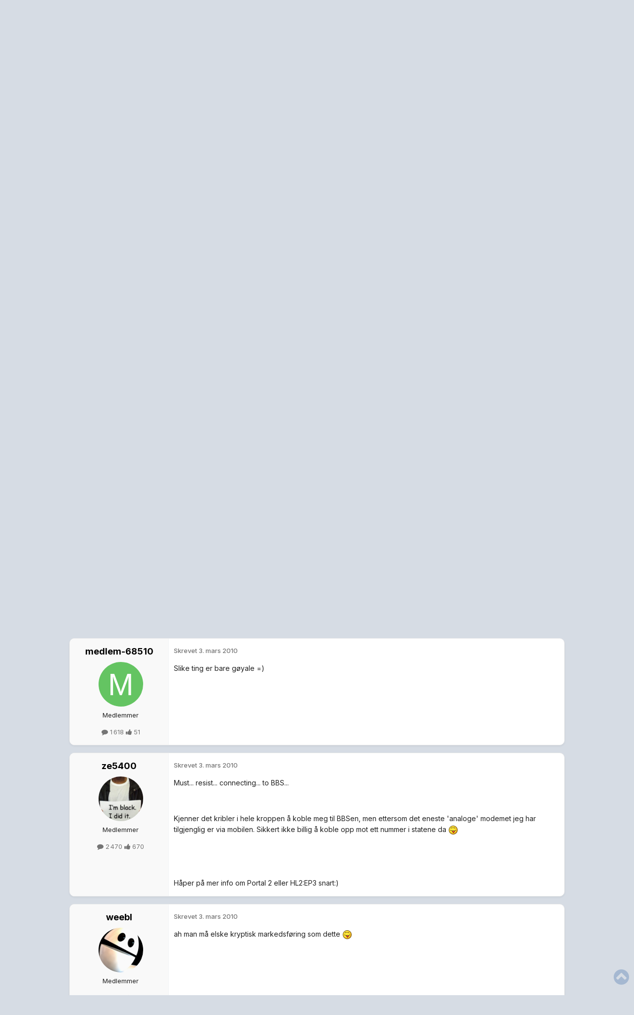

--- FILE ---
content_type: text/html;charset=UTF-8
request_url: https://www.diskusjon.no/topic/1209348-mystiske-radiosignaler-hos-aperture-pc/
body_size: 24202
content:
<!DOCTYPE html>
<html lang="nb-NO" dir="ltr">
	<head>
		<meta charset="utf-8">
		<!-- THEME_CUSTOM make some advertisement variables -->
		
		
		<!-- Strossle Combo Codes -->
		
		
		
		
		
		
		
		
		
		
		
		
		
		
		




    
    
            
    
            
    
            
    
    
    



<meta http-equiv="X-UA-Compatible" content="IE=Edge">

<meta property="lp:section" content="diskusjon"/>


	<script>
		EgmontForum = window.EgmontForum || {};
		EgmontForum.jQueryQueue = {
			'queue': [],
			'executed': []
		};
		var adblock = true;
	</script>
	<script src="//static.klikk.no/common/js/advertisement.js" type="text/javascript"></script>
	<script>
	// Include some useful information to put in our datalayer and be able to use elsewhere
	EgmontForum.isLoggedIn = false;
	EgmontForum.location = {
		'app': 'forums',
		'module': 'forums',
		'controller': 'topic',
		'isContentPage': true,
		
		'breadcrumb': ["Off topic","Forumarkiv","Diskuter artikler (Spillverket.no)"],
		'breadcrumbObj': {"section1":"Off topic","section2":"Forumarkiv","section3":"Diskuter artikler (Spillverket.no)"},
		'breadcrumbPath': 'Off topic/Forumarkiv/Diskuter artikler (Spillverket.no)',
		
	};

	EgmontForum.dataLayer = {
		'adblocker': adblock,
		'isLoggedIn': EgmontForum.isLoggedIn,
		'loginLevel': EgmontForum.isLoggedIn ? 'LoggedIn' : 'Guest',
		'anonymizedUserId': 'Guest N/A',
		'location': {
			'app': EgmontForum.location.app,
			'module': EgmontForum.location.module,
			'controller': EgmontForum.location.controller
		},
		'isContentPage': EgmontForum.location.isContentPage,
		'contentGroup1': EgmontForum.location.app + '/' + EgmontForum.location.module + '/' + EgmontForum.location.controller,
		
		'breadcrumb': EgmontForum.location.breadcrumb,
		'breadcrumbObj': EgmontForum.location.breadcrumbObj,
		'breadcrumbPath': EgmontForum.location.breadcrumbPath,
		'contentGroup2': EgmontForum.location.breadcrumbObj.section1,
		'contentGroup3': EgmontForum.location.breadcrumbObj.section2,
		'contentGroup4': EgmontForum.location.app + '/' + EgmontForum.location.module + '/' + EgmontForum.location.controller + '/' + EgmontForum.location.breadcrumbPath,
		
		'ehmAdConfigKey': 'diskusjon',
		'languageId': 2,
		'themeId': 15,
		
		'tnsVertical': 'diskusjon',
		'tnsSection': 'forum',
		'tnsSubsection': ''
		
	};
	dataLayer = [EgmontForum.dataLayer];
	</script>


        
		<title>Mystiske radiosignaler hos Aperture (PC) - Diskuter artikler (Spillverket.no) - Diskusjon.no</title>
		
		
		
			<!-- Google Tag Manager -->
<script>(function(w,d,s,l,i){w[l]=w[l]||[];w[l].push({'gtm.start':
new Date().getTime(),event:'gtm.js'});var f=d.getElementsByTagName(s)[0],
j=d.createElement(s),dl=l!='dataLayer'?'&l='+l:'';j.async=true;j.src=
'https://www.googletagmanager.com/gtm.js?id='+i+dl;f.parentNode.insertBefore(j,f);
})(window,document,'script','dataLayer','GTM-W9CN4HV');</script>
<!-- End Google Tag Manager -->
		
		

	<meta name="viewport" content="width=device-width, initial-scale=1">


	
	
		<meta property="og:image" content="https://www.diskusjon.no/uploads/monthly_2023_09/diskusjon-logo-alt-copy.png.c58b02505d1546ab9db41304eff8b30b.png.fdf49efb5449f6c9e6427ac3af7373ad.png.896ec1000021bff33e347301941dcf44.png.bd9b247e9ece1789935d2738465b3ab3.png">
	


	<meta name="twitter:card" content="summary_large_image" />


	
		<meta name="twitter:site" content="@diskusjon_no" />
	



	
		
			
				<meta property="og:title" content="Mystiske radiosignaler hos Aperture (PC)">
			
		
	

	
		
			
				<meta property="og:type" content="website">
			
		
	

	
		
			
				<meta property="og:url" content="https://www.diskusjon.no/topic/1209348-mystiske-radiosignaler-hos-aperture-pc/">
			
		
	

	
		
			
				<meta name="description" content="Glados er ikke den eneste forstyrrelsen i Portal lenger. Les mer">
			
		
	

	
		
			
				<meta property="og:description" content="Glados er ikke den eneste forstyrrelsen i Portal lenger. Les mer">
			
		
	

	
		
			
				<meta property="og:updated_time" content="2010-06-16T20:55:02Z">
			
		
	

	
		
			
				<meta property="og:site_name" content="Diskusjon.no">
			
		
	

	
		
			
				<meta property="og:locale" content="nb_NO">
			
		
	


	
		<link rel="next" href="https://www.diskusjon.no/topic/1209348-mystiske-radiosignaler-hos-aperture-pc/page/2/" />
	

	
		<link rel="last" href="https://www.diskusjon.no/topic/1209348-mystiske-radiosignaler-hos-aperture-pc/page/2/" />
	

	
		<link rel="canonical" href="https://www.diskusjon.no/topic/1209348-mystiske-radiosignaler-hos-aperture-pc/" />
	

<link rel="alternate" type="application/rss+xml" title="Nyeste tråder" href="https://www.diskusjon.no/rss/1-nyeste-tr%C3%A5der.xml/" />



<link rel="manifest" href="https://www.diskusjon.no/manifest.webmanifest/">
<meta name="msapplication-config" content="https://www.diskusjon.no/browserconfig.xml/">
<meta name="msapplication-starturl" content="/">
<meta name="application-name" content="">
<meta name="apple-mobile-web-app-title" content="">

	<meta name="theme-color" content="#1265a1">


	<meta name="msapplication-TileColor" content="#1265a1">









<link rel="preload" href="//www.diskusjon.no/applications/core/interface/font/fontawesome-webfont.woff2?v=4.7.0" as="font" crossorigin="anonymous">
		


	<link rel="preconnect" href="https://fonts.googleapis.com">
	<link rel="preconnect" href="https://fonts.gstatic.com" crossorigin>
	
		<link href="https://fonts.googleapis.com/css2?family=Inter:wght@300;400;500;600;700&display=swap" rel="stylesheet">
	



	<link rel='stylesheet' href='https://www.diskusjon.no/uploads/css_built_15/341e4a57816af3ba440d891ca87450ff_framework.css?v=c409ea45381753268632' media='all'>

	<link rel='stylesheet' href='https://www.diskusjon.no/uploads/css_built_15/05e81b71abe4f22d6eb8d1a929494829_responsive.css?v=c409ea45381753268632' media='all'>

	<link rel='stylesheet' href='https://www.diskusjon.no/uploads/css_built_15/20446cf2d164adcc029377cb04d43d17_flags.css?v=c409ea45381753268632' media='all'>

	<link rel='stylesheet' href='https://www.diskusjon.no/uploads/css_built_15/90eb5adf50a8c640f633d47fd7eb1778_core.css?v=c409ea45381753268632' media='all'>

	<link rel='stylesheet' href='https://www.diskusjon.no/uploads/css_built_15/5a0da001ccc2200dc5625c3f3934497d_core_responsive.css?v=c409ea45381753268632' media='all'>

	<link rel='stylesheet' href='https://www.diskusjon.no/uploads/css_built_15/62e269ced0fdab7e30e026f1d30ae516_forums.css?v=c409ea45381753268632' media='all'>

	<link rel='stylesheet' href='https://www.diskusjon.no/uploads/css_built_15/76e62c573090645fb99a15a363d8620e_forums_responsive.css?v=c409ea45381753268632' media='all'>

	<link rel='stylesheet' href='https://www.diskusjon.no/uploads/css_built_15/ebdea0c6a7dab6d37900b9190d3ac77b_topics.css?v=c409ea45381753268632' media='all'>





<link rel='stylesheet' href='https://www.diskusjon.no/uploads/css_built_15/258adbb6e4f3e83cd3b355f84e3fa002_custom.css?v=c409ea45381753268632' media='all'>




		

	
	<script type='text/javascript'>
		var ipsDebug = false;		
	
		var CKEDITOR_BASEPATH = '//www.diskusjon.no/applications/core/interface/ckeditor/ckeditor/';
	
		var ipsSettings = {
			
			
			cookie_path: "/",
			
			cookie_prefix: "tek_dno4_",
			
			
			cookie_ssl: true,
			
            essential_cookies: ["oauth_authorize","member_id","login_key","clearAutosave","lastSearch","device_key","IPSSessionFront","loggedIn","noCache","hasJS","cookie_consent","cookie_consent_optional","language","forumpass_*"],
			upload_imgURL: "",
			message_imgURL: "",
			notification_imgURL: "",
			baseURL: "//www.diskusjon.no/",
			jsURL: "//www.diskusjon.no/applications/core/interface/js/js.php",
			csrfKey: "795b2be446e26139caf29ecc2bfc4878",
			antiCache: "c409ea45381753268632",
			jsAntiCache: "c409ea45381768611814",
			disableNotificationSounds: true,
			useCompiledFiles: true,
			links_external: true,
			memberID: 0,
			zindex_start: 105000, // THEME_CUSTOM add zindex_start
			lazyLoadEnabled: true,
			blankImg: "//www.diskusjon.no/applications/core/interface/js/spacer.png",
			googleAnalyticsEnabled: false,
			matomoEnabled: false,
			viewProfiles: true,
			mapProvider: 'none',
			mapApiKey: '',
			pushPublicKey: "BKYDhaAJCE1lTObIXk96Yxh-MKGUilvufXXJNNfpt5Mgd-xzmVM4MVL9XnbZxZdsrqj_08up2YIwpwUbsxJf44I",
			relativeDates: true
		};
		var ehmThemeKey = 'diskusjon';
		
		
		
		
			ipsSettings['maxImageDimensions'] = {
				width: 1280,
				height: 720
			};
		
		
	</script>





<script type='text/javascript' src='https://www.diskusjon.no/uploads/javascript_global/root_library.js?v=c409ea45381768611814' data-ips></script>


<script type='text/javascript' src='https://www.diskusjon.no/uploads/javascript_global/root_js_lang_2.js?v=c409ea45381768611814' data-ips></script>


<script type='text/javascript' src='https://www.diskusjon.no/uploads/javascript_global/root_framework.js?v=c409ea45381768611814' data-ips></script>


<script type='text/javascript' src='https://www.diskusjon.no/uploads/javascript_core/global_global_core.js?v=c409ea45381768611814' data-ips></script>


<script type='text/javascript' src='https://www.diskusjon.no/uploads/javascript_global/root_front.js?v=c409ea45381768611814' data-ips></script>


<script type='text/javascript' src='https://www.diskusjon.no/uploads/javascript_core/front_front_core.js?v=c409ea45381768611814' data-ips></script>


<script type='text/javascript' src='https://www.diskusjon.no/uploads/javascript_forums/front_front_topic.js?v=c409ea45381768611814' data-ips></script>


<script type='text/javascript' src='https://www.diskusjon.no/uploads/javascript_global/root_map.js?v=c409ea45381768611814' data-ips></script>



	<script type='text/javascript'>
		
			ips.setSetting( 'date_format', jQuery.parseJSON('"dd. mm yy"') );
		
			ips.setSetting( 'date_first_day', jQuery.parseJSON('0') );
		
			ips.setSetting( 'ipb_url_filter_option', jQuery.parseJSON('"none"') );
		
			ips.setSetting( 'url_filter_any_action', jQuery.parseJSON('"allow"') );
		
			ips.setSetting( 'bypass_profanity', jQuery.parseJSON('0') );
		
			ips.setSetting( 'emoji_style', jQuery.parseJSON('"native"') );
		
			ips.setSetting( 'emoji_shortcodes', jQuery.parseJSON('true') );
		
			ips.setSetting( 'emoji_ascii', jQuery.parseJSON('true') );
		
			ips.setSetting( 'emoji_cache', jQuery.parseJSON('1747472930') );
		
			ips.setSetting( 'image_jpg_quality', jQuery.parseJSON('85') );
		
			ips.setSetting( 'cloud2', jQuery.parseJSON('false') );
		
			ips.setSetting( 'isAnonymous', jQuery.parseJSON('false') );
		
		
        
    </script>



<script type='application/ld+json'>
{
    "name": "Mystiske radiosignaler hos Aperture (PC)",
    "headline": "Mystiske radiosignaler hos Aperture (PC)",
    "text": "Glados er ikke den eneste forstyrrelsen i Portal lenger. \n\u00a0 \nLes mer \n",
    "dateCreated": "2010-03-03T09:12:41+0000",
    "datePublished": "2010-03-03T09:12:41+0000",
    "dateModified": "2010-06-16T20:55:02+0000",
    "image": "https://www.diskusjon.no/uploads/av-133314.jpg",
    "author": {
        "@type": "Person",
        "name": "unik42",
        "image": "https://www.diskusjon.no/uploads/av-133314.jpg",
        "url": "https://www.diskusjon.no/profile/133314-unik42/"
    },
    "interactionStatistic": [
        {
            "@type": "InteractionCounter",
            "interactionType": "http://schema.org/ViewAction",
            "userInteractionCount": 2265
        },
        {
            "@type": "InteractionCounter",
            "interactionType": "http://schema.org/CommentAction",
            "userInteractionCount": 22
        },
        {
            "@type": "InteractionCounter",
            "interactionType": "http://schema.org/FollowAction",
            "userInteractionCount": 0
        }
    ],
    "@context": "http://schema.org",
    "@type": "DiscussionForumPosting",
    "@id": "https://www.diskusjon.no/topic/1209348-mystiske-radiosignaler-hos-aperture-pc/",
    "isPartOf": {
        "@id": "https://www.diskusjon.no/#website"
    },
    "publisher": {
        "@id": "https://www.diskusjon.no/#organization",
        "member": {
            "@type": "Person",
            "name": "unik42",
            "image": "https://www.diskusjon.no/uploads/av-133314.jpg",
            "url": "https://www.diskusjon.no/profile/133314-unik42/"
        }
    },
    "url": "https://www.diskusjon.no/topic/1209348-mystiske-radiosignaler-hos-aperture-pc/",
    "discussionUrl": "https://www.diskusjon.no/topic/1209348-mystiske-radiosignaler-hos-aperture-pc/",
    "mainEntityOfPage": {
        "@type": "WebPage",
        "@id": "https://www.diskusjon.no/topic/1209348-mystiske-radiosignaler-hos-aperture-pc/"
    },
    "pageStart": 1,
    "pageEnd": 2,
    "comment": [
        {
            "@type": "Comment",
            "@id": "https://www.diskusjon.no/topic/1209348-mystiske-radiosignaler-hos-aperture-pc/#comment-15310052",
            "url": "https://www.diskusjon.no/topic/1209348-mystiske-radiosignaler-hos-aperture-pc/#comment-15310052",
            "author": {
                "@type": "Person",
                "name": "medlem-68510",
                "image": "https://www.diskusjon.no/applications/core/interface/email/default_photo.png",
                "url": "https://www.diskusjon.no/profile/68510-medlem-68510/"
            },
            "dateCreated": "2010-03-03T09:54:55+0000",
            "text": "Slike ting er bare g\u00f8yale =) ",
            "upvoteCount": 0
        },
        {
            "@type": "Comment",
            "@id": "https://www.diskusjon.no/topic/1209348-mystiske-radiosignaler-hos-aperture-pc/#comment-15310113",
            "url": "https://www.diskusjon.no/topic/1209348-mystiske-radiosignaler-hos-aperture-pc/#comment-15310113",
            "author": {
                "@type": "Person",
                "name": "ze5400",
                "image": "https://www.diskusjon.no/uploads/av-61812.jpg",
                "url": "https://www.diskusjon.no/profile/61812-ze5400/"
            },
            "dateCreated": "2010-03-03T10:13:01+0000",
            "text": "Must... resist... connecting... to BBS... \n\u00a0 \nKjenner det kribler i hele kroppen \u00e5 koble meg til BBSen, men ettersom det eneste \u0027analoge\u0027 modemet jeg har tilgjenglig er via mobilen. Sikkert ikke billig \u00e5 koble opp mot ett nummer i statene da  \n\u00a0 \n\u00a0 \nH\u00e5per p\u00e5 mer info om Portal 2 eller HL2:EP3 snart:) \n",
            "upvoteCount": 0
        },
        {
            "@type": "Comment",
            "@id": "https://www.diskusjon.no/topic/1209348-mystiske-radiosignaler-hos-aperture-pc/#comment-15310225",
            "url": "https://www.diskusjon.no/topic/1209348-mystiske-radiosignaler-hos-aperture-pc/#comment-15310225",
            "author": {
                "@type": "Person",
                "name": "weebl",
                "image": "https://www.diskusjon.no/uploads/av-90800.png",
                "url": "https://www.diskusjon.no/profile/90800-weebl/"
            },
            "dateCreated": "2010-03-03T10:45:19+0000",
            "text": "ah man m\u00e5 elske kryptisk markedsf\u00f8ring som dette  ",
            "upvoteCount": 0
        },
        {
            "@type": "Comment",
            "@id": "https://www.diskusjon.no/topic/1209348-mystiske-radiosignaler-hos-aperture-pc/#comment-15311398",
            "url": "https://www.diskusjon.no/topic/1209348-mystiske-radiosignaler-hos-aperture-pc/#comment-15311398",
            "author": {
                "@type": "Person",
                "name": "fjarle",
                "image": "https://www.diskusjon.no/uploads/av-16450.jpg",
                "url": "https://www.diskusjon.no/profile/16450-fjarle/"
            },
            "dateCreated": "2010-03-03T14:57:25+0000",
            "text": "Kan det v\u00e6re s\u00e5 enkelt som \"The cake is a lie.\"?  ",
            "upvoteCount": 0
        },
        {
            "@type": "Comment",
            "@id": "https://www.diskusjon.no/topic/1209348-mystiske-radiosignaler-hos-aperture-pc/#comment-15311494",
            "url": "https://www.diskusjon.no/topic/1209348-mystiske-radiosignaler-hos-aperture-pc/#comment-15311494",
            "author": {
                "@type": "Person",
                "name": "KKake",
                "image": "https://www.diskusjon.no/uploads/profile/photo-103196.jpg",
                "url": "https://www.diskusjon.no/profile/103196-kkake/"
            },
            "dateCreated": "2010-03-03T15:14:19+0000",
            "text": "Slike ting som dette f\u00e5r meg bare til \u00e5 digge Valve enda mer.  ",
            "upvoteCount": 0
        },
        {
            "@type": "Comment",
            "@id": "https://www.diskusjon.no/topic/1209348-mystiske-radiosignaler-hos-aperture-pc/#comment-15311517",
            "url": "https://www.diskusjon.no/topic/1209348-mystiske-radiosignaler-hos-aperture-pc/#comment-15311517",
            "author": {
                "@type": "Person",
                "name": "L4r5",
                "image": "https://www.diskusjon.no/uploads/profile/photo-55736.jpg",
                "url": "https://www.diskusjon.no/profile/55736-l4r5/"
            },
            "dateCreated": "2010-03-03T15:18:02+0000",
            "text": "Hva kan v\u00e6re s\u00e5 enkelt? Mener du at hele konseptet bare er en sp\u00f8k? Med tanke p\u00e5 alt som har blitt funnet av bilder p\u00e5 den BBS-en og s\u00e5nn s\u00e5 tviler jeg p\u00e5 det. \nLink til tr\u00e5d p\u00e5 steamforumet: \nhttp://forums.steampowered.com/forums/showthread.php?t=1168990\u0026amp;page=351 \n\u00a0 \n\u00a0 \nFor\u00f8vrig: Det var noen som laget en wiki med all informasjonen som var blitt funnet og dumps fra BBS-en. Er det noen som har link til den wikien? \n",
            "upvoteCount": 0
        },
        {
            "@type": "Comment",
            "@id": "https://www.diskusjon.no/topic/1209348-mystiske-radiosignaler-hos-aperture-pc/#comment-15313061",
            "url": "https://www.diskusjon.no/topic/1209348-mystiske-radiosignaler-hos-aperture-pc/#comment-15313061",
            "author": {
                "@type": "Person",
                "name": "fjarle",
                "image": "https://www.diskusjon.no/uploads/av-16450.jpg",
                "url": "https://www.diskusjon.no/profile/16450-fjarle/"
            },
            "dateCreated": "2010-03-03T19:34:37+0000",
            "text": "L4r5: Tja, ikke n\u00f8dvendigvis at hele konseptet er en sp\u00f8k - men at kanskje den morsekoden/st\u00f8yen oversatt betyr \"The cake is a lie.\" Det er jo tross alt en av tidenes spillfraser. Alle postet det overalt en lengre periode, og folk sa det jo til og med h\u00f8yt innimellom  \n\u00a0 \nMen absolutt ingenting er bedre enn et nytt Portal, om det dukker opp. Fantastisk spill! Jeg ble ogs\u00e5 f\u00e6lt nyssgjerrig p\u00e5 den wikien, dersom noen har link. \n",
            "upvoteCount": 0
        },
        {
            "@type": "Comment",
            "@id": "https://www.diskusjon.no/topic/1209348-mystiske-radiosignaler-hos-aperture-pc/#comment-15313117",
            "url": "https://www.diskusjon.no/topic/1209348-mystiske-radiosignaler-hos-aperture-pc/#comment-15313117",
            "author": {
                "@type": "Person",
                "name": "L4r5",
                "image": "https://www.diskusjon.no/uploads/profile/photo-55736.jpg",
                "url": "https://www.diskusjon.no/profile/55736-l4r5/"
            },
            "dateCreated": "2010-03-03T19:46:28+0000",
            "text": "Fant wikien jeg tenkte p\u00e5. \nHer: \nhttp://pugsoft.info/radio/ \n",
            "upvoteCount": 0
        },
        {
            "@type": "Comment",
            "@id": "https://www.diskusjon.no/topic/1209348-mystiske-radiosignaler-hos-aperture-pc/#comment-15313227",
            "url": "https://www.diskusjon.no/topic/1209348-mystiske-radiosignaler-hos-aperture-pc/#comment-15313227",
            "author": {
                "@type": "Person",
                "name": "aGal",
                "image": "https://www.diskusjon.no/uploads/av-98276.jpg",
                "url": "https://www.diskusjon.no/profile/98276-agal/"
            },
            "dateCreated": "2010-03-03T20:02:40+0000",
            "text": "Artig greie det her :O ",
            "upvoteCount": 0
        },
        {
            "@type": "Comment",
            "@id": "https://www.diskusjon.no/topic/1209348-mystiske-radiosignaler-hos-aperture-pc/#comment-15314109",
            "url": "https://www.diskusjon.no/topic/1209348-mystiske-radiosignaler-hos-aperture-pc/#comment-15314109",
            "author": {
                "@type": "Person",
                "name": "Tuhin",
                "image": "https://www.diskusjon.no/applications/core/interface/email/default_photo.png",
                "url": "https://www.diskusjon.no/profile/140158-tuhin/"
            },
            "dateCreated": "2010-03-03T22:37:58+0000",
            "text": "OT: Hva er den nye greia med at sider \u00e5pna fra lenker i diskusjonstr\u00e5den under artiklene klemmes inn i rammene til diskusjonstr\u00e5den og ikke i et nytt vindu? Er passe upraktisk \u00e5 lese eksterne nettsider i et 15 cm bredt delvindu... \n\u00a0 \nEllers veldig gripende markedsf\u00f8ring. Gleder meg Portal 2! \n",
            "upvoteCount": 0
        },
        {
            "@type": "Comment",
            "@id": "https://www.diskusjon.no/topic/1209348-mystiske-radiosignaler-hos-aperture-pc/#comment-15314295",
            "url": "https://www.diskusjon.no/topic/1209348-mystiske-radiosignaler-hos-aperture-pc/#comment-15314295",
            "author": {
                "@type": "Person",
                "name": "ze5400",
                "image": "https://www.diskusjon.no/uploads/av-61812.jpg",
                "url": "https://www.diskusjon.no/profile/61812-ze5400/"
            },
            "dateCreated": "2010-03-03T23:18:27+0000",
            "text": "Nei n\u00e5 gidder jeg ikke mer. Etter \u00e5 tastet \"atd 0014258225251\" hele kvelden og bare f\u00e5tt \"BUSY\" har jeg f\u00e5tt nok  \n\u00a0 \nKom gjennom en gang, men s\u00e5 sendte jeg gibberish til modemet, s\u00e5 det la p\u00e5. Glemte \u00e5 switche mode. Aaargh! \n",
            "upvoteCount": 0
        },
        {
            "@type": "Comment",
            "@id": "https://www.diskusjon.no/topic/1209348-mystiske-radiosignaler-hos-aperture-pc/#comment-15314834",
            "url": "https://www.diskusjon.no/topic/1209348-mystiske-radiosignaler-hos-aperture-pc/#comment-15314834",
            "author": {
                "@type": "Person",
                "name": "probin",
                "image": "https://www.diskusjon.no/applications/core/interface/email/default_photo.png",
                "url": "https://www.diskusjon.no/profile/138483-probin/"
            },
            "dateCreated": "2010-03-04T06:38:05+0000",
            "text": "SPENNENDE!!!.. pokker at jeg ikke var der i starten av \"the puzzzzle\" ",
            "upvoteCount": 0
        },
        {
            "@type": "Comment",
            "@id": "https://www.diskusjon.no/topic/1209348-mystiske-radiosignaler-hos-aperture-pc/#comment-15314938",
            "url": "https://www.diskusjon.no/topic/1209348-mystiske-radiosignaler-hos-aperture-pc/#comment-15314938",
            "author": {
                "@type": "Person",
                "name": "b-real",
                "image": "https://www.diskusjon.no/uploads/monthly_2019_11/2010920048_rickandmorty.thumb.jpeg.69a1c898518e0ac7741c8095d341ef8d.jpeg",
                "url": "https://www.diskusjon.no/profile/5057-b-real/"
            },
            "dateCreated": "2010-03-04T07:39:07+0000",
            "text": "Valve styrer vist med mye rart for tiden.",
            "upvoteCount": 0
        },
        {
            "@type": "Comment",
            "@id": "https://www.diskusjon.no/topic/1209348-mystiske-radiosignaler-hos-aperture-pc/#comment-15315400",
            "url": "https://www.diskusjon.no/topic/1209348-mystiske-radiosignaler-hos-aperture-pc/#comment-15315400",
            "author": {
                "@type": "Person",
                "name": "ze5400",
                "image": "https://www.diskusjon.no/uploads/av-61812.jpg",
                "url": "https://www.diskusjon.no/profile/61812-ze5400/"
            },
            "dateCreated": "2010-03-04T10:19:09+0000",
            "text": "@b-real \n\u00a0 \nDersom det Valve har brukt de siste \u00e5rene p\u00e5 (siden EP:2) er \u00e5 porte Source og Source-spillene til Mac blir jeg litt forbannet. Ikke fordi jeg har noe imot Mac-brukere, men fordi det \u00e5 svikte 90% av markedet for \u00e5 tilfredsstille 10% blir for dumt. Dog skal jeg tilgi dem om de slipper en ny \"Orange Box\" samtidig... \n\u00a0 \nHaha - tenkte aldri p\u00e5 det slik: \n \n\u00a0 \n\u00a0 \n\u00a0 \n\u00a0 \n\u00a0 \n\u00a0 \n",
            "upvoteCount": 0
        },
        {
            "@type": "Comment",
            "@id": "https://www.diskusjon.no/topic/1209348-mystiske-radiosignaler-hos-aperture-pc/#comment-15318717",
            "url": "https://www.diskusjon.no/topic/1209348-mystiske-radiosignaler-hos-aperture-pc/#comment-15318717",
            "author": {
                "@type": "Person",
                "name": "weebl",
                "image": "https://www.diskusjon.no/uploads/av-90800.png",
                "url": "https://www.diskusjon.no/profile/90800-weebl/"
            },
            "dateCreated": "2010-03-04T21:37:48+0000",
            "text": "mer nytt rundt portal!!! \n\u00a0 \nspillet har f\u00e5tt en ny sluttscene \n\u00a0 \n\n \n\n\u00a0 \nEDIT: \n\u00a0 \nfant ogs\u00e5 en film en plass p\u00e5 youtube hvor en fyr dekrypterte de rare lydene til bilder, men finner den ikke igjen akurat n\u00e5, men det var bare obskure bilder som sikkert krever en god del tenking utenfor boksen. \n",
            "upvoteCount": 0
        },
        {
            "@type": "Comment",
            "@id": "https://www.diskusjon.no/topic/1209348-mystiske-radiosignaler-hos-aperture-pc/#comment-15325967",
            "url": "https://www.diskusjon.no/topic/1209348-mystiske-radiosignaler-hos-aperture-pc/#comment-15325967",
            "author": {
                "@type": "Person",
                "name": "Armageddon",
                "image": "https://www.diskusjon.no/uploads/av-59744.jpg",
                "url": "https://www.diskusjon.no/profile/59744-armageddon/"
            },
            "dateCreated": "2010-03-06T15:22:20+0000",
            "text": "Godt \u00e5 se at Valve gj\u00f8r seg klar til \u00e5 bygge p\u00e5 Half-Life serien. Ser p\u00e5 Portal som en del av Half Life, som en spin-off nesten. Og n\u00e5r Portal 2 skal lages, tror jeg ikke de gj\u00f8r det uten \u00e5 starte p\u00e5 Episode 3. H\u00e5per Portal 2 har en st\u00f8rre lengde og bredere story enn det f\u00f8rste spillet. Hadde Valve v\u00e6rt som et vanlig spillfirma hadde de jo kommet med oppf\u00f8lgeren for lenge siden, med tanke p\u00e5 responsen p\u00e5 Portal. Men det er vel derfor vi liker dem. ",
            "upvoteCount": 0
        },
        {
            "@type": "Comment",
            "@id": "https://www.diskusjon.no/topic/1209348-mystiske-radiosignaler-hos-aperture-pc/#comment-15325986",
            "url": "https://www.diskusjon.no/topic/1209348-mystiske-radiosignaler-hos-aperture-pc/#comment-15325986",
            "author": {
                "@type": "Person",
                "name": "b-real",
                "image": "https://www.diskusjon.no/uploads/monthly_2019_11/2010920048_rickandmorty.thumb.jpeg.69a1c898518e0ac7741c8095d341ef8d.jpeg",
                "url": "https://www.diskusjon.no/profile/5057-b-real/"
            },
            "dateCreated": "2010-03-06T15:25:59+0000",
            "text": "Utifra bildene s\u00e5 kan det jo virkelig se ut som vi faktisk f\u00e5r kommet oss utend\u00f8rs ogs\u00e5 og det \u00e5pner jo opp en gigantisk mulighet for story og i tillegg med tanke p\u00e5 EP2 baserer hovedelementet sitt p\u00e5 Borealis s\u00e5 m\u00e5 det v\u00e6re mulig \u00e5 f\u00e5 tyne ut en real story av Portal 2  ",
            "upvoteCount": 0
        },
        {
            "@type": "Comment",
            "@id": "https://www.diskusjon.no/topic/1209348-mystiske-radiosignaler-hos-aperture-pc/#comment-15326537",
            "url": "https://www.diskusjon.no/topic/1209348-mystiske-radiosignaler-hos-aperture-pc/#comment-15326537",
            "author": {
                "@type": "Person",
                "name": "KKake",
                "image": "https://www.diskusjon.no/uploads/profile/photo-103196.jpg",
                "url": "https://www.diskusjon.no/profile/103196-kkake/"
            },
            "dateCreated": "2010-03-06T17:17:02+0000",
            "text": "Gleder meg som en liten unge til Portal 2 i allefall!  ",
            "upvoteCount": 0
        },
        {
            "@type": "Comment",
            "@id": "https://www.diskusjon.no/topic/1209348-mystiske-radiosignaler-hos-aperture-pc/#comment-15344729",
            "url": "https://www.diskusjon.no/topic/1209348-mystiske-radiosignaler-hos-aperture-pc/#comment-15344729",
            "author": {
                "@type": "Person",
                "name": "weebl",
                "image": "https://www.diskusjon.no/uploads/av-90800.png",
                "url": "https://www.diskusjon.no/profile/90800-weebl/"
            },
            "dateCreated": "2010-03-10T11:08:43+0000",
            "text": "Om du ser igjennom den oransje portalen ser du noe som likner mistenkelig p\u00e5 glados. \n\u00a0 \nog leste et sted at portal 2 var 200 \u00e5r etter portal eller noe og at chell hadde v\u00e6rt i kryos\u00f8vn for \u00e5 s\u00e5 bli vekket til live igjen eller noe i den duren tror bare det har startet \u00e5 gro planter inne p\u00e5 aperture science \n",
            "upvoteCount": 0
        }
    ]
}	
</script>

<script type='application/ld+json'>
{
    "@context": "http://www.schema.org",
    "publisher": "https://www.diskusjon.no/#organization",
    "@type": "WebSite",
    "@id": "https://www.diskusjon.no/#website",
    "mainEntityOfPage": "https://www.diskusjon.no/",
    "name": "Diskusjon.no",
    "url": "https://www.diskusjon.no/",
    "potentialAction": {
        "type": "SearchAction",
        "query-input": "required name=query",
        "target": "https://www.diskusjon.no/search/?q={query}"
    },
    "inLanguage": [
        {
            "@type": "Language",
            "name": "English (USA)",
            "alternateName": "en-US"
        },
        {
            "@type": "Language",
            "name": "Norsk",
            "alternateName": "nb-NO"
        }
    ]
}	
</script>

<script type='application/ld+json'>
{
    "@context": "http://www.schema.org",
    "@type": "Organization",
    "@id": "https://www.diskusjon.no/#organization",
    "mainEntityOfPage": "https://www.diskusjon.no/",
    "name": "Diskusjon.no",
    "url": "https://www.diskusjon.no/",
    "logo": {
        "@type": "ImageObject",
        "@id": "https://www.diskusjon.no/#logo",
        "url": "https://www.diskusjon.no/uploads/monthly_2025_06/diskusjon-logo-alt-copy.png.c58b02505d1546ab9db41304eff8b30b.png.fdf49efb5449f6c9e6427ac3af7373ad.png.970a6da50a1af3f0718c3dfaafc5c26c.png"
    },
    "sameAs": [
        "https://www.facebook.com/Diskusjonno/",
        "https://x.com/diskusjon_no"
    ]
}	
</script>

<script type='application/ld+json'>
{
    "@context": "http://schema.org",
    "@type": "BreadcrumbList",
    "itemListElement": [
        {
            "@type": "ListItem",
            "position": 1,
            "item": {
                "name": "Off topic",
                "@id": "https://www.diskusjon.no/forum/281-off-topic/"
            }
        },
        {
            "@type": "ListItem",
            "position": 2,
            "item": {
                "name": "Forumarkiv",
                "@id": "https://www.diskusjon.no/forum/542-forumarkiv/"
            }
        },
        {
            "@type": "ListItem",
            "position": 3,
            "item": {
                "name": "Diskuter artikler (Spillverket.no)",
                "@id": "https://www.diskusjon.no/forum/75-diskuter-artikler-spillverketno/"
            }
        },
        {
            "@type": "ListItem",
            "position": 4,
            "item": {
                "name": "Mystiske radiosignaler hos Aperture (PC)"
            }
        }
    ]
}	
</script>

<script type='application/ld+json'>
{
    "@context": "http://schema.org",
    "@type": "ContactPage",
    "url": "https://www.diskusjon.no/contact/"
}	
</script>



<script type='text/javascript'>
    (() => {
        let gqlKeys = [];
        for (let [k, v] of Object.entries(gqlKeys)) {
            ips.setGraphQlData(k, v);
        }
    })();
</script>
		

		<!-- THEME_CUSTOM add theme bodyclass -->
      	

	<script>
	// Very rough guess of device type we're dealing with
	var getSimpleDeviceCalculation = function() {
		if (window.innerWidth < 768 || screen.width < 767) {
			return 'mobile';
		}
		if (window.innerWidth < 1001 || screen.width < 1000 ) {
			return 'tablet';
		}
		return 'desktop';
	}
	EgmontForum.simpleDeviceCheck = getSimpleDeviceCalculation();
	var device = EgmontForum.simpleDeviceCheck;

	// Change viewport to 1000px for tablets
	(function() {
		EgmontForum.changeViewport = false;
		if (screen.width > 767 && screen.width < 1000) {
			EgmontForum.changeViewport = 'width=1000';
		}
	})();
	
		if (EgmontForum.changeViewport) {
			document.getElementsByName('viewport')[0].setAttribute('content', EgmontForum.changeViewport);
			console.log('Viewport has been forced to ' + EgmontForum.changeViewport);
		}
	
	</script>
	<!-- Advertisements -->
	
		


<!-- Ideally we would just have this in tag manager, but someone says we can't -->
<script>"use strict";function _typeof(t){return(_typeof="function"==typeof Symbol&&"symbol"==typeof Symbol.iterator?function(t){return typeof t}:function(t){return t&&"function"==typeof Symbol&&t.constructor===Symbol&&t!==Symbol.prototype?"symbol":typeof t})(t)}!function(){var t=function(){var t,e,o=[],n=window,r=n;for(;r;){try{if(r.frames.__tcfapiLocator){t=r;break}}catch(t){}if(r===n.top)break;r=r.parent}t||(!function t(){var e=n.document,o=!!n.frames.__tcfapiLocator;if(!o)if(e.body){var r=e.createElement("iframe");r.style.cssText="display:none",r.name="__tcfapiLocator",e.body.appendChild(r)}else setTimeout(t,5);return!o}(),n.__tcfapi=function(){for(var t=arguments.length,n=new Array(t),r=0;r<t;r++)n[r]=arguments[r];if(!n.length)return o;"setGdprApplies"===n[0]?n.length>3&&2===parseInt(n[1],10)&&"boolean"==typeof n[3]&&(e=n[3],"function"==typeof n[2]&&n[2]("set",!0)):"ping"===n[0]?"function"==typeof n[2]&&n[2]({gdprApplies:e,cmpLoaded:!1,cmpStatus:"stub"}):o.push(n)},n.addEventListener("message",(function(t){var e="string"==typeof t.data,o={};if(e)try{o=JSON.parse(t.data)}catch(t){}else o=t.data;var n="object"===_typeof(o)&&null!==o?o.__tcfapiCall:null;n&&window.__tcfapi(n.command,n.version,(function(o,r){var a={__tcfapiReturn:{returnValue:o,success:r,callId:n.callId}};t&&t.source&&t.source.postMessage&&t.source.postMessage(e?JSON.stringify(a):a,"*")}),n.parameter)}),!1))};"undefined"!=typeof module?module.exports=t:t()}();</script>

<script>
    window._sp_queue = [];
    window._sp_ = {
        config: {
            accountId: 2038,
            baseEndpoint: 'https://consent.diskusjon.no',
            
            gdpr: { },

            
        }
    }
</script>
<script src='https://consent.diskusjon.no/unified/wrapperMessagingWithoutDetection.js' async></script>

		<script src="https://cncptx.com/pubscript/diskusjon.no_prod.js" async></script>
		<script>
			globalThis.siteTargeting = globalThis.siteTargeting || {};
			globalThis.siteTargeting.emne = EgmontForum.location.breadcrumb;
			globalThis.siteTargeting.loggedin = EgmontForum.isLoggedIn === true ? 'true' : 'false';
			console.log('siteTargeting', globalThis.siteTargeting);
		</script>
		
<style type="text/css">
.gpt-sticky-wrapper {
	height: 0;
	margin: 0 auto;
	position: relative;
	width: 980px
}

.gpt-sticky {
	position: absolute;
	z-index: 100
}

.gpt-sticky--klikk.gpt-sticky--left {
	right: 100%
}

.gpt-sticky--klikk.gpt-sticky--right {
	left: 100%
}

.gpt-sticky__left>div {
	right: 0
}

.gmad-sticky-wrapper {
	background-color: initial !important;
	position: absolute
}

.gmad-sticky {
	position: sticky
}

.gmad-sticky>div {
	position: static !important
}

.gmad-sticky--collapsed {
	display: none
}
</style>
	
	
	<!-- Strossle SDK -->
	<script>
	window.strossle=window.strossle||function(){(strossle.q=strossle.q||[]).push(arguments)};		
	document.addEventListener('DOMContentLoaded', () => {
		console.log('Strossle: DOMContentLoaded');
		
		const widgets = document.querySelectorAll("div[data-spklw-widget]");
		widgets.forEach(div => {
			const widget = div.dataset.spklwWidget;
			console.log('Strossle: Initializing strossle widget:', widget);

			if (widget) {
				const device = div.dataset.inline || div.dataset.desktop || div.dataset.mobile || 'default';
				const className = "do-strossl-" + widget + "-" + device;
				div.classList.add(className);
				div.style.marginBottom = 'var(--sp-5)';
				strossle(widget, "." + className);
			}
		});
		strossle('0e06b883-c230-4b08-b54d-1ba7ee7cab61', '.strossle-widget');
	});
	</script>
	<script async src="https://assets.strossle.com/strossle-widget-sdk/1/strossle-widget-sdk.js"></script>
	<!-- End Strossle SDK -->
	

<script type="text/javascript" src='https://www.diskusjon.no/uploads/set_resources_15/d0e70b4cbb9ab8afb1bc1065a3f8487a_ehm.js?v=c409ea45381768611814'></script>

		
			
		
		
		
			
		
		
		
	</head>
	<body class='ipsApp ipsApp_front ipsJS_none ipsClearfix is-guest ehm-theme-diskusjon ehm-rank-image_hide is-guest' data-controller='core.front.core.app' data-message="" data-pageApp='forums' data-pageLocation='front' data-pageModule='forums' data-pageController='topic' data-pageID='1209348'  >
		
        
			<!-- Out of page ad placements -->
			<div id="diskusjon_dsk_top"></div>
			<div id="diskusjon_mob_top"></div>
        
        
			<!-- Google Tag Manager (noscript) -->
<noscript><iframe src="https://www.googletagmanager.com/ns.html?id=GTM-W9CN4HV"
height="0" width="0" style="display:none;visibility:hidden"></iframe></noscript>
<!-- End Google Tag Manager (noscript) -->
		

        

		<a href='#ipsLayout_mainArea' class='ipsHide' title='Gå til hovedinnholdet på denne siden' accesskey='m'>Gå til innhold</a>
		





		<div id='ipsLayout_header' class='ipsClearfix'>
			<header>
				<div class='ipsLayout_container'>
					


<a href='https://www.diskusjon.no/' id='elLogo' accesskey='1'><img src="https://www.diskusjon.no/uploads/monthly_2025_06/diskusjon-logo-alt-copy.png.c58b02505d1546ab9db41304eff8b30b.png.fdf49efb5449f6c9e6427ac3af7373ad.png.970a6da50a1af3f0718c3dfaafc5c26c.png" alt='Diskusjon.no'></a>

					
						

	<ul id='elUserNav' class='ipsList_inline cSignedOut ipsResponsive_showDesktop'>
		
        
		
        
        
            
            <li id='elSignInLink'>
                <a href='https://www.diskusjon.no/login/' data-ipsMenu-closeOnClick="false" data-ipsMenu id='elUserSignIn'>
                    Logg inn &nbsp;<i class='fa fa-caret-down'></i>
                </a>
                
<div id='elUserSignIn_menu' class='ipsMenu ipsMenu_auto ipsHide'>
	<form accept-charset='utf-8' method='post' action='https://www.diskusjon.no/login/'>
		<input type="hidden" name="csrfKey" value="795b2be446e26139caf29ecc2bfc4878">
		<input type="hidden" name="ref" value="aHR0cHM6Ly93d3cuZGlza3Vzam9uLm5vL3RvcGljLzEyMDkzNDgtbXlzdGlza2UtcmFkaW9zaWduYWxlci1ob3MtYXBlcnR1cmUtcGMv">
		<div data-role="loginForm">
			
			
			
				
<div class="ipsPad ipsForm ipsForm_vertical">
	<h4 class="ipsType_sectionHead">Logg inn</h4>
	<br><br>
	<ul class='ipsList_reset'>
		<li class="ipsFieldRow ipsFieldRow_noLabel ipsFieldRow_fullWidth">
			
			
				<input type="email" placeholder="E-postadresse" name="auth" autocomplete="email">
			
		</li>
		<li class="ipsFieldRow ipsFieldRow_noLabel ipsFieldRow_fullWidth">
			<input type="password" placeholder="Passord" name="password" autocomplete="current-password">
		</li>
		<li class="ipsFieldRow ipsFieldRow_checkbox ipsClearfix">
			<span class="ipsCustomInput">
				<input type="checkbox" name="remember_me" id="remember_me_checkbox" value="1" checked aria-checked="true">
				<span></span>
			</span>
			<div class="ipsFieldRow_content">
				<label class="ipsFieldRow_label" for="remember_me_checkbox">Husk meg</label>
				<span class="ipsFieldRow_desc">Anbefales ikke for PC/nettbrett/mobil ol. som brukes av mange</span>
			</div>
		</li>
		<li class="ipsFieldRow ipsFieldRow_fullWidth">
			<button type="submit" name="_processLogin" value="usernamepassword" class="ipsButton ipsButton_primary ipsButton_small" id="elSignIn_submit">Logg inn</button>
			
				<p class="ipsType_right ipsType_small">
					
						<a href='https://www.diskusjon.no/lostpassword/' >
					
					Glemt passord?</a>
				</p>
			
		</li>
	</ul>
</div>
			
		</div>
	</form>
</div>
            </li>
            
        
		
			<li>
				
					<a href='https://www.diskusjon.no/register/' data-ipsDialog data-ipsDialog-size='narrow' data-ipsDialog-title='Bli medlem' id='elRegisterButton' class='ipsButton ipsButton_normal ipsButton_primary'>Bli medlem</a>
				
			</li>
		
	</ul>

						
<ul class='ipsMobileHamburger ipsList_reset ipsResponsive_hideDesktop'>
	<li data-ipsDrawer data-ipsDrawer-drawerElem='#elMobileDrawer'>
		<a href='#' >
			
			
				
			
			
			
			<i class='fa fa-navicon'></i>
		</a>
	</li>
</ul>
					
				</div>
			</header>
			

	<nav data-controller='core.front.core.navBar' class='ipsNavBar_noSubBars ipsResponsive_showDesktop'>
		<div class='ipsNavBar_primary ipsLayout_container ipsNavBar_noSubBars'>
			<ul data-role="primaryNavBar" class='ipsClearfix'>
				


	
	

	
		
		
		<li  id='elNavSecondary_19' data-role="navBarItem" data-navApp="tekcode" data-navExt="Recent">
			
			
				<a href="https://www.diskusjon.no/index.php?app=tekcode&amp;module=discover&amp;controller=discover&amp;do=recent"  data-navItem-id="19" >
					<span class='fa fa-comments'></span> Siste innlegg<span class='ipsNavBar_active__identifier'></span>
				</a>
			
			
		</li>
	
	

	
		
		
		<li  id='elNavSecondary_20' data-role="navBarItem" data-navApp="core" data-navExt="CustomItem">
			
			
				<a href="https://diskusjon.no/index.php?app=tekcode&amp;module=discover&amp;do=unreplied"  data-navItem-id="20" >
					Ubesvarte tråder<span class='ipsNavBar_active__identifier'></span>
				</a>
			
			
		</li>
	
	

	
	

	
		
		
		<li  id='elNavSecondary_25' data-role="navBarItem" data-navApp="core" data-navExt="Guidelines">
			
			
				<a href="https://www.diskusjon.no/guidelines/"  data-navItem-id="25" >
					Retningslinjer<span class='ipsNavBar_active__identifier'></span>
				</a>
			
			
		</li>
	
	

	
		
		
		<li  id='elNavSecondary_24' data-role="navBarItem" data-navApp="core" data-navExt="Promoted">
			
			
				<a href="https://www.diskusjon.no/ourpicks/"  data-navItem-id="24" >
					Våre utvalgte<span class='ipsNavBar_active__identifier'></span>
				</a>
			
			
		</li>
	
	

	
		
		
		<li  id='elNavSecondary_17' data-role="navBarItem" data-navApp="core" data-navExt="Leaderboard">
			
			
				<a href="https://www.diskusjon.no/leaderboard/"  data-navItem-id="17" >
					Vinnerliste<span class='ipsNavBar_active__identifier'></span>
				</a>
			
			
		</li>
	
	

				<li class='ipsHide' id='elNavigationMore' data-role='navMore'>
					<a href='#' data-ipsMenu data-ipsMenu-appendTo='#elNavigationMore' id='elNavigationMore_dropdown'>Mer</a>
					<ul class='ipsNavBar_secondary ipsHide' data-role='secondaryNavBar'>
						<li class='ipsHide' id='elNavigationMore_more' data-role='navMore'>
							<a href='#' data-ipsMenu data-ipsMenu-appendTo='#elNavigationMore_more' id='elNavigationMore_more_dropdown'>Mer <i class='fa fa-caret-down'></i></a>
							<ul class='ipsHide ipsMenu ipsMenu_auto' id='elNavigationMore_more_dropdown_menu' data-role='moreDropdown'></ul>
						</li>
					</ul>
				</li>
			</ul>
			

	<div id="elSearchWrapper">
		<div id='elSearch' data-controller="core.front.core.quickSearch">
			<form accept-charset='utf-8' action='//www.diskusjon.no/search/?do=quicksearch' method='post'>
                <input type='search' id='elSearchField' placeholder='Søk...' name='q' autocomplete='off' aria-label='Søk'>
                <details class='cSearchFilter'>
                    <summary class='cSearchFilter__text'></summary>
                    <ul class='cSearchFilter__menu'>
                        
                        <li><label><input type="radio" name="type" value="all" ><span class='cSearchFilter__menuText'>Alle steder</span></label></li>
                        
                            
                                <li><label><input type="radio" name="type" value='contextual_{&quot;type&quot;:&quot;forums_topic&quot;,&quot;nodes&quot;:75}' checked><span class='cSearchFilter__menuText'>Denne kategorien</span></label></li>
                            
                                <li><label><input type="radio" name="type" value='contextual_{&quot;type&quot;:&quot;forums_topic&quot;,&quot;item&quot;:1209348}' checked><span class='cSearchFilter__menuText'>Denne tråden</span></label></li>
                            
                        
                        
                            <li><label><input type="radio" name="type" value="core_statuses_status"><span class='cSearchFilter__menuText'>Statusoppdateringer</span></label></li>
                        
                            <li><label><input type="radio" name="type" value="forums_topic"><span class='cSearchFilter__menuText'>Emner</span></label></li>
                        
                            <li><label><input type="radio" name="type" value="calendar_event"><span class='cSearchFilter__menuText'>Kalenderhendelser</span></label></li>
                        
                            <li><label><input type="radio" name="type" value="blog_entry"><span class='cSearchFilter__menuText'>Blogginnlegg</span></label></li>
                        
                            <li><label><input type="radio" name="type" value="cms_pages_pageitem"><span class='cSearchFilter__menuText'>Sider</span></label></li>
                        
                            <li><label><input type="radio" name="type" value="cms_records2"><span class='cSearchFilter__menuText'>Oppføringer</span></label></li>
                        
                            <li><label><input type="radio" name="type" value="core_members"><span class='cSearchFilter__menuText'>Medlemmer</span></label></li>
                        
                    </ul>
                </details>
				<button class='cSearchSubmit' type="submit" aria-label='Søk'><i class="fa fa-search"></i></button>
			</form>
		</div>
	</div>

		</div>
	</nav>

			
<ul id='elMobileNav' class='ipsResponsive_hideDesktop' data-controller='core.front.core.mobileNav'>
	
		
			
			
				
				
			
				
				
			
				
					<li id='elMobileBreadcrumb'>
						<a href='https://www.diskusjon.no/forum/75-diskuter-artikler-spillverketno/'>
							<span>Diskuter artikler (Spillverket.no)</span>
						</a>
					</li>
				
				
			
				
				
			
		
	
	
	
	<li >
		<a data-action="defaultStream" href='https://www.diskusjon.no/discover/'><i class="fa fa-newspaper-o" aria-hidden="true"></i></a>
	</li>

	

	
		<li class='ipsJS_show'>
			<a href='https://www.diskusjon.no/search/'><i class='fa fa-search'></i></a>
		</li>
	
</ul>
		</div>
		<div id="stickyWrapper">
		
		
<!-- Advertisement config -->

<!-- @todo css: Prevent on mobile and tablet ??? -->


<div class="gpt-sticky-wrapper">
	<div class="gpt-sticky gpt-sticky--klikk ipsResponsive_hideTablet gpt-sticky--left">
		<div 
			style="top:20px;"
 			id="diskusjon_sky1" class="gpt-sticky__left ad_skyvenstre doubleclickAd tv2-ad tv2-ad__slug"  
 		></div>
	</div>
	<div class="gpt-sticky gpt-sticky--klikk ipsResponsive_hideTablet gpt-sticky--right">
		<div 
 			style="top:20px;"
 			id="diskusjon_sky2" class="gpt-sticky__right ad_skyhoyre doubleclickAd tv2-ad tv2-ad__slug"
		></div>
	</div>
</div>

<!-- DESKTOP -->
<div id="topAdContainer" class='ipsResponsive_hidePhone'>
	<div id="" class="dk-forum_lbx ad_toppbanner bannerAd doubleclickAd ipsResponsive_hidePhone tv2-ad__slug"></div>
</div>


<script type="text/javascript">
	var ratio  = typeof window.devicePixelRatio === "undefined" ? 1 : window.devicePixelRatio;
	var tablet = navigator.userAgent.indexOf('iPad') !== -1 || (navigator.userAgent.indexOf('Android') !== -1 && navigator.userAgent.indexOf('Mobile') === -1);
</script>
<div class='ipsClearfix'></div>
		
		<div id="egmontWrapper"><!-- THEME_CUSTOM add egmontWrapper, topAd and brandheader -->
		
		<!-- THEME_CUSTOM ehmMobileTopAd -->
		
		
		
		
		
		<main id='ipsLayout_body' class='ipsLayout_container'>
			<div id='ipsLayout_contentArea'>
				<div id='ipsLayout_contentWrapper'>
					
<nav class='ipsBreadcrumb ipsBreadcrumb_top ipsFaded_withHover'>
	

	<ul class='ipsList_inline ipsPos_right'>
		
		<li >
			<a data-action="defaultStream" class='ipsType_light '  href='https://www.diskusjon.no/discover/'><i class="fa fa-newspaper-o" aria-hidden="true"></i> <span>All aktivitet</span></a>
		</li>
		
	</ul>

	<ul data-role="breadcrumbList">
		<li>
			<a title="Forside" href='https://www.diskusjon.no/'>
				<span><i class='fa fa-home'></i> Forside <i class='fa fa-angle-right'></i></span>
			</a>
		</li>
		
		
			<li>
				
					<a href='https://www.diskusjon.no/forum/281-off-topic/'>
						<span>Off topic <i class='fa fa-angle-right' aria-hidden="true"></i></span>
					</a>
				
			</li>
		
			<li>
				
					<a href='https://www.diskusjon.no/forum/542-forumarkiv/'>
						<span>Forumarkiv <i class='fa fa-angle-right' aria-hidden="true"></i></span>
					</a>
				
			</li>
		
			<li>
				
					<a href='https://www.diskusjon.no/forum/75-diskuter-artikler-spillverketno/'>
						<span>Diskuter artikler (Spillverket.no) <i class='fa fa-angle-right' aria-hidden="true"></i></span>
					</a>
				
			</li>
		
			<li>
				
					Mystiske radiosignaler hos Aperture (PC)
				
			</li>
		
	</ul>
</nav>
					<!-- THEME_CUSTOM add custom mobile breadcrumb -->
					<div class="ehmMobileBreadcrumb ipsResponsive_hideDesktop">
						
	
		<hr>
		<ul class='ipsList_inline'>
		
			
			<li id='elEhmMobileHomelink_extra'>
				<a href='https://www.diskusjon.no/'>
                	<span class='fa fa-home'></span>
                </a>
            </li>
			<li id="elEhmMobileBreadcrumb_extra">
			
					
					» <a href='https://www.diskusjon.no/forum/281-off-topic/'>
						<span>Off topic</span>
					</a>
					
				
			
					
					» <a href='https://www.diskusjon.no/forum/542-forumarkiv/'>
						<span>Forumarkiv</span>
					</a>
					
				
			
					
					» <a href='https://www.diskusjon.no/forum/75-diskuter-artikler-spillverketno/'>
						<span>Diskuter artikler (Spillverket.no)</span>
					</a>
					
				
			
					
				
			
			</li>
		
		</ul>
		<hr>
	

					</div>
					<div class='ipsClearfix'></div> <!-- end custom -->
					
					<div id='ipsLayout_mainArea'>
						
						
						
						

	




						


<div class="ipsPageHeader ipsResponsive_pull ipsBox ipsPadding sm:ipsPadding:half ipsMargin_bottom">
		
	
	<div class="ipsFlex ipsFlex-ai:center ipsFlex-fw:wrap ipsGap:4">
		<div class="ipsFlex-flex:11">
			<h1 class="ipsType_pageTitle ipsContained_container">
				

				
				
					<span class="ipsType_break ipsContained">
						<span>Mystiske radiosignaler hos Aperture (PC)</span>
					</span>
				
			</h1>
			
			
		</div>
		
	</div>
	<hr class="ipsHr">
	<div class="ipsPageHeader__meta ipsFlex ipsFlex-jc:between ipsFlex-ai:center ipsFlex-fw:wrap ipsGap:3">
		<div class="ipsFlex-flex:11">
			<div class="ipsPhotoPanel ipsPhotoPanel_mini ipsPhotoPanel_notPhone ipsClearfix">
				


	<a href="https://www.diskusjon.no/profile/133314-unik42/" rel="nofollow" data-ipsHover data-ipsHover-width="370" data-ipsHover-target="https://www.diskusjon.no/profile/133314-unik42/?do=hovercard" class="ipsUserPhoto ipsUserPhoto_mini" title="Gå til unik42 sin profil">
		<img src='https://www.diskusjon.no/uploads/av-133314.jpg' alt='unik42' loading="lazy">
	</a>

				<div>
					<p class="ipsType_reset ipsType_blendLinks">
						<span class="ipsType_normal">
						
							<strong>Av 


<a href='https://www.diskusjon.no/profile/133314-unik42/' rel="nofollow" data-ipsHover data-ipsHover-width='370' data-ipsHover-target='https://www.diskusjon.no/profile/133314-unik42/?do=hovercard&amp;referrer=https%253A%252F%252Fwww.diskusjon.no%252Ftopic%252F1209348-mystiske-radiosignaler-hos-aperture-pc%252F' title="Gå til unik42 sin profil" class="ipsType_break">unik42</a></strong><br>
							<span class="ipsType_light"><time datetime='2010-03-03T09:12:41Z' title='03. mars 2010 09:12' data-short='15 år'>3. mars 2010</time> i <a href="https://www.diskusjon.no/forum/75-diskuter-artikler-spillverketno/">Diskuter artikler (Spillverket.no)</a></span>
						
						</span>
					</p>
				</div>
			</div>
		</div>
		
			<div class="ipsFlex-flex:01 ipsResponsive_hidePhone">
				<div class="ipsShareLinks">
					
						


					
					
                    

					



					

<div data-followApp='forums' data-followArea='topic' data-followID='1209348' data-controller='core.front.core.followButton'>
	

	<a href='https://www.diskusjon.no/login/' rel="nofollow" class="ipsFollow ipsPos_middle ipsButton ipsButton_light ipsButton_verySmall ipsButton_disabled" data-role="followButton" data-ipsTooltip title='Logg inn for å følge dette'>
		<span>Følgere</span>
		<span class='ipsCommentCount'>0</span>
	</a>

</div>
				</div>
			</div>
					
	</div>
	
	
</div>








<div class="ipsClearfix">
	<ul class="ipsToolList ipsToolList_horizontal ipsClearfix ipsSpacer_both ipsResponsive_hidePhone">
		
		
		
	</ul>
</div>

      

<!-- THEME_CUSTOM custom placement of mobiltoppbanner in topics -->


<div id="comments" data-controller="core.front.core.commentFeed,forums.front.topic.view, core.front.core.ignoredComments" data-autopoll data-baseurl="https://www.diskusjon.no/topic/1209348-mystiske-radiosignaler-hos-aperture-pc/"  data-feedid="topic-1209348" class="cTopic ipsClear ipsSpacer_top">
	
			

				<div class="ipsBox ipsResponsive_pull ipsPadding:half ipsClearfix ipsClear ipsMargin_bottom">
					
					
						


	
	<ul class='ipsPagination' id='elPagination_bc11a40f570d4ad7e804318afcdbfda3_642791899' data-ipsPagination-seoPagination='true' data-pages='2' >
		
			
				<li class='ipsPagination_first ipsPagination_inactive'><a href='https://www.diskusjon.no/topic/1209348-mystiske-radiosignaler-hos-aperture-pc/#comments' rel="first" data-page='1' data-ipsTooltip title='Første side'><i class='fa fa-angle-double-left'></i></a></li>
				<li class='ipsPagination_prev ipsPagination_inactive'><a href='https://www.diskusjon.no/topic/1209348-mystiske-radiosignaler-hos-aperture-pc/#comments' rel="prev" data-page='0' data-ipsTooltip title='Forrige side'>Forrige</a></li>
			
			<li class='ipsPagination_page ipsPagination_active'><a href='https://www.diskusjon.no/topic/1209348-mystiske-radiosignaler-hos-aperture-pc/#comments' data-page='1'>1</a></li>
			
				
					<li class='ipsPagination_page'><a href='https://www.diskusjon.no/topic/1209348-mystiske-radiosignaler-hos-aperture-pc/page/2/#comments' data-page='2'>2</a></li>
				
				<li class='ipsPagination_next'><a href='https://www.diskusjon.no/topic/1209348-mystiske-radiosignaler-hos-aperture-pc/page/2/#comments' rel="next" data-page='2' data-ipsTooltip title='Neste side'>Neste</a></li>
				<li class='ipsPagination_last'><a href='https://www.diskusjon.no/topic/1209348-mystiske-radiosignaler-hos-aperture-pc/page/2/#comments' rel="last" data-page='2' data-ipsTooltip title='Siste side'><i class='fa fa-angle-double-right'></i></a></li>
			
			
				<li class='ipsPagination_pageJump'>
					<a href='#' data-ipsMenu data-ipsMenu-closeOnClick='false' data-ipsMenu-appendTo='#elPagination_bc11a40f570d4ad7e804318afcdbfda3_642791899' id='elPagination_bc11a40f570d4ad7e804318afcdbfda3_642791899_jump'>Side 1 av 2 &nbsp;<i class='fa fa-caret-down'></i></a>
					<div class='ipsMenu ipsMenu_narrow ipsPadding ipsHide' id='elPagination_bc11a40f570d4ad7e804318afcdbfda3_642791899_jump_menu'>
						<form accept-charset='utf-8' method='post' action='https://www.diskusjon.no/topic/1209348-mystiske-radiosignaler-hos-aperture-pc/#comments' data-role="pageJump" data-baseUrl='#'>
							<ul class='ipsForm ipsForm_horizontal'>
								<li class='ipsFieldRow'>
									<input type='number' min='1' max='2' placeholder='Sidenummer' class='ipsField_fullWidth' name='page'>
								</li>
								<li class='ipsFieldRow ipsFieldRow_fullWidth'>
									<input type='submit' class='ipsButton_fullWidth ipsButton ipsButton_verySmall ipsButton_primary' value='Gå'>
								</li>
							</ul>
						</form>
					</div>
				</li>
			
		
	</ul>

					
				</div>
			
	

	

<div data-controller='core.front.core.recommendedComments' data-url='https://www.diskusjon.no/topic/1209348-mystiske-radiosignaler-hos-aperture-pc/?recommended=comments' class='ipsRecommendedComments ipsHide'>
	<div data-role="recommendedComments">
		<h2 class='ipsType_sectionHead ipsType_large ipsType_bold ipsMargin_bottom'>Anbefalte innlegg</h2>
		
	</div>
</div>
	
	<div id="elPostFeed" data-role="commentFeed" data-controller="core.front.core.moderation" >
		<form action="https://www.diskusjon.no/topic/1209348-mystiske-radiosignaler-hos-aperture-pc/?csrfKey=795b2be446e26139caf29ecc2bfc4878&amp;do=multimodComment" method="post" data-ipspageaction data-role="moderationTools">
			
			
          	<!-- THEME_CUSTOM added commentsCount- and postSinceAd-variable above -->
				

					

					
					



<a id="findComment-15309967"></a>
<a id="comment-15309967"></a>
<article  id="elComment_15309967" class="cPost ipsBox ipsResponsive_pull  ipsComment  ipsComment_parent ipsClearfix ipsClear ipsColumns ipsColumns_noSpacing ipsColumns_collapsePhone    ">
	

	

	<div class="cAuthorPane_mobile ipsResponsive_showPhone">
		<div class="cAuthorPane_photo">
			<div class="cAuthorPane_photoWrap">
				


	<a href="https://www.diskusjon.no/profile/133314-unik42/" rel="nofollow" data-ipsHover data-ipsHover-width="370" data-ipsHover-target="https://www.diskusjon.no/profile/133314-unik42/?do=hovercard" class="ipsUserPhoto ipsUserPhoto_large" title="Gå til unik42 sin profil">
		<img src='https://www.diskusjon.no/uploads/av-133314.jpg' alt='unik42' loading="lazy">
	</a>

				
				
			</div>
		</div>
		<div class="cAuthorPane_content">
			<h3 class="ipsType_sectionHead cAuthorPane_author ipsType_break ipsType_blendLinks ipsFlex ipsFlex-ai:center">
				


<a href='https://www.diskusjon.no/profile/133314-unik42/' rel="nofollow" data-ipsHover data-ipsHover-width='370' data-ipsHover-target='https://www.diskusjon.no/profile/133314-unik42/?do=hovercard&amp;referrer=https%253A%252F%252Fwww.diskusjon.no%252Ftopic%252F1209348-mystiske-radiosignaler-hos-aperture-pc%252F' title="Gå til unik42 sin profil" class="ipsType_break">unik42</a>
				
			</h3>
			<div class="ipsType_light ipsType_reset">
			    <a href="https://www.diskusjon.no/topic/1209348-mystiske-radiosignaler-hos-aperture-pc/#findComment-15309967" rel="nofollow" class="ipsType_blendLinks">Skrevet <time datetime='2010-03-03T09:12:45Z' title='03. mars 2010 09:12' data-short='15 år'>3. mars 2010</time></a>
				
			</div>
		</div>
	</div>
	<aside class="ipsComment_author cAuthorPane ipsColumn ipsColumn_medium ipsResponsive_hidePhone">
		<h3 class="ipsType_sectionHead cAuthorPane_author ipsType_blendLinks ipsType_break">
<strong>


<a href='https://www.diskusjon.no/profile/133314-unik42/' rel="nofollow" data-ipsHover data-ipsHover-width='370' data-ipsHover-target='https://www.diskusjon.no/profile/133314-unik42/?do=hovercard&amp;referrer=https%253A%252F%252Fwww.diskusjon.no%252Ftopic%252F1209348-mystiske-radiosignaler-hos-aperture-pc%252F' title="Gå til unik42 sin profil" class="ipsType_break">unik42</a></strong>
			
		</h3>
		<ul class="cAuthorPane_info ipsList_reset">
			<!-- THEME_CUSTOM add in rank title. Class is added to body, ehm-rank-image_hide, in globalTemplate to hide the rank image -->
			
			
			
			<!-- end custom rank title code -->
			<li data-role="photo" class="cAuthorPane_photo">
				<div class="cAuthorPane_photoWrap">
					


	<a href="https://www.diskusjon.no/profile/133314-unik42/" rel="nofollow" data-ipsHover data-ipsHover-width="370" data-ipsHover-target="https://www.diskusjon.no/profile/133314-unik42/?do=hovercard" class="ipsUserPhoto ipsUserPhoto_large" title="Gå til unik42 sin profil">
		<img src='https://www.diskusjon.no/uploads/av-133314.jpg' alt='unik42' loading="lazy">
	</a>

					
					
				</div>
			</li>
			
				<li data-role="group">Medlemmer</li>
				
			
			
				<li data-role="stats" class="ipsMargin_top">
					<ul class="ipsList_reset ipsType_light ipsFlex ipsFlex-ai:center ipsFlex-jc:center ipsGap_row:2 cAuthorPane_stats">
						<li>
							
								<a href="https://www.diskusjon.no/profile/133314-unik42/content/" rel="nofollow" title="1 410 innlegg" data-ipstooltip class="ipsType_blendLinks">
							
								<!-- THEME_CUSTOM show profile reputation and amount of posts on same line. Added reputation count -->
								<i class="fa fa-comment"></i> 1 410 <wbr> 
								
							
								</wbr></a>
							
							<!-- THEME_CUSTOM add reputation count -->
							
							<span title="736" data-ipstooltip>
								<i class="fa fa-thumbs-up"></i> 736
							</span>
							
						</li>
						
					</ul>
				</li>
			
			
				

			
		
	
	
	</ul>
	</aside>
	<div class="ipsColumn ipsColumn_fluid ipsMargin:none">
		

<div id="comment-15309967_wrap" data-controller="core.front.core.comment" data-commentapp="forums" data-commenttype="forums" data-commentid="15309967" data-quotedata="{&quot;userid&quot;:133314,&quot;username&quot;:&quot;unik42&quot;,&quot;timestamp&quot;:1267607565,&quot;contentapp&quot;:&quot;forums&quot;,&quot;contenttype&quot;:&quot;forums&quot;,&quot;contentid&quot;:1209348,&quot;contentclass&quot;:&quot;forums_Topic&quot;,&quot;contentcommentid&quot;:15309967}" class="ipsComment_content ipsType_medium">

	<div class="ipsComment_meta ipsType_light ipsFlex ipsFlex-ai:center ipsFlex-jc:between ipsFlex-fd:row-reverse">
		<div class="ipsType_light ipsType_reset ipsType_blendLinks ipsComment_toolWrap">
			<div class="ipsResponsive_hidePhone ipsComment_badges">
				<ul class="ipsList_reset ipsFlex ipsFlex-jc:end ipsFlex-fw:wrap ipsGap:2 ipsGap_row:1">
					
					
					
					
					
				</ul>
			</div>
			<ul class="ipsList_reset ipsComment_tools">
				<!-- THEME_CUSTOM show post number -->
				
				<li>
					<a href="#elControls_15309967_menu" class="ipsComment_ellipsis" id="elControls_15309967" title="Flere valg..." data-ipsmenu data-ipsmenu-appendto="#comment-15309967_wrap"><i class="fa fa-ellipsis-h"></i></a>
					<ul id="elControls_15309967_menu" class="ipsMenu ipsMenu_narrow ipsHide">
						
						
                        
						
						
						
							
								
							
							
							
							
							
							
						
					</ul>
				</li>
				
			</ul>
		</div>

		<div class="ipsType_reset ipsResponsive_hidePhone">
		   
		   Skrevet <time datetime='2010-03-03T09:12:45Z' title='03. mars 2010 09:12' data-short='15 år'>3. mars 2010</time>
		   
			
			<span class="ipsResponsive_hidePhone">
				
				
			</span>
		</div>
	</div>

	

    

	<div class="cPost_contentWrap">
		
		<div data-role="commentContent" class="ipsType_normal ipsType_richText ipsPadding_bottom ipsContained" data-controller="core.front.core.lightboxedImages">
			
<p>Glados er ikke den eneste forstyrrelsen i Portal lenger.</p>
<p> </p>
<p><a href="http://www.spillverket.no/artikler/mystiske_radiosignaler_hos_aperture/75230" title="Mystiske radiosignaler hos Aperture (PC)" rel="external nofollow">Les mer</a></p>


			
		</div>

		

		
			

		
	</div>

	
    
</div>

	</div>
</article>

					
					
						

    
        <div id="diskusjon_innlegg__prisguiden" class="diskusjon-innlegg-prisguiden love-placeholder love-1000x300 ipsLayout_container" style="display: none;"></div>
        


<!-- This template needs to be included in a Pages block on diskusjon.no for example (Pages blocks are made from forum admin panel) 
 and the block is then included by placing a widget or calling it from template -->

<div class="prisguidePost cPost ipsBox  ipsComment  ipsComment_parent ipsClearfix ipsClear ipsColumns ipsColumns_noSpacing ipsColumns_collapsePhone" style="border-color: #6a08b9; border-width: 3px; margin-top: 20px;">
	<div class="cAuthorPane cAuthorPane_mobile ipsResponsive_showPhone ipsResponsive_block" style="">
		<h3 class="ipsType_sectionHead cAuthorPane_author ipsResponsive_showPhone ipsResponsive_inlineBlock ipsType_break ipsType_blendLinks ipsTruncate ipsTruncate_line">
			Videoannonse
		</h3>
		<div class="cAuthorPane_photo">
			<span class="ipsUserPhoto ipsUserPhoto_large">
				<img src="https://www.diskusjon.no/uploads/monthly_2024_02/showheroes_logo.thumb.jpeg.491a30b7d063230f59e4f69d552b37ca.jpeg" alt="Videoannonse">
          </span>
		</div>
	</div>
	<aside class="ipsComment_author cAuthorPane ipsColumn ipsColumn_medium ipsResponsive_hidePhone">
		<h3 class="ipsType_sectionHead cAuthorPane_author ipsType_blendLinks ipsType_break">
        	<strong>
				Videoannonse
			</strong>
		</h3>
		<ul class="cAuthorPane_info ipsList_reset">
			<li class="cAuthorPane_photo">
				<span class="ipsUserPhoto ipsUserPhoto_large"> 
					<img src="https://www.diskusjon.no/uploads/monthly_2024_02/showheroes_logo.thumb.jpeg.491a30b7d063230f59e4f69d552b37ca.jpeg" alt="Prisjakt"></span>

			</li>
          	<li style="color: #6907b9; font-size: 16px;"><strong>Annonse</strong></li>
		</ul>
	</aside>
	<div class="ipsColumn ipsColumn_fluid">
		<div class="ipsComment_content ipsType_medium  ipsFaded_withHover">
			<div class="ipsComment_meta ipsType_light ipsResponsive_hideDesktop ipsResponsive_hideTablet">
				<div class="ipsType_reset">
                	<span class="ipsType_blendLinks" style="font-size: 15px;"><strong>Annonse</strong></span>
				</div>
			</div>
			<div class="cPost_contentWrap ipsPad">
				<div data-role="commentContent" class="ipsType_normal ipsType_richText ipsContained">
                  <div class="love-showheroes-wrapper">
                  </div>
                  <script>
                    function isDesktop() {
                      return window.innerWidth >= 1000;
                    }

                    function insertShowHeroes(src) {
                      var script = document.createElement('script');
                      script.type = 'text/javascript';
                      script.src = src;
                      script.setAttribute('data-wid', 'auto');

                      var wrapper = document.querySelector('.love-showheroes-wrapper');
                      if (wrapper) {
                        wrapper.appendChild(script);
                      }
                    }

                    
                      if (isDesktop()) {
                        insertShowHeroes('https://content.viralize.tv/display/?zid=AAFLOEMNg3oEKcgv');
                      } else {
                        insertShowHeroes('https://content.viralize.tv/display/?zid=AAFIgA6h_GJ_W0Ug');
                      }
                    
                  </script>
				</div>
			</div>
		</div>
	</div>
</div>
<style>
 @media screen and (min-width:767px) {
  .love-showheroes-wrapper {
   	width: 70%;
    text-align: center;
    margin: 0 auto;
  }
  }
</style>


    

					
					
				

					

					
					



<a id="findComment-15310052"></a>
<a id="comment-15310052"></a>
<article  id="elComment_15310052" class="cPost ipsBox ipsResponsive_pull  ipsComment  ipsComment_parent ipsClearfix ipsClear ipsColumns ipsColumns_noSpacing ipsColumns_collapsePhone    ">
	

	

	<div class="cAuthorPane_mobile ipsResponsive_showPhone">
		<div class="cAuthorPane_photo">
			<div class="cAuthorPane_photoWrap">
				


	<a href="https://www.diskusjon.no/profile/68510-medlem-68510/" rel="nofollow" data-ipsHover data-ipsHover-width="370" data-ipsHover-target="https://www.diskusjon.no/profile/68510-medlem-68510/?do=hovercard" class="ipsUserPhoto ipsUserPhoto_large" title="Gå til medlem-68510 sin profil">
		<img src='data:image/svg+xml,%3Csvg%20xmlns%3D%22http%3A%2F%2Fwww.w3.org%2F2000%2Fsvg%22%20viewBox%3D%220%200%201024%201024%22%20style%3D%22background%3A%2364c462%22%3E%3Cg%3E%3Ctext%20text-anchor%3D%22middle%22%20dy%3D%22.35em%22%20x%3D%22512%22%20y%3D%22512%22%20fill%3D%22%23ffffff%22%20font-size%3D%22700%22%20font-family%3D%22-apple-system%2C%20BlinkMacSystemFont%2C%20Roboto%2C%20Helvetica%2C%20Arial%2C%20sans-serif%22%3EM%3C%2Ftext%3E%3C%2Fg%3E%3C%2Fsvg%3E' alt='medlem-68510' loading="lazy">
	</a>

				
				
			</div>
		</div>
		<div class="cAuthorPane_content">
			<h3 class="ipsType_sectionHead cAuthorPane_author ipsType_break ipsType_blendLinks ipsFlex ipsFlex-ai:center">
				


<a href='https://www.diskusjon.no/profile/68510-medlem-68510/' rel="nofollow" data-ipsHover data-ipsHover-width='370' data-ipsHover-target='https://www.diskusjon.no/profile/68510-medlem-68510/?do=hovercard&amp;referrer=https%253A%252F%252Fwww.diskusjon.no%252Ftopic%252F1209348-mystiske-radiosignaler-hos-aperture-pc%252F' title="Gå til medlem-68510 sin profil" class="ipsType_break">medlem-68510</a>
				
			</h3>
			<div class="ipsType_light ipsType_reset">
			    <a href="https://www.diskusjon.no/topic/1209348-mystiske-radiosignaler-hos-aperture-pc/#findComment-15310052" rel="nofollow" class="ipsType_blendLinks">Skrevet <time datetime='2010-03-03T09:54:55Z' title='03. mars 2010 09:54' data-short='15 år'>3. mars 2010</time></a>
				
			</div>
		</div>
	</div>
	<aside class="ipsComment_author cAuthorPane ipsColumn ipsColumn_medium ipsResponsive_hidePhone">
		<h3 class="ipsType_sectionHead cAuthorPane_author ipsType_blendLinks ipsType_break">
<strong>


<a href='https://www.diskusjon.no/profile/68510-medlem-68510/' rel="nofollow" data-ipsHover data-ipsHover-width='370' data-ipsHover-target='https://www.diskusjon.no/profile/68510-medlem-68510/?do=hovercard&amp;referrer=https%253A%252F%252Fwww.diskusjon.no%252Ftopic%252F1209348-mystiske-radiosignaler-hos-aperture-pc%252F' title="Gå til medlem-68510 sin profil" class="ipsType_break">medlem-68510</a></strong>
			
		</h3>
		<ul class="cAuthorPane_info ipsList_reset">
			<!-- THEME_CUSTOM add in rank title. Class is added to body, ehm-rank-image_hide, in globalTemplate to hide the rank image -->
			
			
			
			<!-- end custom rank title code -->
			<li data-role="photo" class="cAuthorPane_photo">
				<div class="cAuthorPane_photoWrap">
					


	<a href="https://www.diskusjon.no/profile/68510-medlem-68510/" rel="nofollow" data-ipsHover data-ipsHover-width="370" data-ipsHover-target="https://www.diskusjon.no/profile/68510-medlem-68510/?do=hovercard" class="ipsUserPhoto ipsUserPhoto_large" title="Gå til medlem-68510 sin profil">
		<img src='data:image/svg+xml,%3Csvg%20xmlns%3D%22http%3A%2F%2Fwww.w3.org%2F2000%2Fsvg%22%20viewBox%3D%220%200%201024%201024%22%20style%3D%22background%3A%2364c462%22%3E%3Cg%3E%3Ctext%20text-anchor%3D%22middle%22%20dy%3D%22.35em%22%20x%3D%22512%22%20y%3D%22512%22%20fill%3D%22%23ffffff%22%20font-size%3D%22700%22%20font-family%3D%22-apple-system%2C%20BlinkMacSystemFont%2C%20Roboto%2C%20Helvetica%2C%20Arial%2C%20sans-serif%22%3EM%3C%2Ftext%3E%3C%2Fg%3E%3C%2Fsvg%3E' alt='medlem-68510' loading="lazy">
	</a>

					
					
				</div>
			</li>
			
				<li data-role="group">Medlemmer</li>
				
			
			
				<li data-role="stats" class="ipsMargin_top">
					<ul class="ipsList_reset ipsType_light ipsFlex ipsFlex-ai:center ipsFlex-jc:center ipsGap_row:2 cAuthorPane_stats">
						<li>
							
								<a href="https://www.diskusjon.no/profile/68510-medlem-68510/content/" rel="nofollow" title="1 618 innlegg" data-ipstooltip class="ipsType_blendLinks">
							
								<!-- THEME_CUSTOM show profile reputation and amount of posts on same line. Added reputation count -->
								<i class="fa fa-comment"></i> 1 618 <wbr> 
								
							
								</wbr></a>
							
							<!-- THEME_CUSTOM add reputation count -->
							
							<span title="51" data-ipstooltip>
								<i class="fa fa-thumbs-up"></i> 51
							</span>
							
						</li>
						
					</ul>
				</li>
			
			
				

			
		
	
	
	</ul>
	</aside>
	<div class="ipsColumn ipsColumn_fluid ipsMargin:none">
		

<div id="comment-15310052_wrap" data-controller="core.front.core.comment" data-commentapp="forums" data-commenttype="forums" data-commentid="15310052" data-quotedata="{&quot;userid&quot;:68510,&quot;username&quot;:&quot;medlem-68510&quot;,&quot;timestamp&quot;:1267610095,&quot;contentapp&quot;:&quot;forums&quot;,&quot;contenttype&quot;:&quot;forums&quot;,&quot;contentid&quot;:1209348,&quot;contentclass&quot;:&quot;forums_Topic&quot;,&quot;contentcommentid&quot;:15310052}" class="ipsComment_content ipsType_medium">

	<div class="ipsComment_meta ipsType_light ipsFlex ipsFlex-ai:center ipsFlex-jc:between ipsFlex-fd:row-reverse">
		<div class="ipsType_light ipsType_reset ipsType_blendLinks ipsComment_toolWrap">
			<div class="ipsResponsive_hidePhone ipsComment_badges">
				<ul class="ipsList_reset ipsFlex ipsFlex-jc:end ipsFlex-fw:wrap ipsGap:2 ipsGap_row:1">
					
					
					
					
					
				</ul>
			</div>
			<ul class="ipsList_reset ipsComment_tools">
				<!-- THEME_CUSTOM show post number -->
				
				<li>
					<a href="#elControls_15310052_menu" class="ipsComment_ellipsis" id="elControls_15310052" title="Flere valg..." data-ipsmenu data-ipsmenu-appendto="#comment-15310052_wrap"><i class="fa fa-ellipsis-h"></i></a>
					<ul id="elControls_15310052_menu" class="ipsMenu ipsMenu_narrow ipsHide">
						
						
                        
						
						
						
							
								
							
							
							
							
							
							
						
					</ul>
				</li>
				
			</ul>
		</div>

		<div class="ipsType_reset ipsResponsive_hidePhone">
		   
		   Skrevet <time datetime='2010-03-03T09:54:55Z' title='03. mars 2010 09:54' data-short='15 år'>3. mars 2010</time>
		   
			
			<span class="ipsResponsive_hidePhone">
				
				
			</span>
		</div>
	</div>

	

    

	<div class="cPost_contentWrap">
		
		<div data-role="commentContent" class="ipsType_normal ipsType_richText ipsPadding_bottom ipsContained" data-controller="core.front.core.lightboxedImages">
			<p>Slike ting er bare gøyale =)</p>

			
		</div>

		

		
			

		
	</div>

	
    
</div>

	</div>
</article>

					
					
						

    

					
					
				

					

					
					



<a id="findComment-15310113"></a>
<a id="comment-15310113"></a>
<article  id="elComment_15310113" class="cPost ipsBox ipsResponsive_pull  ipsComment  ipsComment_parent ipsClearfix ipsClear ipsColumns ipsColumns_noSpacing ipsColumns_collapsePhone    ">
	

	

	<div class="cAuthorPane_mobile ipsResponsive_showPhone">
		<div class="cAuthorPane_photo">
			<div class="cAuthorPane_photoWrap">
				


	<a href="https://www.diskusjon.no/profile/61812-ze5400/" rel="nofollow" data-ipsHover data-ipsHover-width="370" data-ipsHover-target="https://www.diskusjon.no/profile/61812-ze5400/?do=hovercard" class="ipsUserPhoto ipsUserPhoto_large" title="Gå til ze5400 sin profil">
		<img src='https://www.diskusjon.no/uploads/av-61812.jpg' alt='ze5400' loading="lazy">
	</a>

				
				
			</div>
		</div>
		<div class="cAuthorPane_content">
			<h3 class="ipsType_sectionHead cAuthorPane_author ipsType_break ipsType_blendLinks ipsFlex ipsFlex-ai:center">
				


<a href='https://www.diskusjon.no/profile/61812-ze5400/' rel="nofollow" data-ipsHover data-ipsHover-width='370' data-ipsHover-target='https://www.diskusjon.no/profile/61812-ze5400/?do=hovercard&amp;referrer=https%253A%252F%252Fwww.diskusjon.no%252Ftopic%252F1209348-mystiske-radiosignaler-hos-aperture-pc%252F' title="Gå til ze5400 sin profil" class="ipsType_break">ze5400</a>
				
			</h3>
			<div class="ipsType_light ipsType_reset">
			    <a href="https://www.diskusjon.no/topic/1209348-mystiske-radiosignaler-hos-aperture-pc/#findComment-15310113" rel="nofollow" class="ipsType_blendLinks">Skrevet <time datetime='2010-03-03T10:13:01Z' title='03. mars 2010 10:13' data-short='15 år'>3. mars 2010</time></a>
				
			</div>
		</div>
	</div>
	<aside class="ipsComment_author cAuthorPane ipsColumn ipsColumn_medium ipsResponsive_hidePhone">
		<h3 class="ipsType_sectionHead cAuthorPane_author ipsType_blendLinks ipsType_break">
<strong>


<a href='https://www.diskusjon.no/profile/61812-ze5400/' rel="nofollow" data-ipsHover data-ipsHover-width='370' data-ipsHover-target='https://www.diskusjon.no/profile/61812-ze5400/?do=hovercard&amp;referrer=https%253A%252F%252Fwww.diskusjon.no%252Ftopic%252F1209348-mystiske-radiosignaler-hos-aperture-pc%252F' title="Gå til ze5400 sin profil" class="ipsType_break">ze5400</a></strong>
			
		</h3>
		<ul class="cAuthorPane_info ipsList_reset">
			<!-- THEME_CUSTOM add in rank title. Class is added to body, ehm-rank-image_hide, in globalTemplate to hide the rank image -->
			
			
			
			<!-- end custom rank title code -->
			<li data-role="photo" class="cAuthorPane_photo">
				<div class="cAuthorPane_photoWrap">
					


	<a href="https://www.diskusjon.no/profile/61812-ze5400/" rel="nofollow" data-ipsHover data-ipsHover-width="370" data-ipsHover-target="https://www.diskusjon.no/profile/61812-ze5400/?do=hovercard" class="ipsUserPhoto ipsUserPhoto_large" title="Gå til ze5400 sin profil">
		<img src='https://www.diskusjon.no/uploads/av-61812.jpg' alt='ze5400' loading="lazy">
	</a>

					
					
				</div>
			</li>
			
				<li data-role="group">Medlemmer</li>
				
			
			
				<li data-role="stats" class="ipsMargin_top">
					<ul class="ipsList_reset ipsType_light ipsFlex ipsFlex-ai:center ipsFlex-jc:center ipsGap_row:2 cAuthorPane_stats">
						<li>
							
								<a href="https://www.diskusjon.no/profile/61812-ze5400/content/" rel="nofollow" title="2 470 innlegg" data-ipstooltip class="ipsType_blendLinks">
							
								<!-- THEME_CUSTOM show profile reputation and amount of posts on same line. Added reputation count -->
								<i class="fa fa-comment"></i> 2 470 <wbr> 
								
							
								</wbr></a>
							
							<!-- THEME_CUSTOM add reputation count -->
							
							<span title="670" data-ipstooltip>
								<i class="fa fa-thumbs-up"></i> 670
							</span>
							
						</li>
						
					</ul>
				</li>
			
			
				

			
		
	
	
	</ul>
	</aside>
	<div class="ipsColumn ipsColumn_fluid ipsMargin:none">
		

<div id="comment-15310113_wrap" data-controller="core.front.core.comment" data-commentapp="forums" data-commenttype="forums" data-commentid="15310113" data-quotedata="{&quot;userid&quot;:61812,&quot;username&quot;:&quot;ze5400&quot;,&quot;timestamp&quot;:1267611181,&quot;contentapp&quot;:&quot;forums&quot;,&quot;contenttype&quot;:&quot;forums&quot;,&quot;contentid&quot;:1209348,&quot;contentclass&quot;:&quot;forums_Topic&quot;,&quot;contentcommentid&quot;:15310113}" class="ipsComment_content ipsType_medium">

	<div class="ipsComment_meta ipsType_light ipsFlex ipsFlex-ai:center ipsFlex-jc:between ipsFlex-fd:row-reverse">
		<div class="ipsType_light ipsType_reset ipsType_blendLinks ipsComment_toolWrap">
			<div class="ipsResponsive_hidePhone ipsComment_badges">
				<ul class="ipsList_reset ipsFlex ipsFlex-jc:end ipsFlex-fw:wrap ipsGap:2 ipsGap_row:1">
					
					
					
					
					
				</ul>
			</div>
			<ul class="ipsList_reset ipsComment_tools">
				<!-- THEME_CUSTOM show post number -->
				
				<li>
					<a href="#elControls_15310113_menu" class="ipsComment_ellipsis" id="elControls_15310113" title="Flere valg..." data-ipsmenu data-ipsmenu-appendto="#comment-15310113_wrap"><i class="fa fa-ellipsis-h"></i></a>
					<ul id="elControls_15310113_menu" class="ipsMenu ipsMenu_narrow ipsHide">
						
						
                        
						
						
						
							
								
							
							
							
							
							
							
						
					</ul>
				</li>
				
			</ul>
		</div>

		<div class="ipsType_reset ipsResponsive_hidePhone">
		   
		   Skrevet <time datetime='2010-03-03T10:13:01Z' title='03. mars 2010 10:13' data-short='15 år'>3. mars 2010</time>
		   
			
			<span class="ipsResponsive_hidePhone">
				
				
			</span>
		</div>
	</div>

	

    

	<div class="cPost_contentWrap">
		
		<div data-role="commentContent" class="ipsType_normal ipsType_richText ipsPadding_bottom ipsContained" data-controller="core.front.core.lightboxedImages">
			
<p>Must... resist... connecting... to BBS...</p>
<p> </p>
<p>Kjenner det kribler i hele kroppen å koble meg til BBSen, men ettersom det eneste 'analoge' modemet jeg har tilgjenglig er via mobilen. Sikkert ikke billig å koble opp mot ett nummer i statene da <img alt=":p" src="https://www.diskusjon.no/uploads/emoticons/default_tongue.png" /></p>
<p> </p>
<p> </p>
<p>Håper på mer info om Portal 2 eller HL2:EP3 snart:)</p>


			
		</div>

		

		
			

		
	</div>

	
    
</div>

	</div>
</article>

					
					
						

    
        
    

					
					
				

					

					
					



<a id="findComment-15310225"></a>
<a id="comment-15310225"></a>
<article  id="elComment_15310225" class="cPost ipsBox ipsResponsive_pull  ipsComment  ipsComment_parent ipsClearfix ipsClear ipsColumns ipsColumns_noSpacing ipsColumns_collapsePhone    ">
	

	

	<div class="cAuthorPane_mobile ipsResponsive_showPhone">
		<div class="cAuthorPane_photo">
			<div class="cAuthorPane_photoWrap">
				


	<a href="https://www.diskusjon.no/profile/90800-weebl/" rel="nofollow" data-ipsHover data-ipsHover-width="370" data-ipsHover-target="https://www.diskusjon.no/profile/90800-weebl/?do=hovercard" class="ipsUserPhoto ipsUserPhoto_large" title="Gå til weebl sin profil">
		<img src='https://www.diskusjon.no/uploads/av-90800.png' alt='weebl' loading="lazy">
	</a>

				
				
			</div>
		</div>
		<div class="cAuthorPane_content">
			<h3 class="ipsType_sectionHead cAuthorPane_author ipsType_break ipsType_blendLinks ipsFlex ipsFlex-ai:center">
				


<a href='https://www.diskusjon.no/profile/90800-weebl/' rel="nofollow" data-ipsHover data-ipsHover-width='370' data-ipsHover-target='https://www.diskusjon.no/profile/90800-weebl/?do=hovercard&amp;referrer=https%253A%252F%252Fwww.diskusjon.no%252Ftopic%252F1209348-mystiske-radiosignaler-hos-aperture-pc%252F' title="Gå til weebl sin profil" class="ipsType_break">weebl</a>
				
			</h3>
			<div class="ipsType_light ipsType_reset">
			    <a href="https://www.diskusjon.no/topic/1209348-mystiske-radiosignaler-hos-aperture-pc/#findComment-15310225" rel="nofollow" class="ipsType_blendLinks">Skrevet <time datetime='2010-03-03T10:45:19Z' title='03. mars 2010 10:45' data-short='15 år'>3. mars 2010</time></a>
				
			</div>
		</div>
	</div>
	<aside class="ipsComment_author cAuthorPane ipsColumn ipsColumn_medium ipsResponsive_hidePhone">
		<h3 class="ipsType_sectionHead cAuthorPane_author ipsType_blendLinks ipsType_break">
<strong>


<a href='https://www.diskusjon.no/profile/90800-weebl/' rel="nofollow" data-ipsHover data-ipsHover-width='370' data-ipsHover-target='https://www.diskusjon.no/profile/90800-weebl/?do=hovercard&amp;referrer=https%253A%252F%252Fwww.diskusjon.no%252Ftopic%252F1209348-mystiske-radiosignaler-hos-aperture-pc%252F' title="Gå til weebl sin profil" class="ipsType_break">weebl</a></strong>
			
		</h3>
		<ul class="cAuthorPane_info ipsList_reset">
			<!-- THEME_CUSTOM add in rank title. Class is added to body, ehm-rank-image_hide, in globalTemplate to hide the rank image -->
			
			
			
			<!-- end custom rank title code -->
			<li data-role="photo" class="cAuthorPane_photo">
				<div class="cAuthorPane_photoWrap">
					


	<a href="https://www.diskusjon.no/profile/90800-weebl/" rel="nofollow" data-ipsHover data-ipsHover-width="370" data-ipsHover-target="https://www.diskusjon.no/profile/90800-weebl/?do=hovercard" class="ipsUserPhoto ipsUserPhoto_large" title="Gå til weebl sin profil">
		<img src='https://www.diskusjon.no/uploads/av-90800.png' alt='weebl' loading="lazy">
	</a>

					
					
				</div>
			</li>
			
				<li data-role="group">Medlemmer</li>
				
			
			
				<li data-role="stats" class="ipsMargin_top">
					<ul class="ipsList_reset ipsType_light ipsFlex ipsFlex-ai:center ipsFlex-jc:center ipsGap_row:2 cAuthorPane_stats">
						<li>
							
								<a href="https://www.diskusjon.no/profile/90800-weebl/content/" rel="nofollow" title="4 216 innlegg" data-ipstooltip class="ipsType_blendLinks">
							
								<!-- THEME_CUSTOM show profile reputation and amount of posts on same line. Added reputation count -->
								<i class="fa fa-comment"></i> 4 216 <wbr> 
								
							
								</wbr></a>
							
							<!-- THEME_CUSTOM add reputation count -->
							
							<span title="1 125" data-ipstooltip>
								<i class="fa fa-thumbs-up"></i> 1,1k
							</span>
							
						</li>
						
					</ul>
				</li>
			
			
				

			
		
	
	
	</ul>
	</aside>
	<div class="ipsColumn ipsColumn_fluid ipsMargin:none">
		

<div id="comment-15310225_wrap" data-controller="core.front.core.comment" data-commentapp="forums" data-commenttype="forums" data-commentid="15310225" data-quotedata="{&quot;userid&quot;:90800,&quot;username&quot;:&quot;weebl&quot;,&quot;timestamp&quot;:1267613119,&quot;contentapp&quot;:&quot;forums&quot;,&quot;contenttype&quot;:&quot;forums&quot;,&quot;contentid&quot;:1209348,&quot;contentclass&quot;:&quot;forums_Topic&quot;,&quot;contentcommentid&quot;:15310225}" class="ipsComment_content ipsType_medium">

	<div class="ipsComment_meta ipsType_light ipsFlex ipsFlex-ai:center ipsFlex-jc:between ipsFlex-fd:row-reverse">
		<div class="ipsType_light ipsType_reset ipsType_blendLinks ipsComment_toolWrap">
			<div class="ipsResponsive_hidePhone ipsComment_badges">
				<ul class="ipsList_reset ipsFlex ipsFlex-jc:end ipsFlex-fw:wrap ipsGap:2 ipsGap_row:1">
					
					
					
					
					
				</ul>
			</div>
			<ul class="ipsList_reset ipsComment_tools">
				<!-- THEME_CUSTOM show post number -->
				
				<li>
					<a href="#elControls_15310225_menu" class="ipsComment_ellipsis" id="elControls_15310225" title="Flere valg..." data-ipsmenu data-ipsmenu-appendto="#comment-15310225_wrap"><i class="fa fa-ellipsis-h"></i></a>
					<ul id="elControls_15310225_menu" class="ipsMenu ipsMenu_narrow ipsHide">
						
						
                        
						
						
						
							
								
							
							
							
							
							
							
						
					</ul>
				</li>
				
			</ul>
		</div>

		<div class="ipsType_reset ipsResponsive_hidePhone">
		   
		   Skrevet <time datetime='2010-03-03T10:45:19Z' title='03. mars 2010 10:45' data-short='15 år'>3. mars 2010</time>
		   
			
			<span class="ipsResponsive_hidePhone">
				
				
			</span>
		</div>
	</div>

	

    

	<div class="cPost_contentWrap">
		
		<div data-role="commentContent" class="ipsType_normal ipsType_richText ipsPadding_bottom ipsContained" data-controller="core.front.core.lightboxedImages">
			<p>ah man må elske kryptisk markedsføring som dette <img alt=":p" src="https://www.diskusjon.no/uploads/emoticons/default_tongue.png" /></p>

			
		</div>

		

		
	</div>

	
    
</div>

	</div>
</article>

					
					
						

    

					
					
				

					

					
					



<a id="findComment-15311398"></a>
<a id="comment-15311398"></a>
<article  id="elComment_15311398" class="cPost ipsBox ipsResponsive_pull  ipsComment  ipsComment_parent ipsClearfix ipsClear ipsColumns ipsColumns_noSpacing ipsColumns_collapsePhone    ">
	

	

	<div class="cAuthorPane_mobile ipsResponsive_showPhone">
		<div class="cAuthorPane_photo">
			<div class="cAuthorPane_photoWrap">
				


	<a href="https://www.diskusjon.no/profile/16450-fjarle/" rel="nofollow" data-ipsHover data-ipsHover-width="370" data-ipsHover-target="https://www.diskusjon.no/profile/16450-fjarle/?do=hovercard" class="ipsUserPhoto ipsUserPhoto_large" title="Gå til fjarle sin profil">
		<img src='https://www.diskusjon.no/uploads/av-16450.jpg' alt='fjarle' loading="lazy">
	</a>

				
				
			</div>
		</div>
		<div class="cAuthorPane_content">
			<h3 class="ipsType_sectionHead cAuthorPane_author ipsType_break ipsType_blendLinks ipsFlex ipsFlex-ai:center">
				


<a href='https://www.diskusjon.no/profile/16450-fjarle/' rel="nofollow" data-ipsHover data-ipsHover-width='370' data-ipsHover-target='https://www.diskusjon.no/profile/16450-fjarle/?do=hovercard&amp;referrer=https%253A%252F%252Fwww.diskusjon.no%252Ftopic%252F1209348-mystiske-radiosignaler-hos-aperture-pc%252F' title="Gå til fjarle sin profil" class="ipsType_break">fjarle</a>
				
			</h3>
			<div class="ipsType_light ipsType_reset">
			    <a href="https://www.diskusjon.no/topic/1209348-mystiske-radiosignaler-hos-aperture-pc/#findComment-15311398" rel="nofollow" class="ipsType_blendLinks">Skrevet <time datetime='2010-03-03T14:57:25Z' title='03. mars 2010 14:57' data-short='15 år'>3. mars 2010</time></a>
				
			</div>
		</div>
	</div>
	<aside class="ipsComment_author cAuthorPane ipsColumn ipsColumn_medium ipsResponsive_hidePhone">
		<h3 class="ipsType_sectionHead cAuthorPane_author ipsType_blendLinks ipsType_break">
<strong>


<a href='https://www.diskusjon.no/profile/16450-fjarle/' rel="nofollow" data-ipsHover data-ipsHover-width='370' data-ipsHover-target='https://www.diskusjon.no/profile/16450-fjarle/?do=hovercard&amp;referrer=https%253A%252F%252Fwww.diskusjon.no%252Ftopic%252F1209348-mystiske-radiosignaler-hos-aperture-pc%252F' title="Gå til fjarle sin profil" class="ipsType_break">fjarle</a></strong>
			
		</h3>
		<ul class="cAuthorPane_info ipsList_reset">
			<!-- THEME_CUSTOM add in rank title. Class is added to body, ehm-rank-image_hide, in globalTemplate to hide the rank image -->
			
			
			
			<!-- end custom rank title code -->
			<li data-role="photo" class="cAuthorPane_photo">
				<div class="cAuthorPane_photoWrap">
					


	<a href="https://www.diskusjon.no/profile/16450-fjarle/" rel="nofollow" data-ipsHover data-ipsHover-width="370" data-ipsHover-target="https://www.diskusjon.no/profile/16450-fjarle/?do=hovercard" class="ipsUserPhoto ipsUserPhoto_large" title="Gå til fjarle sin profil">
		<img src='https://www.diskusjon.no/uploads/av-16450.jpg' alt='fjarle' loading="lazy">
	</a>

					
					
				</div>
			</li>
			
				<li data-role="group">Medlemmer</li>
				
			
			
				<li data-role="stats" class="ipsMargin_top">
					<ul class="ipsList_reset ipsType_light ipsFlex ipsFlex-ai:center ipsFlex-jc:center ipsGap_row:2 cAuthorPane_stats">
						<li>
							
								<a href="https://www.diskusjon.no/profile/16450-fjarle/content/" rel="nofollow" title="3 981 innlegg" data-ipstooltip class="ipsType_blendLinks">
							
								<!-- THEME_CUSTOM show profile reputation and amount of posts on same line. Added reputation count -->
								<i class="fa fa-comment"></i> 3 981 <wbr> 
								
							
								</wbr></a>
							
							<!-- THEME_CUSTOM add reputation count -->
							
							<span title="746" data-ipstooltip>
								<i class="fa fa-thumbs-up"></i> 746
							</span>
							
						</li>
						
					</ul>
				</li>
			
			
				

			
		
	
	
	</ul>
	</aside>
	<div class="ipsColumn ipsColumn_fluid ipsMargin:none">
		

<div id="comment-15311398_wrap" data-controller="core.front.core.comment" data-commentapp="forums" data-commenttype="forums" data-commentid="15311398" data-quotedata="{&quot;userid&quot;:16450,&quot;username&quot;:&quot;fjarle&quot;,&quot;timestamp&quot;:1267628245,&quot;contentapp&quot;:&quot;forums&quot;,&quot;contenttype&quot;:&quot;forums&quot;,&quot;contentid&quot;:1209348,&quot;contentclass&quot;:&quot;forums_Topic&quot;,&quot;contentcommentid&quot;:15311398}" class="ipsComment_content ipsType_medium">

	<div class="ipsComment_meta ipsType_light ipsFlex ipsFlex-ai:center ipsFlex-jc:between ipsFlex-fd:row-reverse">
		<div class="ipsType_light ipsType_reset ipsType_blendLinks ipsComment_toolWrap">
			<div class="ipsResponsive_hidePhone ipsComment_badges">
				<ul class="ipsList_reset ipsFlex ipsFlex-jc:end ipsFlex-fw:wrap ipsGap:2 ipsGap_row:1">
					
					
					
					
					
				</ul>
			</div>
			<ul class="ipsList_reset ipsComment_tools">
				<!-- THEME_CUSTOM show post number -->
				
				<li>
					<a href="#elControls_15311398_menu" class="ipsComment_ellipsis" id="elControls_15311398" title="Flere valg..." data-ipsmenu data-ipsmenu-appendto="#comment-15311398_wrap"><i class="fa fa-ellipsis-h"></i></a>
					<ul id="elControls_15311398_menu" class="ipsMenu ipsMenu_narrow ipsHide">
						
						
                        
						
						
						
							
								
							
							
							
							
							
							
						
					</ul>
				</li>
				
			</ul>
		</div>

		<div class="ipsType_reset ipsResponsive_hidePhone">
		   
		   Skrevet <time datetime='2010-03-03T14:57:25Z' title='03. mars 2010 14:57' data-short='15 år'>3. mars 2010</time>
		   
			
			<span class="ipsResponsive_hidePhone">
				
					(endret)
				
				
			</span>
		</div>
	</div>

	

    

	<div class="cPost_contentWrap">
		
		<div data-role="commentContent" class="ipsType_normal ipsType_richText ipsPadding_bottom ipsContained" data-controller="core.front.core.lightboxedImages">
			<p>Kan det være så enkelt som "The cake is a lie."? <img alt=":)" src="https://www.diskusjon.no/uploads/emoticons/default_smile.png" /></p>

			
				

<span class='ipsType_reset ipsType_medium ipsType_light' data-excludequote>
	<strong>Endret <time datetime='2010-03-03T14:57:40Z' title='03. mars 2010 14:57' data-short='15 år'>3. mars 2010</time> av fjarle</strong>
	
	
</span>
			
		</div>

		

		
			

		
	</div>

	
    
</div>

	</div>
</article>

					
					
						

    

					
					
				

					

					
					



<a id="findComment-15311494"></a>
<a id="comment-15311494"></a>
<article  id="elComment_15311494" class="cPost ipsBox ipsResponsive_pull  ipsComment  ipsComment_parent ipsClearfix ipsClear ipsColumns ipsColumns_noSpacing ipsColumns_collapsePhone    ">
	

	

	<div class="cAuthorPane_mobile ipsResponsive_showPhone">
		<div class="cAuthorPane_photo">
			<div class="cAuthorPane_photoWrap">
				


	<a href="https://www.diskusjon.no/profile/103196-kkake/" rel="nofollow" data-ipsHover data-ipsHover-width="370" data-ipsHover-target="https://www.diskusjon.no/profile/103196-kkake/?do=hovercard" class="ipsUserPhoto ipsUserPhoto_large" title="Gå til KKake sin profil">
		<img src='https://www.diskusjon.no/uploads/profile/photo-103196.jpg' alt='KKake' loading="lazy">
	</a>

				
				
			</div>
		</div>
		<div class="cAuthorPane_content">
			<h3 class="ipsType_sectionHead cAuthorPane_author ipsType_break ipsType_blendLinks ipsFlex ipsFlex-ai:center">
				


<a href='https://www.diskusjon.no/profile/103196-kkake/' rel="nofollow" data-ipsHover data-ipsHover-width='370' data-ipsHover-target='https://www.diskusjon.no/profile/103196-kkake/?do=hovercard&amp;referrer=https%253A%252F%252Fwww.diskusjon.no%252Ftopic%252F1209348-mystiske-radiosignaler-hos-aperture-pc%252F' title="Gå til KKake sin profil" class="ipsType_break">KKake</a>
				
			</h3>
			<div class="ipsType_light ipsType_reset">
			    <a href="https://www.diskusjon.no/topic/1209348-mystiske-radiosignaler-hos-aperture-pc/#findComment-15311494" rel="nofollow" class="ipsType_blendLinks">Skrevet <time datetime='2010-03-03T15:14:19Z' title='03. mars 2010 15:14' data-short='15 år'>3. mars 2010</time></a>
				
			</div>
		</div>
	</div>
	<aside class="ipsComment_author cAuthorPane ipsColumn ipsColumn_medium ipsResponsive_hidePhone">
		<h3 class="ipsType_sectionHead cAuthorPane_author ipsType_blendLinks ipsType_break">
<strong>


<a href='https://www.diskusjon.no/profile/103196-kkake/' rel="nofollow" data-ipsHover data-ipsHover-width='370' data-ipsHover-target='https://www.diskusjon.no/profile/103196-kkake/?do=hovercard&amp;referrer=https%253A%252F%252Fwww.diskusjon.no%252Ftopic%252F1209348-mystiske-radiosignaler-hos-aperture-pc%252F' title="Gå til KKake sin profil" class="ipsType_break">KKake</a></strong>
			
		</h3>
		<ul class="cAuthorPane_info ipsList_reset">
			<!-- THEME_CUSTOM add in rank title. Class is added to body, ehm-rank-image_hide, in globalTemplate to hide the rank image -->
			
			
			
			<!-- end custom rank title code -->
			<li data-role="photo" class="cAuthorPane_photo">
				<div class="cAuthorPane_photoWrap">
					


	<a href="https://www.diskusjon.no/profile/103196-kkake/" rel="nofollow" data-ipsHover data-ipsHover-width="370" data-ipsHover-target="https://www.diskusjon.no/profile/103196-kkake/?do=hovercard" class="ipsUserPhoto ipsUserPhoto_large" title="Gå til KKake sin profil">
		<img src='https://www.diskusjon.no/uploads/profile/photo-103196.jpg' alt='KKake' loading="lazy">
	</a>

					
					
				</div>
			</li>
			
				<li data-role="group">Medlemmer</li>
				
			
			
				<li data-role="stats" class="ipsMargin_top">
					<ul class="ipsList_reset ipsType_light ipsFlex ipsFlex-ai:center ipsFlex-jc:center ipsGap_row:2 cAuthorPane_stats">
						<li>
							
								<a href="https://www.diskusjon.no/profile/103196-kkake/content/" rel="nofollow" title="8 686 innlegg" data-ipstooltip class="ipsType_blendLinks">
							
								<!-- THEME_CUSTOM show profile reputation and amount of posts on same line. Added reputation count -->
								<i class="fa fa-comment"></i> 8 686 <wbr> 
								
							
								</wbr></a>
							
							<!-- THEME_CUSTOM add reputation count -->
							
							<span title="907" data-ipstooltip>
								<i class="fa fa-thumbs-up"></i> 907
							</span>
							
						</li>
						
					</ul>
				</li>
			
			
				

			
		
	
	
	</ul>
	</aside>
	<div class="ipsColumn ipsColumn_fluid ipsMargin:none">
		

<div id="comment-15311494_wrap" data-controller="core.front.core.comment" data-commentapp="forums" data-commenttype="forums" data-commentid="15311494" data-quotedata="{&quot;userid&quot;:103196,&quot;username&quot;:&quot;KKake&quot;,&quot;timestamp&quot;:1267629259,&quot;contentapp&quot;:&quot;forums&quot;,&quot;contenttype&quot;:&quot;forums&quot;,&quot;contentid&quot;:1209348,&quot;contentclass&quot;:&quot;forums_Topic&quot;,&quot;contentcommentid&quot;:15311494}" class="ipsComment_content ipsType_medium">

	<div class="ipsComment_meta ipsType_light ipsFlex ipsFlex-ai:center ipsFlex-jc:between ipsFlex-fd:row-reverse">
		<div class="ipsType_light ipsType_reset ipsType_blendLinks ipsComment_toolWrap">
			<div class="ipsResponsive_hidePhone ipsComment_badges">
				<ul class="ipsList_reset ipsFlex ipsFlex-jc:end ipsFlex-fw:wrap ipsGap:2 ipsGap_row:1">
					
					
					
					
					
				</ul>
			</div>
			<ul class="ipsList_reset ipsComment_tools">
				<!-- THEME_CUSTOM show post number -->
				
				<li>
					<a href="#elControls_15311494_menu" class="ipsComment_ellipsis" id="elControls_15311494" title="Flere valg..." data-ipsmenu data-ipsmenu-appendto="#comment-15311494_wrap"><i class="fa fa-ellipsis-h"></i></a>
					<ul id="elControls_15311494_menu" class="ipsMenu ipsMenu_narrow ipsHide">
						
						
                        
						
						
						
							
								
							
							
							
							
							
							
						
					</ul>
				</li>
				
			</ul>
		</div>

		<div class="ipsType_reset ipsResponsive_hidePhone">
		   
		   Skrevet <time datetime='2010-03-03T15:14:19Z' title='03. mars 2010 15:14' data-short='15 år'>3. mars 2010</time>
		   
			
			<span class="ipsResponsive_hidePhone">
				
				
			</span>
		</div>
	</div>

	

    

	<div class="cPost_contentWrap">
		
		<div data-role="commentContent" class="ipsType_normal ipsType_richText ipsPadding_bottom ipsContained" data-controller="core.front.core.lightboxedImages">
			<p>Slike ting som dette får meg bare til å digge Valve enda mer. <img alt=":wee:" src="https://www.diskusjon.no/uploads/emoticons/default_happy.png" /></p>

			
		</div>

		

		
			

		
	</div>

	
    
</div>

	</div>
</article>

					
					
						

    
        <div class="ehm-megaboard">
            <div id="" class="doubleclickAd dk-forum_lbx between-posts ipsResponsive_hidePhone"></div>
            <div id="" class="doubleclickAd dk-forum_mobx between-posts ipsResponsive_hideDesktop"></div>
        </div>
    

					
					
				

					

					
					



<a id="findComment-15311517"></a>
<a id="comment-15311517"></a>
<article  id="elComment_15311517" class="cPost ipsBox ipsResponsive_pull  ipsComment  ipsComment_parent ipsClearfix ipsClear ipsColumns ipsColumns_noSpacing ipsColumns_collapsePhone    ">
	

	

	<div class="cAuthorPane_mobile ipsResponsive_showPhone">
		<div class="cAuthorPane_photo">
			<div class="cAuthorPane_photoWrap">
				


	<a href="https://www.diskusjon.no/profile/55736-l4r5/" rel="nofollow" data-ipsHover data-ipsHover-width="370" data-ipsHover-target="https://www.diskusjon.no/profile/55736-l4r5/?do=hovercard" class="ipsUserPhoto ipsUserPhoto_large" title="Gå til L4r5 sin profil">
		<img src='https://www.diskusjon.no/uploads/profile/photo-55736.jpg' alt='L4r5' loading="lazy">
	</a>

				
				
			</div>
		</div>
		<div class="cAuthorPane_content">
			<h3 class="ipsType_sectionHead cAuthorPane_author ipsType_break ipsType_blendLinks ipsFlex ipsFlex-ai:center">
				


<a href='https://www.diskusjon.no/profile/55736-l4r5/' rel="nofollow" data-ipsHover data-ipsHover-width='370' data-ipsHover-target='https://www.diskusjon.no/profile/55736-l4r5/?do=hovercard&amp;referrer=https%253A%252F%252Fwww.diskusjon.no%252Ftopic%252F1209348-mystiske-radiosignaler-hos-aperture-pc%252F' title="Gå til L4r5 sin profil" class="ipsType_break">L4r5</a>
				
			</h3>
			<div class="ipsType_light ipsType_reset">
			    <a href="https://www.diskusjon.no/topic/1209348-mystiske-radiosignaler-hos-aperture-pc/#findComment-15311517" rel="nofollow" class="ipsType_blendLinks">Skrevet <time datetime='2010-03-03T15:18:02Z' title='03. mars 2010 15:18' data-short='15 år'>3. mars 2010</time></a>
				
			</div>
		</div>
	</div>
	<aside class="ipsComment_author cAuthorPane ipsColumn ipsColumn_medium ipsResponsive_hidePhone">
		<h3 class="ipsType_sectionHead cAuthorPane_author ipsType_blendLinks ipsType_break">
<strong>


<a href='https://www.diskusjon.no/profile/55736-l4r5/' rel="nofollow" data-ipsHover data-ipsHover-width='370' data-ipsHover-target='https://www.diskusjon.no/profile/55736-l4r5/?do=hovercard&amp;referrer=https%253A%252F%252Fwww.diskusjon.no%252Ftopic%252F1209348-mystiske-radiosignaler-hos-aperture-pc%252F' title="Gå til L4r5 sin profil" class="ipsType_break">L4r5</a></strong>
			
		</h3>
		<ul class="cAuthorPane_info ipsList_reset">
			<!-- THEME_CUSTOM add in rank title. Class is added to body, ehm-rank-image_hide, in globalTemplate to hide the rank image -->
			
			
			
			<!-- end custom rank title code -->
			<li data-role="photo" class="cAuthorPane_photo">
				<div class="cAuthorPane_photoWrap">
					


	<a href="https://www.diskusjon.no/profile/55736-l4r5/" rel="nofollow" data-ipsHover data-ipsHover-width="370" data-ipsHover-target="https://www.diskusjon.no/profile/55736-l4r5/?do=hovercard" class="ipsUserPhoto ipsUserPhoto_large" title="Gå til L4r5 sin profil">
		<img src='https://www.diskusjon.no/uploads/profile/photo-55736.jpg' alt='L4r5' loading="lazy">
	</a>

					
					
				</div>
			</li>
			
				<li data-role="group">Medlemmer</li>
				
			
			
				<li data-role="stats" class="ipsMargin_top">
					<ul class="ipsList_reset ipsType_light ipsFlex ipsFlex-ai:center ipsFlex-jc:center ipsGap_row:2 cAuthorPane_stats">
						<li>
							
								<a href="https://www.diskusjon.no/profile/55736-l4r5/content/" rel="nofollow" title="25 462 innlegg" data-ipstooltip class="ipsType_blendLinks">
							
								<!-- THEME_CUSTOM show profile reputation and amount of posts on same line. Added reputation count -->
								<i class="fa fa-comment"></i> 25 462 <wbr> 
								
							
								</wbr></a>
							
							<!-- THEME_CUSTOM add reputation count -->
							
							<span title="26 431" data-ipstooltip>
								<i class="fa fa-thumbs-up"></i> 26,4k
							</span>
							
						</li>
						
					</ul>
				</li>
			
			
				

			
		
	
	
	</ul>
	</aside>
	<div class="ipsColumn ipsColumn_fluid ipsMargin:none">
		

<div id="comment-15311517_wrap" data-controller="core.front.core.comment" data-commentapp="forums" data-commenttype="forums" data-commentid="15311517" data-quotedata="{&quot;userid&quot;:55736,&quot;username&quot;:&quot;L4r5&quot;,&quot;timestamp&quot;:1267629482,&quot;contentapp&quot;:&quot;forums&quot;,&quot;contenttype&quot;:&quot;forums&quot;,&quot;contentid&quot;:1209348,&quot;contentclass&quot;:&quot;forums_Topic&quot;,&quot;contentcommentid&quot;:15311517}" class="ipsComment_content ipsType_medium">

	<div class="ipsComment_meta ipsType_light ipsFlex ipsFlex-ai:center ipsFlex-jc:between ipsFlex-fd:row-reverse">
		<div class="ipsType_light ipsType_reset ipsType_blendLinks ipsComment_toolWrap">
			<div class="ipsResponsive_hidePhone ipsComment_badges">
				<ul class="ipsList_reset ipsFlex ipsFlex-jc:end ipsFlex-fw:wrap ipsGap:2 ipsGap_row:1">
					
					
					
					
					
				</ul>
			</div>
			<ul class="ipsList_reset ipsComment_tools">
				<!-- THEME_CUSTOM show post number -->
				
				<li>
					<a href="#elControls_15311517_menu" class="ipsComment_ellipsis" id="elControls_15311517" title="Flere valg..." data-ipsmenu data-ipsmenu-appendto="#comment-15311517_wrap"><i class="fa fa-ellipsis-h"></i></a>
					<ul id="elControls_15311517_menu" class="ipsMenu ipsMenu_narrow ipsHide">
						
						
                        
						
						
						
							
								
							
							
							
							
							
							
						
					</ul>
				</li>
				
			</ul>
		</div>

		<div class="ipsType_reset ipsResponsive_hidePhone">
		   
		   Skrevet <time datetime='2010-03-03T15:18:02Z' title='03. mars 2010 15:18' data-short='15 år'>3. mars 2010</time>
		   
			
			<span class="ipsResponsive_hidePhone">
				
				
			</span>
		</div>
	</div>

	

    

	<div class="cPost_contentWrap">
		
		<div data-role="commentContent" class="ipsType_normal ipsType_richText ipsPadding_bottom ipsContained" data-controller="core.front.core.lightboxedImages">
			
<blockquote data-ipsquote="" class="ipsQuote" data-ipsquote-contentcommentid="15311398" data-ipsquote-username="fjarle" data-cite="fjarle" data-ipsquote-timestamp="1267628245" data-ipsquote-contentapp="forums" data-ipsquote-contenttype="forums" data-ipsquote-contentid="1209348" data-ipsquote-contentclass="forums_Topic"><div>
<p>Kan det være så enkelt som "The cake is a lie."? <img alt=":)" src="https://www.diskusjon.no/uploads/emoticons/default_smile.png" /></p>
<p></p>
</div></blockquote>
<p>Hva kan være så enkelt? Mener du at hele konseptet bare er en spøk? Med tanke på alt som har blitt funnet av bilder på den BBS-en og sånn så tviler jeg på det.</p>
<p>Link til tråd på steamforumet:</p>
<p><a href="http://forums.steampowered.com/forums/showthread.php?t=1168990&amp;page=351" rel="external nofollow">http://forums.steampowered.com/forums/showthread.php?t=1168990&amp;page=351</a></p>
<p> </p>
<p> </p>
<p>Forøvrig: Det var noen som laget en wiki med all informasjonen som var blitt funnet og dumps fra BBS-en. Er det noen som har link til den wikien?</p>


			
		</div>

		

		
			

		
	</div>

	
    
</div>

	</div>
</article>

					
					
						

    

					
					
				

					

					
					



<a id="findComment-15313061"></a>
<a id="comment-15313061"></a>
<article  id="elComment_15313061" class="cPost ipsBox ipsResponsive_pull  ipsComment  ipsComment_parent ipsClearfix ipsClear ipsColumns ipsColumns_noSpacing ipsColumns_collapsePhone    ">
	

	

	<div class="cAuthorPane_mobile ipsResponsive_showPhone">
		<div class="cAuthorPane_photo">
			<div class="cAuthorPane_photoWrap">
				


	<a href="https://www.diskusjon.no/profile/16450-fjarle/" rel="nofollow" data-ipsHover data-ipsHover-width="370" data-ipsHover-target="https://www.diskusjon.no/profile/16450-fjarle/?do=hovercard" class="ipsUserPhoto ipsUserPhoto_large" title="Gå til fjarle sin profil">
		<img src='https://www.diskusjon.no/uploads/av-16450.jpg' alt='fjarle' loading="lazy">
	</a>

				
				
			</div>
		</div>
		<div class="cAuthorPane_content">
			<h3 class="ipsType_sectionHead cAuthorPane_author ipsType_break ipsType_blendLinks ipsFlex ipsFlex-ai:center">
				


<a href='https://www.diskusjon.no/profile/16450-fjarle/' rel="nofollow" data-ipsHover data-ipsHover-width='370' data-ipsHover-target='https://www.diskusjon.no/profile/16450-fjarle/?do=hovercard&amp;referrer=https%253A%252F%252Fwww.diskusjon.no%252Ftopic%252F1209348-mystiske-radiosignaler-hos-aperture-pc%252F' title="Gå til fjarle sin profil" class="ipsType_break">fjarle</a>
				
			</h3>
			<div class="ipsType_light ipsType_reset">
			    <a href="https://www.diskusjon.no/topic/1209348-mystiske-radiosignaler-hos-aperture-pc/#findComment-15313061" rel="nofollow" class="ipsType_blendLinks">Skrevet <time datetime='2010-03-03T19:34:37Z' title='03. mars 2010 19:34' data-short='15 år'>3. mars 2010</time></a>
				
			</div>
		</div>
	</div>
	<aside class="ipsComment_author cAuthorPane ipsColumn ipsColumn_medium ipsResponsive_hidePhone">
		<h3 class="ipsType_sectionHead cAuthorPane_author ipsType_blendLinks ipsType_break">
<strong>


<a href='https://www.diskusjon.no/profile/16450-fjarle/' rel="nofollow" data-ipsHover data-ipsHover-width='370' data-ipsHover-target='https://www.diskusjon.no/profile/16450-fjarle/?do=hovercard&amp;referrer=https%253A%252F%252Fwww.diskusjon.no%252Ftopic%252F1209348-mystiske-radiosignaler-hos-aperture-pc%252F' title="Gå til fjarle sin profil" class="ipsType_break">fjarle</a></strong>
			
		</h3>
		<ul class="cAuthorPane_info ipsList_reset">
			<!-- THEME_CUSTOM add in rank title. Class is added to body, ehm-rank-image_hide, in globalTemplate to hide the rank image -->
			
			
			
			<!-- end custom rank title code -->
			<li data-role="photo" class="cAuthorPane_photo">
				<div class="cAuthorPane_photoWrap">
					


	<a href="https://www.diskusjon.no/profile/16450-fjarle/" rel="nofollow" data-ipsHover data-ipsHover-width="370" data-ipsHover-target="https://www.diskusjon.no/profile/16450-fjarle/?do=hovercard" class="ipsUserPhoto ipsUserPhoto_large" title="Gå til fjarle sin profil">
		<img src='https://www.diskusjon.no/uploads/av-16450.jpg' alt='fjarle' loading="lazy">
	</a>

					
					
				</div>
			</li>
			
				<li data-role="group">Medlemmer</li>
				
			
			
				<li data-role="stats" class="ipsMargin_top">
					<ul class="ipsList_reset ipsType_light ipsFlex ipsFlex-ai:center ipsFlex-jc:center ipsGap_row:2 cAuthorPane_stats">
						<li>
							
								<a href="https://www.diskusjon.no/profile/16450-fjarle/content/" rel="nofollow" title="3 981 innlegg" data-ipstooltip class="ipsType_blendLinks">
							
								<!-- THEME_CUSTOM show profile reputation and amount of posts on same line. Added reputation count -->
								<i class="fa fa-comment"></i> 3 981 <wbr> 
								
							
								</wbr></a>
							
							<!-- THEME_CUSTOM add reputation count -->
							
							<span title="746" data-ipstooltip>
								<i class="fa fa-thumbs-up"></i> 746
							</span>
							
						</li>
						
					</ul>
				</li>
			
			
				

			
		
	
	
	</ul>
	</aside>
	<div class="ipsColumn ipsColumn_fluid ipsMargin:none">
		

<div id="comment-15313061_wrap" data-controller="core.front.core.comment" data-commentapp="forums" data-commenttype="forums" data-commentid="15313061" data-quotedata="{&quot;userid&quot;:16450,&quot;username&quot;:&quot;fjarle&quot;,&quot;timestamp&quot;:1267644877,&quot;contentapp&quot;:&quot;forums&quot;,&quot;contenttype&quot;:&quot;forums&quot;,&quot;contentid&quot;:1209348,&quot;contentclass&quot;:&quot;forums_Topic&quot;,&quot;contentcommentid&quot;:15313061}" class="ipsComment_content ipsType_medium">

	<div class="ipsComment_meta ipsType_light ipsFlex ipsFlex-ai:center ipsFlex-jc:between ipsFlex-fd:row-reverse">
		<div class="ipsType_light ipsType_reset ipsType_blendLinks ipsComment_toolWrap">
			<div class="ipsResponsive_hidePhone ipsComment_badges">
				<ul class="ipsList_reset ipsFlex ipsFlex-jc:end ipsFlex-fw:wrap ipsGap:2 ipsGap_row:1">
					
					
					
					
					
				</ul>
			</div>
			<ul class="ipsList_reset ipsComment_tools">
				<!-- THEME_CUSTOM show post number -->
				
				<li>
					<a href="#elControls_15313061_menu" class="ipsComment_ellipsis" id="elControls_15313061" title="Flere valg..." data-ipsmenu data-ipsmenu-appendto="#comment-15313061_wrap"><i class="fa fa-ellipsis-h"></i></a>
					<ul id="elControls_15313061_menu" class="ipsMenu ipsMenu_narrow ipsHide">
						
						
                        
						
						
						
							
								
							
							
							
							
							
							
						
					</ul>
				</li>
				
			</ul>
		</div>

		<div class="ipsType_reset ipsResponsive_hidePhone">
		   
		   Skrevet <time datetime='2010-03-03T19:34:37Z' title='03. mars 2010 19:34' data-short='15 år'>3. mars 2010</time>
		   
			
			<span class="ipsResponsive_hidePhone">
				
				
			</span>
		</div>
	</div>

	

    

	<div class="cPost_contentWrap">
		
		<div data-role="commentContent" class="ipsType_normal ipsType_richText ipsPadding_bottom ipsContained" data-controller="core.front.core.lightboxedImages">
			
<p>L4r5: Tja, ikke nødvendigvis at hele konseptet er en spøk - men at kanskje den morsekoden/støyen oversatt betyr "The cake is a lie." Det er jo tross alt en av tidenes spillfraser. Alle postet det overalt en lengre periode, og folk sa det jo til og med høyt innimellom <img alt=":)" src="https://www.diskusjon.no/uploads/emoticons/default_smile.png" /></p>
<p> </p>
<p>Men absolutt ingenting er bedre enn et nytt Portal, om det dukker opp. Fantastisk spill! Jeg ble også fælt nyssgjerrig på den wikien, dersom noen har link.</p>


			
		</div>

		

		
			

		
	</div>

	
    
</div>

	</div>
</article>

					
					
						

    

					
					
				

					

					
					



<a id="findComment-15313117"></a>
<a id="comment-15313117"></a>
<article  id="elComment_15313117" class="cPost ipsBox ipsResponsive_pull  ipsComment  ipsComment_parent ipsClearfix ipsClear ipsColumns ipsColumns_noSpacing ipsColumns_collapsePhone    ">
	

	

	<div class="cAuthorPane_mobile ipsResponsive_showPhone">
		<div class="cAuthorPane_photo">
			<div class="cAuthorPane_photoWrap">
				


	<a href="https://www.diskusjon.no/profile/55736-l4r5/" rel="nofollow" data-ipsHover data-ipsHover-width="370" data-ipsHover-target="https://www.diskusjon.no/profile/55736-l4r5/?do=hovercard" class="ipsUserPhoto ipsUserPhoto_large" title="Gå til L4r5 sin profil">
		<img src='https://www.diskusjon.no/uploads/profile/photo-55736.jpg' alt='L4r5' loading="lazy">
	</a>

				
				
			</div>
		</div>
		<div class="cAuthorPane_content">
			<h3 class="ipsType_sectionHead cAuthorPane_author ipsType_break ipsType_blendLinks ipsFlex ipsFlex-ai:center">
				


<a href='https://www.diskusjon.no/profile/55736-l4r5/' rel="nofollow" data-ipsHover data-ipsHover-width='370' data-ipsHover-target='https://www.diskusjon.no/profile/55736-l4r5/?do=hovercard&amp;referrer=https%253A%252F%252Fwww.diskusjon.no%252Ftopic%252F1209348-mystiske-radiosignaler-hos-aperture-pc%252F' title="Gå til L4r5 sin profil" class="ipsType_break">L4r5</a>
				
			</h3>
			<div class="ipsType_light ipsType_reset">
			    <a href="https://www.diskusjon.no/topic/1209348-mystiske-radiosignaler-hos-aperture-pc/#findComment-15313117" rel="nofollow" class="ipsType_blendLinks">Skrevet <time datetime='2010-03-03T19:46:28Z' title='03. mars 2010 19:46' data-short='15 år'>3. mars 2010</time></a>
				
			</div>
		</div>
	</div>
	<aside class="ipsComment_author cAuthorPane ipsColumn ipsColumn_medium ipsResponsive_hidePhone">
		<h3 class="ipsType_sectionHead cAuthorPane_author ipsType_blendLinks ipsType_break">
<strong>


<a href='https://www.diskusjon.no/profile/55736-l4r5/' rel="nofollow" data-ipsHover data-ipsHover-width='370' data-ipsHover-target='https://www.diskusjon.no/profile/55736-l4r5/?do=hovercard&amp;referrer=https%253A%252F%252Fwww.diskusjon.no%252Ftopic%252F1209348-mystiske-radiosignaler-hos-aperture-pc%252F' title="Gå til L4r5 sin profil" class="ipsType_break">L4r5</a></strong>
			
		</h3>
		<ul class="cAuthorPane_info ipsList_reset">
			<!-- THEME_CUSTOM add in rank title. Class is added to body, ehm-rank-image_hide, in globalTemplate to hide the rank image -->
			
			
			
			<!-- end custom rank title code -->
			<li data-role="photo" class="cAuthorPane_photo">
				<div class="cAuthorPane_photoWrap">
					


	<a href="https://www.diskusjon.no/profile/55736-l4r5/" rel="nofollow" data-ipsHover data-ipsHover-width="370" data-ipsHover-target="https://www.diskusjon.no/profile/55736-l4r5/?do=hovercard" class="ipsUserPhoto ipsUserPhoto_large" title="Gå til L4r5 sin profil">
		<img src='https://www.diskusjon.no/uploads/profile/photo-55736.jpg' alt='L4r5' loading="lazy">
	</a>

					
					
				</div>
			</li>
			
				<li data-role="group">Medlemmer</li>
				
			
			
				<li data-role="stats" class="ipsMargin_top">
					<ul class="ipsList_reset ipsType_light ipsFlex ipsFlex-ai:center ipsFlex-jc:center ipsGap_row:2 cAuthorPane_stats">
						<li>
							
								<a href="https://www.diskusjon.no/profile/55736-l4r5/content/" rel="nofollow" title="25 462 innlegg" data-ipstooltip class="ipsType_blendLinks">
							
								<!-- THEME_CUSTOM show profile reputation and amount of posts on same line. Added reputation count -->
								<i class="fa fa-comment"></i> 25 462 <wbr> 
								
							
								</wbr></a>
							
							<!-- THEME_CUSTOM add reputation count -->
							
							<span title="26 431" data-ipstooltip>
								<i class="fa fa-thumbs-up"></i> 26,4k
							</span>
							
						</li>
						
					</ul>
				</li>
			
			
				

			
		
	
	
	</ul>
	</aside>
	<div class="ipsColumn ipsColumn_fluid ipsMargin:none">
		

<div id="comment-15313117_wrap" data-controller="core.front.core.comment" data-commentapp="forums" data-commenttype="forums" data-commentid="15313117" data-quotedata="{&quot;userid&quot;:55736,&quot;username&quot;:&quot;L4r5&quot;,&quot;timestamp&quot;:1267645588,&quot;contentapp&quot;:&quot;forums&quot;,&quot;contenttype&quot;:&quot;forums&quot;,&quot;contentid&quot;:1209348,&quot;contentclass&quot;:&quot;forums_Topic&quot;,&quot;contentcommentid&quot;:15313117}" class="ipsComment_content ipsType_medium">

	<div class="ipsComment_meta ipsType_light ipsFlex ipsFlex-ai:center ipsFlex-jc:between ipsFlex-fd:row-reverse">
		<div class="ipsType_light ipsType_reset ipsType_blendLinks ipsComment_toolWrap">
			<div class="ipsResponsive_hidePhone ipsComment_badges">
				<ul class="ipsList_reset ipsFlex ipsFlex-jc:end ipsFlex-fw:wrap ipsGap:2 ipsGap_row:1">
					
					
					
					
					
				</ul>
			</div>
			<ul class="ipsList_reset ipsComment_tools">
				<!-- THEME_CUSTOM show post number -->
				
				<li>
					<a href="#elControls_15313117_menu" class="ipsComment_ellipsis" id="elControls_15313117" title="Flere valg..." data-ipsmenu data-ipsmenu-appendto="#comment-15313117_wrap"><i class="fa fa-ellipsis-h"></i></a>
					<ul id="elControls_15313117_menu" class="ipsMenu ipsMenu_narrow ipsHide">
						
						
                        
						
						
						
							
								
							
							
							
							
							
							
						
					</ul>
				</li>
				
			</ul>
		</div>

		<div class="ipsType_reset ipsResponsive_hidePhone">
		   
		   Skrevet <time datetime='2010-03-03T19:46:28Z' title='03. mars 2010 19:46' data-short='15 år'>3. mars 2010</time>
		   
			
			<span class="ipsResponsive_hidePhone">
				
				
			</span>
		</div>
	</div>

	

    

	<div class="cPost_contentWrap">
		
		<div data-role="commentContent" class="ipsType_normal ipsType_richText ipsPadding_bottom ipsContained" data-controller="core.front.core.lightboxedImages">
			
<p>Fant wikien jeg tenkte på.</p>
<p>Her:</p>
<p><a href="http://pugsoft.info/radio/" rel="external nofollow">http://pugsoft.info/radio/</a></p>


			
		</div>

		

		
			

		
	</div>

	
    
</div>

	</div>
</article>

					
					
						

    
        
    

					
					
				

					

					
					



<a id="findComment-15313227"></a>
<a id="comment-15313227"></a>
<article  id="elComment_15313227" class="cPost ipsBox ipsResponsive_pull  ipsComment  ipsComment_parent ipsClearfix ipsClear ipsColumns ipsColumns_noSpacing ipsColumns_collapsePhone    ">
	

	

	<div class="cAuthorPane_mobile ipsResponsive_showPhone">
		<div class="cAuthorPane_photo">
			<div class="cAuthorPane_photoWrap">
				


	<a href="https://www.diskusjon.no/profile/98276-agal/" rel="nofollow" data-ipsHover data-ipsHover-width="370" data-ipsHover-target="https://www.diskusjon.no/profile/98276-agal/?do=hovercard" class="ipsUserPhoto ipsUserPhoto_large" title="Gå til aGal sin profil">
		<img src='https://www.diskusjon.no/uploads/av-98276.jpg' alt='aGal' loading="lazy">
	</a>

				
				
			</div>
		</div>
		<div class="cAuthorPane_content">
			<h3 class="ipsType_sectionHead cAuthorPane_author ipsType_break ipsType_blendLinks ipsFlex ipsFlex-ai:center">
				


<a href='https://www.diskusjon.no/profile/98276-agal/' rel="nofollow" data-ipsHover data-ipsHover-width='370' data-ipsHover-target='https://www.diskusjon.no/profile/98276-agal/?do=hovercard&amp;referrer=https%253A%252F%252Fwww.diskusjon.no%252Ftopic%252F1209348-mystiske-radiosignaler-hos-aperture-pc%252F' title="Gå til aGal sin profil" class="ipsType_break">aGal</a>
				
			</h3>
			<div class="ipsType_light ipsType_reset">
			    <a href="https://www.diskusjon.no/topic/1209348-mystiske-radiosignaler-hos-aperture-pc/#findComment-15313227" rel="nofollow" class="ipsType_blendLinks">Skrevet <time datetime='2010-03-03T20:02:40Z' title='03. mars 2010 20:02' data-short='15 år'>3. mars 2010</time></a>
				
			</div>
		</div>
	</div>
	<aside class="ipsComment_author cAuthorPane ipsColumn ipsColumn_medium ipsResponsive_hidePhone">
		<h3 class="ipsType_sectionHead cAuthorPane_author ipsType_blendLinks ipsType_break">
<strong>


<a href='https://www.diskusjon.no/profile/98276-agal/' rel="nofollow" data-ipsHover data-ipsHover-width='370' data-ipsHover-target='https://www.diskusjon.no/profile/98276-agal/?do=hovercard&amp;referrer=https%253A%252F%252Fwww.diskusjon.no%252Ftopic%252F1209348-mystiske-radiosignaler-hos-aperture-pc%252F' title="Gå til aGal sin profil" class="ipsType_break">aGal</a></strong>
			
		</h3>
		<ul class="cAuthorPane_info ipsList_reset">
			<!-- THEME_CUSTOM add in rank title. Class is added to body, ehm-rank-image_hide, in globalTemplate to hide the rank image -->
			
			
			
			<!-- end custom rank title code -->
			<li data-role="photo" class="cAuthorPane_photo">
				<div class="cAuthorPane_photoWrap">
					


	<a href="https://www.diskusjon.no/profile/98276-agal/" rel="nofollow" data-ipsHover data-ipsHover-width="370" data-ipsHover-target="https://www.diskusjon.no/profile/98276-agal/?do=hovercard" class="ipsUserPhoto ipsUserPhoto_large" title="Gå til aGal sin profil">
		<img src='https://www.diskusjon.no/uploads/av-98276.jpg' alt='aGal' loading="lazy">
	</a>

					
					
				</div>
			</li>
			
				<li data-role="group">Medlemmer</li>
				
			
			
				<li data-role="stats" class="ipsMargin_top">
					<ul class="ipsList_reset ipsType_light ipsFlex ipsFlex-ai:center ipsFlex-jc:center ipsGap_row:2 cAuthorPane_stats">
						<li>
							
								<a href="https://www.diskusjon.no/profile/98276-agal/content/" rel="nofollow" title="2 261 innlegg" data-ipstooltip class="ipsType_blendLinks">
							
								<!-- THEME_CUSTOM show profile reputation and amount of posts on same line. Added reputation count -->
								<i class="fa fa-comment"></i> 2 261 <wbr> 
								
							
								</wbr></a>
							
							<!-- THEME_CUSTOM add reputation count -->
							
							<span title="184" data-ipstooltip>
								<i class="fa fa-thumbs-up"></i> 184
							</span>
							
						</li>
						
					</ul>
				</li>
			
			
				

			
		
	
	
	</ul>
	</aside>
	<div class="ipsColumn ipsColumn_fluid ipsMargin:none">
		

<div id="comment-15313227_wrap" data-controller="core.front.core.comment" data-commentapp="forums" data-commenttype="forums" data-commentid="15313227" data-quotedata="{&quot;userid&quot;:98276,&quot;username&quot;:&quot;aGal&quot;,&quot;timestamp&quot;:1267646560,&quot;contentapp&quot;:&quot;forums&quot;,&quot;contenttype&quot;:&quot;forums&quot;,&quot;contentid&quot;:1209348,&quot;contentclass&quot;:&quot;forums_Topic&quot;,&quot;contentcommentid&quot;:15313227}" class="ipsComment_content ipsType_medium">

	<div class="ipsComment_meta ipsType_light ipsFlex ipsFlex-ai:center ipsFlex-jc:between ipsFlex-fd:row-reverse">
		<div class="ipsType_light ipsType_reset ipsType_blendLinks ipsComment_toolWrap">
			<div class="ipsResponsive_hidePhone ipsComment_badges">
				<ul class="ipsList_reset ipsFlex ipsFlex-jc:end ipsFlex-fw:wrap ipsGap:2 ipsGap_row:1">
					
					
					
					
					
				</ul>
			</div>
			<ul class="ipsList_reset ipsComment_tools">
				<!-- THEME_CUSTOM show post number -->
				
				<li>
					<a href="#elControls_15313227_menu" class="ipsComment_ellipsis" id="elControls_15313227" title="Flere valg..." data-ipsmenu data-ipsmenu-appendto="#comment-15313227_wrap"><i class="fa fa-ellipsis-h"></i></a>
					<ul id="elControls_15313227_menu" class="ipsMenu ipsMenu_narrow ipsHide">
						
						
                        
						
						
						
							
								
							
							
							
							
							
							
						
					</ul>
				</li>
				
			</ul>
		</div>

		<div class="ipsType_reset ipsResponsive_hidePhone">
		   
		   Skrevet <time datetime='2010-03-03T20:02:40Z' title='03. mars 2010 20:02' data-short='15 år'>3. mars 2010</time>
		   
			
			<span class="ipsResponsive_hidePhone">
				
				
			</span>
		</div>
	</div>

	

    

	<div class="cPost_contentWrap">
		
		<div data-role="commentContent" class="ipsType_normal ipsType_richText ipsPadding_bottom ipsContained" data-controller="core.front.core.lightboxedImages">
			<p>Artig greie det her :O</p>

			
		</div>

		

		
			

		
	</div>

	
    
</div>

	</div>
</article>

					
					
						

    

					
					
				

					

					
					



<a id="findComment-15314109"></a>
<a id="comment-15314109"></a>
<article  id="elComment_15314109" class="cPost ipsBox ipsResponsive_pull  ipsComment  ipsComment_parent ipsClearfix ipsClear ipsColumns ipsColumns_noSpacing ipsColumns_collapsePhone    ">
	

	

	<div class="cAuthorPane_mobile ipsResponsive_showPhone">
		<div class="cAuthorPane_photo">
			<div class="cAuthorPane_photoWrap">
				


	<a href="https://www.diskusjon.no/profile/140158-tuhin/" rel="nofollow" data-ipsHover data-ipsHover-width="370" data-ipsHover-target="https://www.diskusjon.no/profile/140158-tuhin/?do=hovercard" class="ipsUserPhoto ipsUserPhoto_large" title="Gå til Tuhin sin profil">
		<img src='data:image/svg+xml,%3Csvg%20xmlns%3D%22http%3A%2F%2Fwww.w3.org%2F2000%2Fsvg%22%20viewBox%3D%220%200%201024%201024%22%20style%3D%22background%3A%23c46272%22%3E%3Cg%3E%3Ctext%20text-anchor%3D%22middle%22%20dy%3D%22.35em%22%20x%3D%22512%22%20y%3D%22512%22%20fill%3D%22%23ffffff%22%20font-size%3D%22700%22%20font-family%3D%22-apple-system%2C%20BlinkMacSystemFont%2C%20Roboto%2C%20Helvetica%2C%20Arial%2C%20sans-serif%22%3ET%3C%2Ftext%3E%3C%2Fg%3E%3C%2Fsvg%3E' alt='Tuhin' loading="lazy">
	</a>

				
				
			</div>
		</div>
		<div class="cAuthorPane_content">
			<h3 class="ipsType_sectionHead cAuthorPane_author ipsType_break ipsType_blendLinks ipsFlex ipsFlex-ai:center">
				


<a href='https://www.diskusjon.no/profile/140158-tuhin/' rel="nofollow" data-ipsHover data-ipsHover-width='370' data-ipsHover-target='https://www.diskusjon.no/profile/140158-tuhin/?do=hovercard&amp;referrer=https%253A%252F%252Fwww.diskusjon.no%252Ftopic%252F1209348-mystiske-radiosignaler-hos-aperture-pc%252F' title="Gå til Tuhin sin profil" class="ipsType_break">Tuhin</a>
				
			</h3>
			<div class="ipsType_light ipsType_reset">
			    <a href="https://www.diskusjon.no/topic/1209348-mystiske-radiosignaler-hos-aperture-pc/#findComment-15314109" rel="nofollow" class="ipsType_blendLinks">Skrevet <time datetime='2010-03-03T22:37:58Z' title='03. mars 2010 22:37' data-short='15 år'>3. mars 2010</time></a>
				
			</div>
		</div>
	</div>
	<aside class="ipsComment_author cAuthorPane ipsColumn ipsColumn_medium ipsResponsive_hidePhone">
		<h3 class="ipsType_sectionHead cAuthorPane_author ipsType_blendLinks ipsType_break">
<strong>


<a href='https://www.diskusjon.no/profile/140158-tuhin/' rel="nofollow" data-ipsHover data-ipsHover-width='370' data-ipsHover-target='https://www.diskusjon.no/profile/140158-tuhin/?do=hovercard&amp;referrer=https%253A%252F%252Fwww.diskusjon.no%252Ftopic%252F1209348-mystiske-radiosignaler-hos-aperture-pc%252F' title="Gå til Tuhin sin profil" class="ipsType_break">Tuhin</a></strong>
			
		</h3>
		<ul class="cAuthorPane_info ipsList_reset">
			<!-- THEME_CUSTOM add in rank title. Class is added to body, ehm-rank-image_hide, in globalTemplate to hide the rank image -->
			
			
			
			<!-- end custom rank title code -->
			<li data-role="photo" class="cAuthorPane_photo">
				<div class="cAuthorPane_photoWrap">
					


	<a href="https://www.diskusjon.no/profile/140158-tuhin/" rel="nofollow" data-ipsHover data-ipsHover-width="370" data-ipsHover-target="https://www.diskusjon.no/profile/140158-tuhin/?do=hovercard" class="ipsUserPhoto ipsUserPhoto_large" title="Gå til Tuhin sin profil">
		<img src='data:image/svg+xml,%3Csvg%20xmlns%3D%22http%3A%2F%2Fwww.w3.org%2F2000%2Fsvg%22%20viewBox%3D%220%200%201024%201024%22%20style%3D%22background%3A%23c46272%22%3E%3Cg%3E%3Ctext%20text-anchor%3D%22middle%22%20dy%3D%22.35em%22%20x%3D%22512%22%20y%3D%22512%22%20fill%3D%22%23ffffff%22%20font-size%3D%22700%22%20font-family%3D%22-apple-system%2C%20BlinkMacSystemFont%2C%20Roboto%2C%20Helvetica%2C%20Arial%2C%20sans-serif%22%3ET%3C%2Ftext%3E%3C%2Fg%3E%3C%2Fsvg%3E' alt='Tuhin' loading="lazy">
	</a>

					
					
				</div>
			</li>
			
				<li data-role="group">Medlemmer</li>
				
			
			
				<li data-role="stats" class="ipsMargin_top">
					<ul class="ipsList_reset ipsType_light ipsFlex ipsFlex-ai:center ipsFlex-jc:center ipsGap_row:2 cAuthorPane_stats">
						<li>
							
								<a href="https://www.diskusjon.no/profile/140158-tuhin/content/" rel="nofollow" title="133 innlegg" data-ipstooltip class="ipsType_blendLinks">
							
								<!-- THEME_CUSTOM show profile reputation and amount of posts on same line. Added reputation count -->
								<i class="fa fa-comment"></i> 133 <wbr> 
								
							
								</wbr></a>
							
							<!-- THEME_CUSTOM add reputation count -->
							
							<span title="22" data-ipstooltip>
								<i class="fa fa-thumbs-up"></i> 22
							</span>
							
						</li>
						
					</ul>
				</li>
			
			
				

			
		
	
	
	</ul>
	</aside>
	<div class="ipsColumn ipsColumn_fluid ipsMargin:none">
		

<div id="comment-15314109_wrap" data-controller="core.front.core.comment" data-commentapp="forums" data-commenttype="forums" data-commentid="15314109" data-quotedata="{&quot;userid&quot;:140158,&quot;username&quot;:&quot;Tuhin&quot;,&quot;timestamp&quot;:1267655878,&quot;contentapp&quot;:&quot;forums&quot;,&quot;contenttype&quot;:&quot;forums&quot;,&quot;contentid&quot;:1209348,&quot;contentclass&quot;:&quot;forums_Topic&quot;,&quot;contentcommentid&quot;:15314109}" class="ipsComment_content ipsType_medium">

	<div class="ipsComment_meta ipsType_light ipsFlex ipsFlex-ai:center ipsFlex-jc:between ipsFlex-fd:row-reverse">
		<div class="ipsType_light ipsType_reset ipsType_blendLinks ipsComment_toolWrap">
			<div class="ipsResponsive_hidePhone ipsComment_badges">
				<ul class="ipsList_reset ipsFlex ipsFlex-jc:end ipsFlex-fw:wrap ipsGap:2 ipsGap_row:1">
					
					
					
					
					
				</ul>
			</div>
			<ul class="ipsList_reset ipsComment_tools">
				<!-- THEME_CUSTOM show post number -->
				
				<li>
					<a href="#elControls_15314109_menu" class="ipsComment_ellipsis" id="elControls_15314109" title="Flere valg..." data-ipsmenu data-ipsmenu-appendto="#comment-15314109_wrap"><i class="fa fa-ellipsis-h"></i></a>
					<ul id="elControls_15314109_menu" class="ipsMenu ipsMenu_narrow ipsHide">
						
						
                        
						
						
						
							
								
							
							
							
							
							
							
						
					</ul>
				</li>
				
			</ul>
		</div>

		<div class="ipsType_reset ipsResponsive_hidePhone">
		   
		   Skrevet <time datetime='2010-03-03T22:37:58Z' title='03. mars 2010 22:37' data-short='15 år'>3. mars 2010</time>
		   
			
			<span class="ipsResponsive_hidePhone">
				
				
			</span>
		</div>
	</div>

	

    

	<div class="cPost_contentWrap">
		
		<div data-role="commentContent" class="ipsType_normal ipsType_richText ipsPadding_bottom ipsContained" data-controller="core.front.core.lightboxedImages">
			
<p>OT: Hva er den nye greia med at sider åpna fra lenker i diskusjonstråden under artiklene klemmes inn i rammene til diskusjonstråden og ikke i et nytt vindu? Er passe upraktisk å lese eksterne nettsider i et 15 cm bredt delvindu...</p>
<p> </p>
<p>Ellers veldig gripende markedsføring. Gleder meg Portal 2!</p>


			
		</div>

		

		
	</div>

	
    
</div>

	</div>
</article>

					
					
						

    

					
					
				

					

					
					



<a id="findComment-15314295"></a>
<a id="comment-15314295"></a>
<article  id="elComment_15314295" class="cPost ipsBox ipsResponsive_pull  ipsComment  ipsComment_parent ipsClearfix ipsClear ipsColumns ipsColumns_noSpacing ipsColumns_collapsePhone    ">
	

	

	<div class="cAuthorPane_mobile ipsResponsive_showPhone">
		<div class="cAuthorPane_photo">
			<div class="cAuthorPane_photoWrap">
				


	<a href="https://www.diskusjon.no/profile/61812-ze5400/" rel="nofollow" data-ipsHover data-ipsHover-width="370" data-ipsHover-target="https://www.diskusjon.no/profile/61812-ze5400/?do=hovercard" class="ipsUserPhoto ipsUserPhoto_large" title="Gå til ze5400 sin profil">
		<img src='https://www.diskusjon.no/uploads/av-61812.jpg' alt='ze5400' loading="lazy">
	</a>

				
				
			</div>
		</div>
		<div class="cAuthorPane_content">
			<h3 class="ipsType_sectionHead cAuthorPane_author ipsType_break ipsType_blendLinks ipsFlex ipsFlex-ai:center">
				


<a href='https://www.diskusjon.no/profile/61812-ze5400/' rel="nofollow" data-ipsHover data-ipsHover-width='370' data-ipsHover-target='https://www.diskusjon.no/profile/61812-ze5400/?do=hovercard&amp;referrer=https%253A%252F%252Fwww.diskusjon.no%252Ftopic%252F1209348-mystiske-radiosignaler-hos-aperture-pc%252F' title="Gå til ze5400 sin profil" class="ipsType_break">ze5400</a>
				
			</h3>
			<div class="ipsType_light ipsType_reset">
			    <a href="https://www.diskusjon.no/topic/1209348-mystiske-radiosignaler-hos-aperture-pc/#findComment-15314295" rel="nofollow" class="ipsType_blendLinks">Skrevet <time datetime='2010-03-03T23:18:27Z' title='03. mars 2010 23:18' data-short='15 år'>3. mars 2010</time></a>
				
			</div>
		</div>
	</div>
	<aside class="ipsComment_author cAuthorPane ipsColumn ipsColumn_medium ipsResponsive_hidePhone">
		<h3 class="ipsType_sectionHead cAuthorPane_author ipsType_blendLinks ipsType_break">
<strong>


<a href='https://www.diskusjon.no/profile/61812-ze5400/' rel="nofollow" data-ipsHover data-ipsHover-width='370' data-ipsHover-target='https://www.diskusjon.no/profile/61812-ze5400/?do=hovercard&amp;referrer=https%253A%252F%252Fwww.diskusjon.no%252Ftopic%252F1209348-mystiske-radiosignaler-hos-aperture-pc%252F' title="Gå til ze5400 sin profil" class="ipsType_break">ze5400</a></strong>
			
		</h3>
		<ul class="cAuthorPane_info ipsList_reset">
			<!-- THEME_CUSTOM add in rank title. Class is added to body, ehm-rank-image_hide, in globalTemplate to hide the rank image -->
			
			
			
			<!-- end custom rank title code -->
			<li data-role="photo" class="cAuthorPane_photo">
				<div class="cAuthorPane_photoWrap">
					


	<a href="https://www.diskusjon.no/profile/61812-ze5400/" rel="nofollow" data-ipsHover data-ipsHover-width="370" data-ipsHover-target="https://www.diskusjon.no/profile/61812-ze5400/?do=hovercard" class="ipsUserPhoto ipsUserPhoto_large" title="Gå til ze5400 sin profil">
		<img src='https://www.diskusjon.no/uploads/av-61812.jpg' alt='ze5400' loading="lazy">
	</a>

					
					
				</div>
			</li>
			
				<li data-role="group">Medlemmer</li>
				
			
			
				<li data-role="stats" class="ipsMargin_top">
					<ul class="ipsList_reset ipsType_light ipsFlex ipsFlex-ai:center ipsFlex-jc:center ipsGap_row:2 cAuthorPane_stats">
						<li>
							
								<a href="https://www.diskusjon.no/profile/61812-ze5400/content/" rel="nofollow" title="2 470 innlegg" data-ipstooltip class="ipsType_blendLinks">
							
								<!-- THEME_CUSTOM show profile reputation and amount of posts on same line. Added reputation count -->
								<i class="fa fa-comment"></i> 2 470 <wbr> 
								
							
								</wbr></a>
							
							<!-- THEME_CUSTOM add reputation count -->
							
							<span title="670" data-ipstooltip>
								<i class="fa fa-thumbs-up"></i> 670
							</span>
							
						</li>
						
					</ul>
				</li>
			
			
				

			
		
	
	
	</ul>
	</aside>
	<div class="ipsColumn ipsColumn_fluid ipsMargin:none">
		

<div id="comment-15314295_wrap" data-controller="core.front.core.comment" data-commentapp="forums" data-commenttype="forums" data-commentid="15314295" data-quotedata="{&quot;userid&quot;:61812,&quot;username&quot;:&quot;ze5400&quot;,&quot;timestamp&quot;:1267658307,&quot;contentapp&quot;:&quot;forums&quot;,&quot;contenttype&quot;:&quot;forums&quot;,&quot;contentid&quot;:1209348,&quot;contentclass&quot;:&quot;forums_Topic&quot;,&quot;contentcommentid&quot;:15314295}" class="ipsComment_content ipsType_medium">

	<div class="ipsComment_meta ipsType_light ipsFlex ipsFlex-ai:center ipsFlex-jc:between ipsFlex-fd:row-reverse">
		<div class="ipsType_light ipsType_reset ipsType_blendLinks ipsComment_toolWrap">
			<div class="ipsResponsive_hidePhone ipsComment_badges">
				<ul class="ipsList_reset ipsFlex ipsFlex-jc:end ipsFlex-fw:wrap ipsGap:2 ipsGap_row:1">
					
					
					
					
					
				</ul>
			</div>
			<ul class="ipsList_reset ipsComment_tools">
				<!-- THEME_CUSTOM show post number -->
				
				<li>
					<a href="#elControls_15314295_menu" class="ipsComment_ellipsis" id="elControls_15314295" title="Flere valg..." data-ipsmenu data-ipsmenu-appendto="#comment-15314295_wrap"><i class="fa fa-ellipsis-h"></i></a>
					<ul id="elControls_15314295_menu" class="ipsMenu ipsMenu_narrow ipsHide">
						
						
                        
						
						
						
							
								
							
							
							
							
							
							
						
					</ul>
				</li>
				
			</ul>
		</div>

		<div class="ipsType_reset ipsResponsive_hidePhone">
		   
		   Skrevet <time datetime='2010-03-03T23:18:27Z' title='03. mars 2010 23:18' data-short='15 år'>3. mars 2010</time>
		   
			
			<span class="ipsResponsive_hidePhone">
				
				
			</span>
		</div>
	</div>

	

    

	<div class="cPost_contentWrap">
		
		<div data-role="commentContent" class="ipsType_normal ipsType_richText ipsPadding_bottom ipsContained" data-controller="core.front.core.lightboxedImages">
			
<p>Nei nå gidder jeg ikke mer. Etter å tastet "atd 0014258225251" hele kvelden og bare fått "BUSY" har jeg fått nok <img alt=":p" src="https://www.diskusjon.no/uploads/emoticons/default_tongue.png" /></p>
<p> </p>
<p>Kom gjennom en gang, men så sendte jeg gibberish til modemet, så det la på. Glemte å switche mode. Aaargh!</p>


			
		</div>

		

		
			

		
	</div>

	
    
</div>

	</div>
</article>

					
					
						

    
        <div class="ehm-megaboard">
            <div id="" class="doubleclickAd dk-forum_lbx between-posts ipsResponsive_hidePhone"></div>
            <div id="" class="doubleclickAd dk-forum_mobx between-posts ipsResponsive_hideDesktop"></div>
        </div>
    

					
					
				

					

					
					



<a id="findComment-15314834"></a>
<a id="comment-15314834"></a>
<article  id="elComment_15314834" class="cPost ipsBox ipsResponsive_pull  ipsComment  ipsComment_parent ipsClearfix ipsClear ipsColumns ipsColumns_noSpacing ipsColumns_collapsePhone    ">
	

	

	<div class="cAuthorPane_mobile ipsResponsive_showPhone">
		<div class="cAuthorPane_photo">
			<div class="cAuthorPane_photoWrap">
				


	<a href="https://www.diskusjon.no/profile/138483-probin/" rel="nofollow" data-ipsHover data-ipsHover-width="370" data-ipsHover-target="https://www.diskusjon.no/profile/138483-probin/?do=hovercard" class="ipsUserPhoto ipsUserPhoto_large" title="Gå til probin sin profil">
		<img src='data:image/svg+xml,%3Csvg%20xmlns%3D%22http%3A%2F%2Fwww.w3.org%2F2000%2Fsvg%22%20viewBox%3D%220%200%201024%201024%22%20style%3D%22background%3A%236264c4%22%3E%3Cg%3E%3Ctext%20text-anchor%3D%22middle%22%20dy%3D%22.35em%22%20x%3D%22512%22%20y%3D%22512%22%20fill%3D%22%23ffffff%22%20font-size%3D%22700%22%20font-family%3D%22-apple-system%2C%20BlinkMacSystemFont%2C%20Roboto%2C%20Helvetica%2C%20Arial%2C%20sans-serif%22%3EP%3C%2Ftext%3E%3C%2Fg%3E%3C%2Fsvg%3E' alt='probin' loading="lazy">
	</a>

				
				
			</div>
		</div>
		<div class="cAuthorPane_content">
			<h3 class="ipsType_sectionHead cAuthorPane_author ipsType_break ipsType_blendLinks ipsFlex ipsFlex-ai:center">
				


<a href='https://www.diskusjon.no/profile/138483-probin/' rel="nofollow" data-ipsHover data-ipsHover-width='370' data-ipsHover-target='https://www.diskusjon.no/profile/138483-probin/?do=hovercard&amp;referrer=https%253A%252F%252Fwww.diskusjon.no%252Ftopic%252F1209348-mystiske-radiosignaler-hos-aperture-pc%252F' title="Gå til probin sin profil" class="ipsType_break">probin</a>
				
			</h3>
			<div class="ipsType_light ipsType_reset">
			    <a href="https://www.diskusjon.no/topic/1209348-mystiske-radiosignaler-hos-aperture-pc/#findComment-15314834" rel="nofollow" class="ipsType_blendLinks">Skrevet <time datetime='2010-03-04T06:38:05Z' title='04. mars 2010 06:38' data-short='15 år'>4. mars 2010</time></a>
				
			</div>
		</div>
	</div>
	<aside class="ipsComment_author cAuthorPane ipsColumn ipsColumn_medium ipsResponsive_hidePhone">
		<h3 class="ipsType_sectionHead cAuthorPane_author ipsType_blendLinks ipsType_break">
<strong>


<a href='https://www.diskusjon.no/profile/138483-probin/' rel="nofollow" data-ipsHover data-ipsHover-width='370' data-ipsHover-target='https://www.diskusjon.no/profile/138483-probin/?do=hovercard&amp;referrer=https%253A%252F%252Fwww.diskusjon.no%252Ftopic%252F1209348-mystiske-radiosignaler-hos-aperture-pc%252F' title="Gå til probin sin profil" class="ipsType_break">probin</a></strong>
			
		</h3>
		<ul class="cAuthorPane_info ipsList_reset">
			<!-- THEME_CUSTOM add in rank title. Class is added to body, ehm-rank-image_hide, in globalTemplate to hide the rank image -->
			
			
			
			<!-- end custom rank title code -->
			<li data-role="photo" class="cAuthorPane_photo">
				<div class="cAuthorPane_photoWrap">
					


	<a href="https://www.diskusjon.no/profile/138483-probin/" rel="nofollow" data-ipsHover data-ipsHover-width="370" data-ipsHover-target="https://www.diskusjon.no/profile/138483-probin/?do=hovercard" class="ipsUserPhoto ipsUserPhoto_large" title="Gå til probin sin profil">
		<img src='data:image/svg+xml,%3Csvg%20xmlns%3D%22http%3A%2F%2Fwww.w3.org%2F2000%2Fsvg%22%20viewBox%3D%220%200%201024%201024%22%20style%3D%22background%3A%236264c4%22%3E%3Cg%3E%3Ctext%20text-anchor%3D%22middle%22%20dy%3D%22.35em%22%20x%3D%22512%22%20y%3D%22512%22%20fill%3D%22%23ffffff%22%20font-size%3D%22700%22%20font-family%3D%22-apple-system%2C%20BlinkMacSystemFont%2C%20Roboto%2C%20Helvetica%2C%20Arial%2C%20sans-serif%22%3EP%3C%2Ftext%3E%3C%2Fg%3E%3C%2Fsvg%3E' alt='probin' loading="lazy">
	</a>

					
					
				</div>
			</li>
			
				<li data-role="group">Medlemmer</li>
				
			
			
				<li data-role="stats" class="ipsMargin_top">
					<ul class="ipsList_reset ipsType_light ipsFlex ipsFlex-ai:center ipsFlex-jc:center ipsGap_row:2 cAuthorPane_stats">
						<li>
							
								<a href="https://www.diskusjon.no/profile/138483-probin/content/" rel="nofollow" title="2 053 innlegg" data-ipstooltip class="ipsType_blendLinks">
							
								<!-- THEME_CUSTOM show profile reputation and amount of posts on same line. Added reputation count -->
								<i class="fa fa-comment"></i> 2 053 <wbr> 
								
							
								</wbr></a>
							
							<!-- THEME_CUSTOM add reputation count -->
							
							<span title="201" data-ipstooltip>
								<i class="fa fa-thumbs-up"></i> 201
							</span>
							
						</li>
						
					</ul>
				</li>
			
			
				

			
		
	
	
	</ul>
	</aside>
	<div class="ipsColumn ipsColumn_fluid ipsMargin:none">
		

<div id="comment-15314834_wrap" data-controller="core.front.core.comment" data-commentapp="forums" data-commenttype="forums" data-commentid="15314834" data-quotedata="{&quot;userid&quot;:138483,&quot;username&quot;:&quot;probin&quot;,&quot;timestamp&quot;:1267684685,&quot;contentapp&quot;:&quot;forums&quot;,&quot;contenttype&quot;:&quot;forums&quot;,&quot;contentid&quot;:1209348,&quot;contentclass&quot;:&quot;forums_Topic&quot;,&quot;contentcommentid&quot;:15314834}" class="ipsComment_content ipsType_medium">

	<div class="ipsComment_meta ipsType_light ipsFlex ipsFlex-ai:center ipsFlex-jc:between ipsFlex-fd:row-reverse">
		<div class="ipsType_light ipsType_reset ipsType_blendLinks ipsComment_toolWrap">
			<div class="ipsResponsive_hidePhone ipsComment_badges">
				<ul class="ipsList_reset ipsFlex ipsFlex-jc:end ipsFlex-fw:wrap ipsGap:2 ipsGap_row:1">
					
					
					
					
					
				</ul>
			</div>
			<ul class="ipsList_reset ipsComment_tools">
				<!-- THEME_CUSTOM show post number -->
				
				<li>
					<a href="#elControls_15314834_menu" class="ipsComment_ellipsis" id="elControls_15314834" title="Flere valg..." data-ipsmenu data-ipsmenu-appendto="#comment-15314834_wrap"><i class="fa fa-ellipsis-h"></i></a>
					<ul id="elControls_15314834_menu" class="ipsMenu ipsMenu_narrow ipsHide">
						
						
                        
						
						
						
							
								
							
							
							
							
							
							
						
					</ul>
				</li>
				
			</ul>
		</div>

		<div class="ipsType_reset ipsResponsive_hidePhone">
		   
		   Skrevet <time datetime='2010-03-04T06:38:05Z' title='04. mars 2010 06:38' data-short='15 år'>4. mars 2010</time>
		   
			
			<span class="ipsResponsive_hidePhone">
				
				
			</span>
		</div>
	</div>

	

    

	<div class="cPost_contentWrap">
		
		<div data-role="commentContent" class="ipsType_normal ipsType_richText ipsPadding_bottom ipsContained" data-controller="core.front.core.lightboxedImages">
			<p>SPENNENDE!!!.. pokker at jeg ikke var der i starten av "the puzzzzle"</p>

			
		</div>

		

		
			

		
	</div>

	
    
</div>

	</div>
</article>

					
					
						

    

					
					
				

					

					
					



<a id="findComment-15314938"></a>
<a id="comment-15314938"></a>
<article  id="elComment_15314938" class="cPost ipsBox ipsResponsive_pull  ipsComment  ipsComment_parent ipsClearfix ipsClear ipsColumns ipsColumns_noSpacing ipsColumns_collapsePhone    ">
	

	

	<div class="cAuthorPane_mobile ipsResponsive_showPhone">
		<div class="cAuthorPane_photo">
			<div class="cAuthorPane_photoWrap">
				


	<a href="https://www.diskusjon.no/profile/5057-b-real/" rel="nofollow" data-ipsHover data-ipsHover-width="370" data-ipsHover-target="https://www.diskusjon.no/profile/5057-b-real/?do=hovercard" class="ipsUserPhoto ipsUserPhoto_large" title="Gå til b-real sin profil">
		<img src='https://www.diskusjon.no/uploads/monthly_2019_11/2010920048_rickandmorty.thumb.jpeg.69a1c898518e0ac7741c8095d341ef8d.jpeg' alt='b-real' loading="lazy">
	</a>

				
				
			</div>
		</div>
		<div class="cAuthorPane_content">
			<h3 class="ipsType_sectionHead cAuthorPane_author ipsType_break ipsType_blendLinks ipsFlex ipsFlex-ai:center">
				


<a href='https://www.diskusjon.no/profile/5057-b-real/' rel="nofollow" data-ipsHover data-ipsHover-width='370' data-ipsHover-target='https://www.diskusjon.no/profile/5057-b-real/?do=hovercard&amp;referrer=https%253A%252F%252Fwww.diskusjon.no%252Ftopic%252F1209348-mystiske-radiosignaler-hos-aperture-pc%252F' title="Gå til b-real sin profil" class="ipsType_break">b-real</a>
				
			</h3>
			<div class="ipsType_light ipsType_reset">
			    <a href="https://www.diskusjon.no/topic/1209348-mystiske-radiosignaler-hos-aperture-pc/#findComment-15314938" rel="nofollow" class="ipsType_blendLinks">Skrevet <time datetime='2010-03-04T07:39:07Z' title='04. mars 2010 07:39' data-short='15 år'>4. mars 2010</time></a>
				
			</div>
		</div>
	</div>
	<aside class="ipsComment_author cAuthorPane ipsColumn ipsColumn_medium ipsResponsive_hidePhone">
		<h3 class="ipsType_sectionHead cAuthorPane_author ipsType_blendLinks ipsType_break">
<strong>


<a href='https://www.diskusjon.no/profile/5057-b-real/' rel="nofollow" data-ipsHover data-ipsHover-width='370' data-ipsHover-target='https://www.diskusjon.no/profile/5057-b-real/?do=hovercard&amp;referrer=https%253A%252F%252Fwww.diskusjon.no%252Ftopic%252F1209348-mystiske-radiosignaler-hos-aperture-pc%252F' title="Gå til b-real sin profil" class="ipsType_break">b-real</a></strong>
			
		</h3>
		<ul class="cAuthorPane_info ipsList_reset">
			<!-- THEME_CUSTOM add in rank title. Class is added to body, ehm-rank-image_hide, in globalTemplate to hide the rank image -->
			
			
			
			<!-- end custom rank title code -->
			<li data-role="photo" class="cAuthorPane_photo">
				<div class="cAuthorPane_photoWrap">
					


	<a href="https://www.diskusjon.no/profile/5057-b-real/" rel="nofollow" data-ipsHover data-ipsHover-width="370" data-ipsHover-target="https://www.diskusjon.no/profile/5057-b-real/?do=hovercard" class="ipsUserPhoto ipsUserPhoto_large" title="Gå til b-real sin profil">
		<img src='https://www.diskusjon.no/uploads/monthly_2019_11/2010920048_rickandmorty.thumb.jpeg.69a1c898518e0ac7741c8095d341ef8d.jpeg' alt='b-real' loading="lazy">
	</a>

					
					
				</div>
			</li>
			
				<li data-role="group">Medlemmer</li>
				
			
			
				<li data-role="stats" class="ipsMargin_top">
					<ul class="ipsList_reset ipsType_light ipsFlex ipsFlex-ai:center ipsFlex-jc:center ipsGap_row:2 cAuthorPane_stats">
						<li>
							
								<a href="https://www.diskusjon.no/profile/5057-b-real/content/" rel="nofollow" title="18 150 innlegg" data-ipstooltip class="ipsType_blendLinks">
							
								<!-- THEME_CUSTOM show profile reputation and amount of posts on same line. Added reputation count -->
								<i class="fa fa-comment"></i> 18 150 <wbr> 
								
							
								</wbr></a>
							
							<!-- THEME_CUSTOM add reputation count -->
							
							<span title="2 938" data-ipstooltip>
								<i class="fa fa-thumbs-up"></i> 2,9k
							</span>
							
						</li>
						
					</ul>
				</li>
			
			
				

			
		
	
	
	</ul>
	</aside>
	<div class="ipsColumn ipsColumn_fluid ipsMargin:none">
		

<div id="comment-15314938_wrap" data-controller="core.front.core.comment" data-commentapp="forums" data-commenttype="forums" data-commentid="15314938" data-quotedata="{&quot;userid&quot;:5057,&quot;username&quot;:&quot;b-real&quot;,&quot;timestamp&quot;:1267688347,&quot;contentapp&quot;:&quot;forums&quot;,&quot;contenttype&quot;:&quot;forums&quot;,&quot;contentid&quot;:1209348,&quot;contentclass&quot;:&quot;forums_Topic&quot;,&quot;contentcommentid&quot;:15314938}" class="ipsComment_content ipsType_medium">

	<div class="ipsComment_meta ipsType_light ipsFlex ipsFlex-ai:center ipsFlex-jc:between ipsFlex-fd:row-reverse">
		<div class="ipsType_light ipsType_reset ipsType_blendLinks ipsComment_toolWrap">
			<div class="ipsResponsive_hidePhone ipsComment_badges">
				<ul class="ipsList_reset ipsFlex ipsFlex-jc:end ipsFlex-fw:wrap ipsGap:2 ipsGap_row:1">
					
					
					
					
					
				</ul>
			</div>
			<ul class="ipsList_reset ipsComment_tools">
				<!-- THEME_CUSTOM show post number -->
				
				<li>
					<a href="#elControls_15314938_menu" class="ipsComment_ellipsis" id="elControls_15314938" title="Flere valg..." data-ipsmenu data-ipsmenu-appendto="#comment-15314938_wrap"><i class="fa fa-ellipsis-h"></i></a>
					<ul id="elControls_15314938_menu" class="ipsMenu ipsMenu_narrow ipsHide">
						
						
                        
						
						
						
							
								
							
							
							
							
							
							
						
					</ul>
				</li>
				
			</ul>
		</div>

		<div class="ipsType_reset ipsResponsive_hidePhone">
		   
		   Skrevet <time datetime='2010-03-04T07:39:07Z' title='04. mars 2010 07:39' data-short='15 år'>4. mars 2010</time>
		   
			
			<span class="ipsResponsive_hidePhone">
				
				
			</span>
		</div>
	</div>

	

    

	<div class="cPost_contentWrap">
		
		<div data-role="commentContent" class="ipsType_normal ipsType_richText ipsPadding_bottom ipsContained" data-controller="core.front.core.lightboxedImages">
			<a href="http://arstechnica.com/apple/news/2010/03/valve-creates-fake-apple-ads-teases-steam-on-os-x.ars" rel="external nofollow">Valve styrer vist med mye rart for tiden.</a>

			
		</div>

		

		
	</div>

	
    
</div>

	</div>
</article>

					
					
						

    

					
					
				

					

					
					



<a id="findComment-15315400"></a>
<a id="comment-15315400"></a>
<article  id="elComment_15315400" class="cPost ipsBox ipsResponsive_pull  ipsComment  ipsComment_parent ipsClearfix ipsClear ipsColumns ipsColumns_noSpacing ipsColumns_collapsePhone    ">
	

	

	<div class="cAuthorPane_mobile ipsResponsive_showPhone">
		<div class="cAuthorPane_photo">
			<div class="cAuthorPane_photoWrap">
				


	<a href="https://www.diskusjon.no/profile/61812-ze5400/" rel="nofollow" data-ipsHover data-ipsHover-width="370" data-ipsHover-target="https://www.diskusjon.no/profile/61812-ze5400/?do=hovercard" class="ipsUserPhoto ipsUserPhoto_large" title="Gå til ze5400 sin profil">
		<img src='https://www.diskusjon.no/uploads/av-61812.jpg' alt='ze5400' loading="lazy">
	</a>

				
				
			</div>
		</div>
		<div class="cAuthorPane_content">
			<h3 class="ipsType_sectionHead cAuthorPane_author ipsType_break ipsType_blendLinks ipsFlex ipsFlex-ai:center">
				


<a href='https://www.diskusjon.no/profile/61812-ze5400/' rel="nofollow" data-ipsHover data-ipsHover-width='370' data-ipsHover-target='https://www.diskusjon.no/profile/61812-ze5400/?do=hovercard&amp;referrer=https%253A%252F%252Fwww.diskusjon.no%252Ftopic%252F1209348-mystiske-radiosignaler-hos-aperture-pc%252F' title="Gå til ze5400 sin profil" class="ipsType_break">ze5400</a>
				
			</h3>
			<div class="ipsType_light ipsType_reset">
			    <a href="https://www.diskusjon.no/topic/1209348-mystiske-radiosignaler-hos-aperture-pc/#findComment-15315400" rel="nofollow" class="ipsType_blendLinks">Skrevet <time datetime='2010-03-04T10:19:09Z' title='04. mars 2010 10:19' data-short='15 år'>4. mars 2010</time></a>
				
			</div>
		</div>
	</div>
	<aside class="ipsComment_author cAuthorPane ipsColumn ipsColumn_medium ipsResponsive_hidePhone">
		<h3 class="ipsType_sectionHead cAuthorPane_author ipsType_blendLinks ipsType_break">
<strong>


<a href='https://www.diskusjon.no/profile/61812-ze5400/' rel="nofollow" data-ipsHover data-ipsHover-width='370' data-ipsHover-target='https://www.diskusjon.no/profile/61812-ze5400/?do=hovercard&amp;referrer=https%253A%252F%252Fwww.diskusjon.no%252Ftopic%252F1209348-mystiske-radiosignaler-hos-aperture-pc%252F' title="Gå til ze5400 sin profil" class="ipsType_break">ze5400</a></strong>
			
		</h3>
		<ul class="cAuthorPane_info ipsList_reset">
			<!-- THEME_CUSTOM add in rank title. Class is added to body, ehm-rank-image_hide, in globalTemplate to hide the rank image -->
			
			
			
			<!-- end custom rank title code -->
			<li data-role="photo" class="cAuthorPane_photo">
				<div class="cAuthorPane_photoWrap">
					


	<a href="https://www.diskusjon.no/profile/61812-ze5400/" rel="nofollow" data-ipsHover data-ipsHover-width="370" data-ipsHover-target="https://www.diskusjon.no/profile/61812-ze5400/?do=hovercard" class="ipsUserPhoto ipsUserPhoto_large" title="Gå til ze5400 sin profil">
		<img src='https://www.diskusjon.no/uploads/av-61812.jpg' alt='ze5400' loading="lazy">
	</a>

					
					
				</div>
			</li>
			
				<li data-role="group">Medlemmer</li>
				
			
			
				<li data-role="stats" class="ipsMargin_top">
					<ul class="ipsList_reset ipsType_light ipsFlex ipsFlex-ai:center ipsFlex-jc:center ipsGap_row:2 cAuthorPane_stats">
						<li>
							
								<a href="https://www.diskusjon.no/profile/61812-ze5400/content/" rel="nofollow" title="2 470 innlegg" data-ipstooltip class="ipsType_blendLinks">
							
								<!-- THEME_CUSTOM show profile reputation and amount of posts on same line. Added reputation count -->
								<i class="fa fa-comment"></i> 2 470 <wbr> 
								
							
								</wbr></a>
							
							<!-- THEME_CUSTOM add reputation count -->
							
							<span title="670" data-ipstooltip>
								<i class="fa fa-thumbs-up"></i> 670
							</span>
							
						</li>
						
					</ul>
				</li>
			
			
				

			
		
	
	
	</ul>
	</aside>
	<div class="ipsColumn ipsColumn_fluid ipsMargin:none">
		

<div id="comment-15315400_wrap" data-controller="core.front.core.comment" data-commentapp="forums" data-commenttype="forums" data-commentid="15315400" data-quotedata="{&quot;userid&quot;:61812,&quot;username&quot;:&quot;ze5400&quot;,&quot;timestamp&quot;:1267697949,&quot;contentapp&quot;:&quot;forums&quot;,&quot;contenttype&quot;:&quot;forums&quot;,&quot;contentid&quot;:1209348,&quot;contentclass&quot;:&quot;forums_Topic&quot;,&quot;contentcommentid&quot;:15315400}" class="ipsComment_content ipsType_medium">

	<div class="ipsComment_meta ipsType_light ipsFlex ipsFlex-ai:center ipsFlex-jc:between ipsFlex-fd:row-reverse">
		<div class="ipsType_light ipsType_reset ipsType_blendLinks ipsComment_toolWrap">
			<div class="ipsResponsive_hidePhone ipsComment_badges">
				<ul class="ipsList_reset ipsFlex ipsFlex-jc:end ipsFlex-fw:wrap ipsGap:2 ipsGap_row:1">
					
					
					
					
					
				</ul>
			</div>
			<ul class="ipsList_reset ipsComment_tools">
				<!-- THEME_CUSTOM show post number -->
				
				<li>
					<a href="#elControls_15315400_menu" class="ipsComment_ellipsis" id="elControls_15315400" title="Flere valg..." data-ipsmenu data-ipsmenu-appendto="#comment-15315400_wrap"><i class="fa fa-ellipsis-h"></i></a>
					<ul id="elControls_15315400_menu" class="ipsMenu ipsMenu_narrow ipsHide">
						
						
                        
						
						
						
							
								
							
							
							
							
							
							
						
					</ul>
				</li>
				
			</ul>
		</div>

		<div class="ipsType_reset ipsResponsive_hidePhone">
		   
		   Skrevet <time datetime='2010-03-04T10:19:09Z' title='04. mars 2010 10:19' data-short='15 år'>4. mars 2010</time>
		   
			
			<span class="ipsResponsive_hidePhone">
				
					(endret)
				
				
			</span>
		</div>
	</div>

	

    

	<div class="cPost_contentWrap">
		
		<div data-role="commentContent" class="ipsType_normal ipsType_richText ipsPadding_bottom ipsContained" data-controller="core.front.core.lightboxedImages">
			
<p>@b-real</p>
<p> </p>
<p>Dersom det Valve har brukt de siste årene på (siden EP:2) er å porte Source og Source-spillene til Mac blir jeg litt forbannet. Ikke fordi jeg har noe imot Mac-brukere, men fordi det å svikte 90% av markedet for å tilfredsstille 10% blir for dumt. Dog skal jeg tilgi dem om de slipper en ny "Orange Box" samtidig...</p>
<p> </p>
<p>Haha - tenkte aldri på det slik:</p>
<p><img alt="03andimapc.jpg" src="http://www.blogcdn.com/www.joystiq.com/media/2010/03/03andimapc.jpg" /></p>
<p> </p>
<p> </p>
<p> </p>
<p> </p>
<p> </p>
<p> </p>


			
				

<span class='ipsType_reset ipsType_medium ipsType_light' data-excludequote>
	<strong>Endret <time datetime='2010-03-04T10:20:59Z' title='04. mars 2010 10:20' data-short='15 år'>4. mars 2010</time> av ze5400</strong>
	
	
</span>
			
		</div>

		

		
			

		
	</div>

	
    
</div>

	</div>
</article>

					
					
						

    
        
    

					
					
				

					

					
					



<a id="findComment-15318717"></a>
<a id="comment-15318717"></a>
<article  id="elComment_15318717" class="cPost ipsBox ipsResponsive_pull  ipsComment  ipsComment_parent ipsClearfix ipsClear ipsColumns ipsColumns_noSpacing ipsColumns_collapsePhone    ">
	

	

	<div class="cAuthorPane_mobile ipsResponsive_showPhone">
		<div class="cAuthorPane_photo">
			<div class="cAuthorPane_photoWrap">
				


	<a href="https://www.diskusjon.no/profile/90800-weebl/" rel="nofollow" data-ipsHover data-ipsHover-width="370" data-ipsHover-target="https://www.diskusjon.no/profile/90800-weebl/?do=hovercard" class="ipsUserPhoto ipsUserPhoto_large" title="Gå til weebl sin profil">
		<img src='https://www.diskusjon.no/uploads/av-90800.png' alt='weebl' loading="lazy">
	</a>

				
				
			</div>
		</div>
		<div class="cAuthorPane_content">
			<h3 class="ipsType_sectionHead cAuthorPane_author ipsType_break ipsType_blendLinks ipsFlex ipsFlex-ai:center">
				


<a href='https://www.diskusjon.no/profile/90800-weebl/' rel="nofollow" data-ipsHover data-ipsHover-width='370' data-ipsHover-target='https://www.diskusjon.no/profile/90800-weebl/?do=hovercard&amp;referrer=https%253A%252F%252Fwww.diskusjon.no%252Ftopic%252F1209348-mystiske-radiosignaler-hos-aperture-pc%252F' title="Gå til weebl sin profil" class="ipsType_break">weebl</a>
				
			</h3>
			<div class="ipsType_light ipsType_reset">
			    <a href="https://www.diskusjon.no/topic/1209348-mystiske-radiosignaler-hos-aperture-pc/#findComment-15318717" rel="nofollow" class="ipsType_blendLinks">Skrevet <time datetime='2010-03-04T21:37:48Z' title='04. mars 2010 21:37' data-short='15 år'>4. mars 2010</time></a>
				
			</div>
		</div>
	</div>
	<aside class="ipsComment_author cAuthorPane ipsColumn ipsColumn_medium ipsResponsive_hidePhone">
		<h3 class="ipsType_sectionHead cAuthorPane_author ipsType_blendLinks ipsType_break">
<strong>


<a href='https://www.diskusjon.no/profile/90800-weebl/' rel="nofollow" data-ipsHover data-ipsHover-width='370' data-ipsHover-target='https://www.diskusjon.no/profile/90800-weebl/?do=hovercard&amp;referrer=https%253A%252F%252Fwww.diskusjon.no%252Ftopic%252F1209348-mystiske-radiosignaler-hos-aperture-pc%252F' title="Gå til weebl sin profil" class="ipsType_break">weebl</a></strong>
			
		</h3>
		<ul class="cAuthorPane_info ipsList_reset">
			<!-- THEME_CUSTOM add in rank title. Class is added to body, ehm-rank-image_hide, in globalTemplate to hide the rank image -->
			
			
			
			<!-- end custom rank title code -->
			<li data-role="photo" class="cAuthorPane_photo">
				<div class="cAuthorPane_photoWrap">
					


	<a href="https://www.diskusjon.no/profile/90800-weebl/" rel="nofollow" data-ipsHover data-ipsHover-width="370" data-ipsHover-target="https://www.diskusjon.no/profile/90800-weebl/?do=hovercard" class="ipsUserPhoto ipsUserPhoto_large" title="Gå til weebl sin profil">
		<img src='https://www.diskusjon.no/uploads/av-90800.png' alt='weebl' loading="lazy">
	</a>

					
					
				</div>
			</li>
			
				<li data-role="group">Medlemmer</li>
				
			
			
				<li data-role="stats" class="ipsMargin_top">
					<ul class="ipsList_reset ipsType_light ipsFlex ipsFlex-ai:center ipsFlex-jc:center ipsGap_row:2 cAuthorPane_stats">
						<li>
							
								<a href="https://www.diskusjon.no/profile/90800-weebl/content/" rel="nofollow" title="4 216 innlegg" data-ipstooltip class="ipsType_blendLinks">
							
								<!-- THEME_CUSTOM show profile reputation and amount of posts on same line. Added reputation count -->
								<i class="fa fa-comment"></i> 4 216 <wbr> 
								
							
								</wbr></a>
							
							<!-- THEME_CUSTOM add reputation count -->
							
							<span title="1 125" data-ipstooltip>
								<i class="fa fa-thumbs-up"></i> 1,1k
							</span>
							
						</li>
						
					</ul>
				</li>
			
			
				

			
		
	
	
	</ul>
	</aside>
	<div class="ipsColumn ipsColumn_fluid ipsMargin:none">
		

<div id="comment-15318717_wrap" data-controller="core.front.core.comment" data-commentapp="forums" data-commenttype="forums" data-commentid="15318717" data-quotedata="{&quot;userid&quot;:90800,&quot;username&quot;:&quot;weebl&quot;,&quot;timestamp&quot;:1267738668,&quot;contentapp&quot;:&quot;forums&quot;,&quot;contenttype&quot;:&quot;forums&quot;,&quot;contentid&quot;:1209348,&quot;contentclass&quot;:&quot;forums_Topic&quot;,&quot;contentcommentid&quot;:15318717}" class="ipsComment_content ipsType_medium">

	<div class="ipsComment_meta ipsType_light ipsFlex ipsFlex-ai:center ipsFlex-jc:between ipsFlex-fd:row-reverse">
		<div class="ipsType_light ipsType_reset ipsType_blendLinks ipsComment_toolWrap">
			<div class="ipsResponsive_hidePhone ipsComment_badges">
				<ul class="ipsList_reset ipsFlex ipsFlex-jc:end ipsFlex-fw:wrap ipsGap:2 ipsGap_row:1">
					
					
					
					
					
				</ul>
			</div>
			<ul class="ipsList_reset ipsComment_tools">
				<!-- THEME_CUSTOM show post number -->
				
				<li>
					<a href="#elControls_15318717_menu" class="ipsComment_ellipsis" id="elControls_15318717" title="Flere valg..." data-ipsmenu data-ipsmenu-appendto="#comment-15318717_wrap"><i class="fa fa-ellipsis-h"></i></a>
					<ul id="elControls_15318717_menu" class="ipsMenu ipsMenu_narrow ipsHide">
						
						
                        
						
						
						
							
								
							
							
							
							
							
							
						
					</ul>
				</li>
				
			</ul>
		</div>

		<div class="ipsType_reset ipsResponsive_hidePhone">
		   
		   Skrevet <time datetime='2010-03-04T21:37:48Z' title='04. mars 2010 21:37' data-short='15 år'>4. mars 2010</time>
		   
			
			<span class="ipsResponsive_hidePhone">
				
					(endret)
				
				
			</span>
		</div>
	</div>

	

    

	<div class="cPost_contentWrap">
		
		<div data-role="commentContent" class="ipsType_normal ipsType_richText ipsPadding_bottom ipsContained" data-controller="core.front.core.lightboxedImages">
			
<p>mer nytt rundt portal!!!</p>
<p> </p>
<p>spillet har fått en ny sluttscene</p>
<p> </p>
<p>
</p>
<div class="ipsEmbeddedVideo"><div><iframe width="480" height="270" frameborder="0" allowfullscreen="" data-embed-src="https://www.youtube.com/embed/LZE39Q7yPow?feature=oembed"></iframe></div></div>
<p> </p>
<p>EDIT:</p>
<p> </p>
<p>fant også en film en plass på youtube hvor en fyr dekrypterte de rare lydene til bilder, men finner den ikke igjen akurat nå, men det var bare obskure bilder som sikkert krever en god del tenking utenfor boksen.</p>


			
				

<span class='ipsType_reset ipsType_medium ipsType_light' data-excludequote>
	<strong>Endret <time datetime='2010-03-04T21:57:33Z' title='04. mars 2010 21:57' data-short='15 år'>4. mars 2010</time> av weebl</strong>
	
	
</span>
			
		</div>

		

		
	</div>

	
    
</div>

	</div>
</article>

					
					
						

    

					
					
				

					

					
					



<a id="findComment-15325967"></a>
<a id="comment-15325967"></a>
<article  id="elComment_15325967" class="cPost ipsBox ipsResponsive_pull  ipsComment  ipsComment_parent ipsClearfix ipsClear ipsColumns ipsColumns_noSpacing ipsColumns_collapsePhone    ">
	

	

	<div class="cAuthorPane_mobile ipsResponsive_showPhone">
		<div class="cAuthorPane_photo">
			<div class="cAuthorPane_photoWrap">
				


	<a href="https://www.diskusjon.no/profile/59744-armageddon/" rel="nofollow" data-ipsHover data-ipsHover-width="370" data-ipsHover-target="https://www.diskusjon.no/profile/59744-armageddon/?do=hovercard" class="ipsUserPhoto ipsUserPhoto_large" title="Gå til Armageddon sin profil">
		<img src='https://www.diskusjon.no/uploads/av-59744.jpg' alt='Armageddon' loading="lazy">
	</a>

				
				
			</div>
		</div>
		<div class="cAuthorPane_content">
			<h3 class="ipsType_sectionHead cAuthorPane_author ipsType_break ipsType_blendLinks ipsFlex ipsFlex-ai:center">
				


<a href='https://www.diskusjon.no/profile/59744-armageddon/' rel="nofollow" data-ipsHover data-ipsHover-width='370' data-ipsHover-target='https://www.diskusjon.no/profile/59744-armageddon/?do=hovercard&amp;referrer=https%253A%252F%252Fwww.diskusjon.no%252Ftopic%252F1209348-mystiske-radiosignaler-hos-aperture-pc%252F' title="Gå til Armageddon sin profil" class="ipsType_break">Armageddon</a>
				
			</h3>
			<div class="ipsType_light ipsType_reset">
			    <a href="https://www.diskusjon.no/topic/1209348-mystiske-radiosignaler-hos-aperture-pc/#findComment-15325967" rel="nofollow" class="ipsType_blendLinks">Skrevet <time datetime='2010-03-06T15:22:20Z' title='06. mars 2010 15:22' data-short='15 år'>6. mars 2010</time></a>
				
			</div>
		</div>
	</div>
	<aside class="ipsComment_author cAuthorPane ipsColumn ipsColumn_medium ipsResponsive_hidePhone">
		<h3 class="ipsType_sectionHead cAuthorPane_author ipsType_blendLinks ipsType_break">
<strong>


<a href='https://www.diskusjon.no/profile/59744-armageddon/' rel="nofollow" data-ipsHover data-ipsHover-width='370' data-ipsHover-target='https://www.diskusjon.no/profile/59744-armageddon/?do=hovercard&amp;referrer=https%253A%252F%252Fwww.diskusjon.no%252Ftopic%252F1209348-mystiske-radiosignaler-hos-aperture-pc%252F' title="Gå til Armageddon sin profil" class="ipsType_break">Armageddon</a></strong>
			
		</h3>
		<ul class="cAuthorPane_info ipsList_reset">
			<!-- THEME_CUSTOM add in rank title. Class is added to body, ehm-rank-image_hide, in globalTemplate to hide the rank image -->
			
			
			
			<!-- end custom rank title code -->
			<li data-role="photo" class="cAuthorPane_photo">
				<div class="cAuthorPane_photoWrap">
					


	<a href="https://www.diskusjon.no/profile/59744-armageddon/" rel="nofollow" data-ipsHover data-ipsHover-width="370" data-ipsHover-target="https://www.diskusjon.no/profile/59744-armageddon/?do=hovercard" class="ipsUserPhoto ipsUserPhoto_large" title="Gå til Armageddon sin profil">
		<img src='https://www.diskusjon.no/uploads/av-59744.jpg' alt='Armageddon' loading="lazy">
	</a>

					
					
				</div>
			</li>
			
				<li data-role="group">Medlemmer</li>
				
			
			
				<li data-role="stats" class="ipsMargin_top">
					<ul class="ipsList_reset ipsType_light ipsFlex ipsFlex-ai:center ipsFlex-jc:center ipsGap_row:2 cAuthorPane_stats">
						<li>
							
								<a href="https://www.diskusjon.no/profile/59744-armageddon/content/" rel="nofollow" title="6 429 innlegg" data-ipstooltip class="ipsType_blendLinks">
							
								<!-- THEME_CUSTOM show profile reputation and amount of posts on same line. Added reputation count -->
								<i class="fa fa-comment"></i> 6 429 <wbr> 
								
							
								</wbr></a>
							
							<!-- THEME_CUSTOM add reputation count -->
							
							<span title="726" data-ipstooltip>
								<i class="fa fa-thumbs-up"></i> 726
							</span>
							
						</li>
						
					</ul>
				</li>
			
			
				

			
		
	
	
	</ul>
	</aside>
	<div class="ipsColumn ipsColumn_fluid ipsMargin:none">
		

<div id="comment-15325967_wrap" data-controller="core.front.core.comment" data-commentapp="forums" data-commenttype="forums" data-commentid="15325967" data-quotedata="{&quot;userid&quot;:59744,&quot;username&quot;:&quot;Armageddon&quot;,&quot;timestamp&quot;:1267888940,&quot;contentapp&quot;:&quot;forums&quot;,&quot;contenttype&quot;:&quot;forums&quot;,&quot;contentid&quot;:1209348,&quot;contentclass&quot;:&quot;forums_Topic&quot;,&quot;contentcommentid&quot;:15325967}" class="ipsComment_content ipsType_medium">

	<div class="ipsComment_meta ipsType_light ipsFlex ipsFlex-ai:center ipsFlex-jc:between ipsFlex-fd:row-reverse">
		<div class="ipsType_light ipsType_reset ipsType_blendLinks ipsComment_toolWrap">
			<div class="ipsResponsive_hidePhone ipsComment_badges">
				<ul class="ipsList_reset ipsFlex ipsFlex-jc:end ipsFlex-fw:wrap ipsGap:2 ipsGap_row:1">
					
					
					
					
					
				</ul>
			</div>
			<ul class="ipsList_reset ipsComment_tools">
				<!-- THEME_CUSTOM show post number -->
				
				<li>
					<a href="#elControls_15325967_menu" class="ipsComment_ellipsis" id="elControls_15325967" title="Flere valg..." data-ipsmenu data-ipsmenu-appendto="#comment-15325967_wrap"><i class="fa fa-ellipsis-h"></i></a>
					<ul id="elControls_15325967_menu" class="ipsMenu ipsMenu_narrow ipsHide">
						
						
                        
						
						
						
							
								
							
							
							
							
							
							
						
					</ul>
				</li>
				
			</ul>
		</div>

		<div class="ipsType_reset ipsResponsive_hidePhone">
		   
		   Skrevet <time datetime='2010-03-06T15:22:20Z' title='06. mars 2010 15:22' data-short='15 år'>6. mars 2010</time>
		   
			
			<span class="ipsResponsive_hidePhone">
				
				
			</span>
		</div>
	</div>

	

    

	<div class="cPost_contentWrap">
		
		<div data-role="commentContent" class="ipsType_normal ipsType_richText ipsPadding_bottom ipsContained" data-controller="core.front.core.lightboxedImages">
			<p>Godt å se at Valve gjør seg klar til å bygge på Half-Life serien. Ser på Portal som en del av Half Life, som en spin-off nesten. Og når Portal 2 skal lages, tror jeg ikke de gjør det uten å starte på Episode 3. Håper Portal 2 har en større lengde og bredere story enn det første spillet. Hadde Valve vært som et vanlig spillfirma hadde de jo kommet med oppfølgeren for lenge siden, med tanke på responsen på Portal. Men det er vel derfor vi liker dem.</p>

			
		</div>

		

		
	</div>

	
    
</div>

	</div>
</article>

					
					
						

    

					
					
				

					

					
					



<a id="findComment-15325986"></a>
<a id="comment-15325986"></a>
<article  id="elComment_15325986" class="cPost ipsBox ipsResponsive_pull  ipsComment  ipsComment_parent ipsClearfix ipsClear ipsColumns ipsColumns_noSpacing ipsColumns_collapsePhone    ">
	

	

	<div class="cAuthorPane_mobile ipsResponsive_showPhone">
		<div class="cAuthorPane_photo">
			<div class="cAuthorPane_photoWrap">
				


	<a href="https://www.diskusjon.no/profile/5057-b-real/" rel="nofollow" data-ipsHover data-ipsHover-width="370" data-ipsHover-target="https://www.diskusjon.no/profile/5057-b-real/?do=hovercard" class="ipsUserPhoto ipsUserPhoto_large" title="Gå til b-real sin profil">
		<img src='https://www.diskusjon.no/uploads/monthly_2019_11/2010920048_rickandmorty.thumb.jpeg.69a1c898518e0ac7741c8095d341ef8d.jpeg' alt='b-real' loading="lazy">
	</a>

				
				
			</div>
		</div>
		<div class="cAuthorPane_content">
			<h3 class="ipsType_sectionHead cAuthorPane_author ipsType_break ipsType_blendLinks ipsFlex ipsFlex-ai:center">
				


<a href='https://www.diskusjon.no/profile/5057-b-real/' rel="nofollow" data-ipsHover data-ipsHover-width='370' data-ipsHover-target='https://www.diskusjon.no/profile/5057-b-real/?do=hovercard&amp;referrer=https%253A%252F%252Fwww.diskusjon.no%252Ftopic%252F1209348-mystiske-radiosignaler-hos-aperture-pc%252F' title="Gå til b-real sin profil" class="ipsType_break">b-real</a>
				
			</h3>
			<div class="ipsType_light ipsType_reset">
			    <a href="https://www.diskusjon.no/topic/1209348-mystiske-radiosignaler-hos-aperture-pc/#findComment-15325986" rel="nofollow" class="ipsType_blendLinks">Skrevet <time datetime='2010-03-06T15:25:59Z' title='06. mars 2010 15:25' data-short='15 år'>6. mars 2010</time></a>
				
			</div>
		</div>
	</div>
	<aside class="ipsComment_author cAuthorPane ipsColumn ipsColumn_medium ipsResponsive_hidePhone">
		<h3 class="ipsType_sectionHead cAuthorPane_author ipsType_blendLinks ipsType_break">
<strong>


<a href='https://www.diskusjon.no/profile/5057-b-real/' rel="nofollow" data-ipsHover data-ipsHover-width='370' data-ipsHover-target='https://www.diskusjon.no/profile/5057-b-real/?do=hovercard&amp;referrer=https%253A%252F%252Fwww.diskusjon.no%252Ftopic%252F1209348-mystiske-radiosignaler-hos-aperture-pc%252F' title="Gå til b-real sin profil" class="ipsType_break">b-real</a></strong>
			
		</h3>
		<ul class="cAuthorPane_info ipsList_reset">
			<!-- THEME_CUSTOM add in rank title. Class is added to body, ehm-rank-image_hide, in globalTemplate to hide the rank image -->
			
			
			
			<!-- end custom rank title code -->
			<li data-role="photo" class="cAuthorPane_photo">
				<div class="cAuthorPane_photoWrap">
					


	<a href="https://www.diskusjon.no/profile/5057-b-real/" rel="nofollow" data-ipsHover data-ipsHover-width="370" data-ipsHover-target="https://www.diskusjon.no/profile/5057-b-real/?do=hovercard" class="ipsUserPhoto ipsUserPhoto_large" title="Gå til b-real sin profil">
		<img src='https://www.diskusjon.no/uploads/monthly_2019_11/2010920048_rickandmorty.thumb.jpeg.69a1c898518e0ac7741c8095d341ef8d.jpeg' alt='b-real' loading="lazy">
	</a>

					
					
				</div>
			</li>
			
				<li data-role="group">Medlemmer</li>
				
			
			
				<li data-role="stats" class="ipsMargin_top">
					<ul class="ipsList_reset ipsType_light ipsFlex ipsFlex-ai:center ipsFlex-jc:center ipsGap_row:2 cAuthorPane_stats">
						<li>
							
								<a href="https://www.diskusjon.no/profile/5057-b-real/content/" rel="nofollow" title="18 150 innlegg" data-ipstooltip class="ipsType_blendLinks">
							
								<!-- THEME_CUSTOM show profile reputation and amount of posts on same line. Added reputation count -->
								<i class="fa fa-comment"></i> 18 150 <wbr> 
								
							
								</wbr></a>
							
							<!-- THEME_CUSTOM add reputation count -->
							
							<span title="2 938" data-ipstooltip>
								<i class="fa fa-thumbs-up"></i> 2,9k
							</span>
							
						</li>
						
					</ul>
				</li>
			
			
				

			
		
	
	
	</ul>
	</aside>
	<div class="ipsColumn ipsColumn_fluid ipsMargin:none">
		

<div id="comment-15325986_wrap" data-controller="core.front.core.comment" data-commentapp="forums" data-commenttype="forums" data-commentid="15325986" data-quotedata="{&quot;userid&quot;:5057,&quot;username&quot;:&quot;b-real&quot;,&quot;timestamp&quot;:1267889159,&quot;contentapp&quot;:&quot;forums&quot;,&quot;contenttype&quot;:&quot;forums&quot;,&quot;contentid&quot;:1209348,&quot;contentclass&quot;:&quot;forums_Topic&quot;,&quot;contentcommentid&quot;:15325986}" class="ipsComment_content ipsType_medium">

	<div class="ipsComment_meta ipsType_light ipsFlex ipsFlex-ai:center ipsFlex-jc:between ipsFlex-fd:row-reverse">
		<div class="ipsType_light ipsType_reset ipsType_blendLinks ipsComment_toolWrap">
			<div class="ipsResponsive_hidePhone ipsComment_badges">
				<ul class="ipsList_reset ipsFlex ipsFlex-jc:end ipsFlex-fw:wrap ipsGap:2 ipsGap_row:1">
					
					
					
					
					
				</ul>
			</div>
			<ul class="ipsList_reset ipsComment_tools">
				<!-- THEME_CUSTOM show post number -->
				
				<li>
					<a href="#elControls_15325986_menu" class="ipsComment_ellipsis" id="elControls_15325986" title="Flere valg..." data-ipsmenu data-ipsmenu-appendto="#comment-15325986_wrap"><i class="fa fa-ellipsis-h"></i></a>
					<ul id="elControls_15325986_menu" class="ipsMenu ipsMenu_narrow ipsHide">
						
						
                        
						
						
						
							
								
							
							
							
							
							
							
						
					</ul>
				</li>
				
			</ul>
		</div>

		<div class="ipsType_reset ipsResponsive_hidePhone">
		   
		   Skrevet <time datetime='2010-03-06T15:25:59Z' title='06. mars 2010 15:25' data-short='15 år'>6. mars 2010</time>
		   
			
			<span class="ipsResponsive_hidePhone">
				
				
			</span>
		</div>
	</div>

	

    

	<div class="cPost_contentWrap">
		
		<div data-role="commentContent" class="ipsType_normal ipsType_richText ipsPadding_bottom ipsContained" data-controller="core.front.core.lightboxedImages">
			<p>Utifra <a href="http://www.techspot.com/fileshost/newspics3/2010/portal2-gameinformercover.jpg" rel="external nofollow">bildene</a> så kan det jo virkelig se ut som vi faktisk får kommet oss utendørs også og det åpner jo opp en gigantisk mulighet for story og i tillegg med tanke på EP2 baserer hovedelementet sitt på Borealis så må det være mulig å få tyne ut en real story av Portal 2 <img alt=":)" src="https://www.diskusjon.no/uploads/emoticons/default_smile.png" /></p>

			
		</div>

		

		
	</div>

	
    
</div>

	</div>
</article>

					
					
						

    
        <div class="ehm-megaboard">
            <div id="" class="doubleclickAd dk-forum_lbx between-posts ipsResponsive_hidePhone"></div>
            <div id="" class="doubleclickAd dk-forum_mobx between-posts ipsResponsive_hideDesktop"></div>
        </div>
    

					
					
				

					

					
					



<a id="findComment-15326537"></a>
<a id="comment-15326537"></a>
<article  id="elComment_15326537" class="cPost ipsBox ipsResponsive_pull  ipsComment  ipsComment_parent ipsClearfix ipsClear ipsColumns ipsColumns_noSpacing ipsColumns_collapsePhone    ">
	

	

	<div class="cAuthorPane_mobile ipsResponsive_showPhone">
		<div class="cAuthorPane_photo">
			<div class="cAuthorPane_photoWrap">
				


	<a href="https://www.diskusjon.no/profile/103196-kkake/" rel="nofollow" data-ipsHover data-ipsHover-width="370" data-ipsHover-target="https://www.diskusjon.no/profile/103196-kkake/?do=hovercard" class="ipsUserPhoto ipsUserPhoto_large" title="Gå til KKake sin profil">
		<img src='https://www.diskusjon.no/uploads/profile/photo-103196.jpg' alt='KKake' loading="lazy">
	</a>

				
				
			</div>
		</div>
		<div class="cAuthorPane_content">
			<h3 class="ipsType_sectionHead cAuthorPane_author ipsType_break ipsType_blendLinks ipsFlex ipsFlex-ai:center">
				


<a href='https://www.diskusjon.no/profile/103196-kkake/' rel="nofollow" data-ipsHover data-ipsHover-width='370' data-ipsHover-target='https://www.diskusjon.no/profile/103196-kkake/?do=hovercard&amp;referrer=https%253A%252F%252Fwww.diskusjon.no%252Ftopic%252F1209348-mystiske-radiosignaler-hos-aperture-pc%252F' title="Gå til KKake sin profil" class="ipsType_break">KKake</a>
				
			</h3>
			<div class="ipsType_light ipsType_reset">
			    <a href="https://www.diskusjon.no/topic/1209348-mystiske-radiosignaler-hos-aperture-pc/#findComment-15326537" rel="nofollow" class="ipsType_blendLinks">Skrevet <time datetime='2010-03-06T17:17:02Z' title='06. mars 2010 17:17' data-short='15 år'>6. mars 2010</time></a>
				
			</div>
		</div>
	</div>
	<aside class="ipsComment_author cAuthorPane ipsColumn ipsColumn_medium ipsResponsive_hidePhone">
		<h3 class="ipsType_sectionHead cAuthorPane_author ipsType_blendLinks ipsType_break">
<strong>


<a href='https://www.diskusjon.no/profile/103196-kkake/' rel="nofollow" data-ipsHover data-ipsHover-width='370' data-ipsHover-target='https://www.diskusjon.no/profile/103196-kkake/?do=hovercard&amp;referrer=https%253A%252F%252Fwww.diskusjon.no%252Ftopic%252F1209348-mystiske-radiosignaler-hos-aperture-pc%252F' title="Gå til KKake sin profil" class="ipsType_break">KKake</a></strong>
			
		</h3>
		<ul class="cAuthorPane_info ipsList_reset">
			<!-- THEME_CUSTOM add in rank title. Class is added to body, ehm-rank-image_hide, in globalTemplate to hide the rank image -->
			
			
			
			<!-- end custom rank title code -->
			<li data-role="photo" class="cAuthorPane_photo">
				<div class="cAuthorPane_photoWrap">
					


	<a href="https://www.diskusjon.no/profile/103196-kkake/" rel="nofollow" data-ipsHover data-ipsHover-width="370" data-ipsHover-target="https://www.diskusjon.no/profile/103196-kkake/?do=hovercard" class="ipsUserPhoto ipsUserPhoto_large" title="Gå til KKake sin profil">
		<img src='https://www.diskusjon.no/uploads/profile/photo-103196.jpg' alt='KKake' loading="lazy">
	</a>

					
					
				</div>
			</li>
			
				<li data-role="group">Medlemmer</li>
				
			
			
				<li data-role="stats" class="ipsMargin_top">
					<ul class="ipsList_reset ipsType_light ipsFlex ipsFlex-ai:center ipsFlex-jc:center ipsGap_row:2 cAuthorPane_stats">
						<li>
							
								<a href="https://www.diskusjon.no/profile/103196-kkake/content/" rel="nofollow" title="8 686 innlegg" data-ipstooltip class="ipsType_blendLinks">
							
								<!-- THEME_CUSTOM show profile reputation and amount of posts on same line. Added reputation count -->
								<i class="fa fa-comment"></i> 8 686 <wbr> 
								
							
								</wbr></a>
							
							<!-- THEME_CUSTOM add reputation count -->
							
							<span title="907" data-ipstooltip>
								<i class="fa fa-thumbs-up"></i> 907
							</span>
							
						</li>
						
					</ul>
				</li>
			
			
				

			
		
	
	
	</ul>
	</aside>
	<div class="ipsColumn ipsColumn_fluid ipsMargin:none">
		

<div id="comment-15326537_wrap" data-controller="core.front.core.comment" data-commentapp="forums" data-commenttype="forums" data-commentid="15326537" data-quotedata="{&quot;userid&quot;:103196,&quot;username&quot;:&quot;KKake&quot;,&quot;timestamp&quot;:1267895822,&quot;contentapp&quot;:&quot;forums&quot;,&quot;contenttype&quot;:&quot;forums&quot;,&quot;contentid&quot;:1209348,&quot;contentclass&quot;:&quot;forums_Topic&quot;,&quot;contentcommentid&quot;:15326537}" class="ipsComment_content ipsType_medium">

	<div class="ipsComment_meta ipsType_light ipsFlex ipsFlex-ai:center ipsFlex-jc:between ipsFlex-fd:row-reverse">
		<div class="ipsType_light ipsType_reset ipsType_blendLinks ipsComment_toolWrap">
			<div class="ipsResponsive_hidePhone ipsComment_badges">
				<ul class="ipsList_reset ipsFlex ipsFlex-jc:end ipsFlex-fw:wrap ipsGap:2 ipsGap_row:1">
					
					
					
					
					
				</ul>
			</div>
			<ul class="ipsList_reset ipsComment_tools">
				<!-- THEME_CUSTOM show post number -->
				
				<li>
					<a href="#elControls_15326537_menu" class="ipsComment_ellipsis" id="elControls_15326537" title="Flere valg..." data-ipsmenu data-ipsmenu-appendto="#comment-15326537_wrap"><i class="fa fa-ellipsis-h"></i></a>
					<ul id="elControls_15326537_menu" class="ipsMenu ipsMenu_narrow ipsHide">
						
						
                        
						
						
						
							
								
							
							
							
							
							
							
						
					</ul>
				</li>
				
			</ul>
		</div>

		<div class="ipsType_reset ipsResponsive_hidePhone">
		   
		   Skrevet <time datetime='2010-03-06T17:17:02Z' title='06. mars 2010 17:17' data-short='15 år'>6. mars 2010</time>
		   
			
			<span class="ipsResponsive_hidePhone">
				
				
			</span>
		</div>
	</div>

	

    

	<div class="cPost_contentWrap">
		
		<div data-role="commentContent" class="ipsType_normal ipsType_richText ipsPadding_bottom ipsContained" data-controller="core.front.core.lightboxedImages">
			<p>Gleder meg som en liten unge til Portal 2 i allefall! <img alt=":dribble:" src="https://www.diskusjon.no/uploads/emoticons/default_dribble.gif" /></p>

			
		</div>

		

		
			

		
	</div>

	
    
</div>

	</div>
</article>

					
					
						

    

					
					
				

					

					
					



<a id="findComment-15344729"></a>
<a id="comment-15344729"></a>
<article  id="elComment_15344729" class="cPost ipsBox ipsResponsive_pull  ipsComment  ipsComment_parent ipsClearfix ipsClear ipsColumns ipsColumns_noSpacing ipsColumns_collapsePhone    ">
	

	

	<div class="cAuthorPane_mobile ipsResponsive_showPhone">
		<div class="cAuthorPane_photo">
			<div class="cAuthorPane_photoWrap">
				


	<a href="https://www.diskusjon.no/profile/90800-weebl/" rel="nofollow" data-ipsHover data-ipsHover-width="370" data-ipsHover-target="https://www.diskusjon.no/profile/90800-weebl/?do=hovercard" class="ipsUserPhoto ipsUserPhoto_large" title="Gå til weebl sin profil">
		<img src='https://www.diskusjon.no/uploads/av-90800.png' alt='weebl' loading="lazy">
	</a>

				
				
			</div>
		</div>
		<div class="cAuthorPane_content">
			<h3 class="ipsType_sectionHead cAuthorPane_author ipsType_break ipsType_blendLinks ipsFlex ipsFlex-ai:center">
				


<a href='https://www.diskusjon.no/profile/90800-weebl/' rel="nofollow" data-ipsHover data-ipsHover-width='370' data-ipsHover-target='https://www.diskusjon.no/profile/90800-weebl/?do=hovercard&amp;referrer=https%253A%252F%252Fwww.diskusjon.no%252Ftopic%252F1209348-mystiske-radiosignaler-hos-aperture-pc%252F' title="Gå til weebl sin profil" class="ipsType_break">weebl</a>
				
			</h3>
			<div class="ipsType_light ipsType_reset">
			    <a href="https://www.diskusjon.no/topic/1209348-mystiske-radiosignaler-hos-aperture-pc/#findComment-15344729" rel="nofollow" class="ipsType_blendLinks">Skrevet <time datetime='2010-03-10T11:08:43Z' title='10. mars 2010 11:08' data-short='15 år'>10. mars 2010</time></a>
				
			</div>
		</div>
	</div>
	<aside class="ipsComment_author cAuthorPane ipsColumn ipsColumn_medium ipsResponsive_hidePhone">
		<h3 class="ipsType_sectionHead cAuthorPane_author ipsType_blendLinks ipsType_break">
<strong>


<a href='https://www.diskusjon.no/profile/90800-weebl/' rel="nofollow" data-ipsHover data-ipsHover-width='370' data-ipsHover-target='https://www.diskusjon.no/profile/90800-weebl/?do=hovercard&amp;referrer=https%253A%252F%252Fwww.diskusjon.no%252Ftopic%252F1209348-mystiske-radiosignaler-hos-aperture-pc%252F' title="Gå til weebl sin profil" class="ipsType_break">weebl</a></strong>
			
		</h3>
		<ul class="cAuthorPane_info ipsList_reset">
			<!-- THEME_CUSTOM add in rank title. Class is added to body, ehm-rank-image_hide, in globalTemplate to hide the rank image -->
			
			
			
			<!-- end custom rank title code -->
			<li data-role="photo" class="cAuthorPane_photo">
				<div class="cAuthorPane_photoWrap">
					


	<a href="https://www.diskusjon.no/profile/90800-weebl/" rel="nofollow" data-ipsHover data-ipsHover-width="370" data-ipsHover-target="https://www.diskusjon.no/profile/90800-weebl/?do=hovercard" class="ipsUserPhoto ipsUserPhoto_large" title="Gå til weebl sin profil">
		<img src='https://www.diskusjon.no/uploads/av-90800.png' alt='weebl' loading="lazy">
	</a>

					
					
				</div>
			</li>
			
				<li data-role="group">Medlemmer</li>
				
			
			
				<li data-role="stats" class="ipsMargin_top">
					<ul class="ipsList_reset ipsType_light ipsFlex ipsFlex-ai:center ipsFlex-jc:center ipsGap_row:2 cAuthorPane_stats">
						<li>
							
								<a href="https://www.diskusjon.no/profile/90800-weebl/content/" rel="nofollow" title="4 216 innlegg" data-ipstooltip class="ipsType_blendLinks">
							
								<!-- THEME_CUSTOM show profile reputation and amount of posts on same line. Added reputation count -->
								<i class="fa fa-comment"></i> 4 216 <wbr> 
								
							
								</wbr></a>
							
							<!-- THEME_CUSTOM add reputation count -->
							
							<span title="1 125" data-ipstooltip>
								<i class="fa fa-thumbs-up"></i> 1,1k
							</span>
							
						</li>
						
					</ul>
				</li>
			
			
				

			
		
	
	
	</ul>
	</aside>
	<div class="ipsColumn ipsColumn_fluid ipsMargin:none">
		

<div id="comment-15344729_wrap" data-controller="core.front.core.comment" data-commentapp="forums" data-commenttype="forums" data-commentid="15344729" data-quotedata="{&quot;userid&quot;:90800,&quot;username&quot;:&quot;weebl&quot;,&quot;timestamp&quot;:1268219323,&quot;contentapp&quot;:&quot;forums&quot;,&quot;contenttype&quot;:&quot;forums&quot;,&quot;contentid&quot;:1209348,&quot;contentclass&quot;:&quot;forums_Topic&quot;,&quot;contentcommentid&quot;:15344729}" class="ipsComment_content ipsType_medium">

	<div class="ipsComment_meta ipsType_light ipsFlex ipsFlex-ai:center ipsFlex-jc:between ipsFlex-fd:row-reverse">
		<div class="ipsType_light ipsType_reset ipsType_blendLinks ipsComment_toolWrap">
			<div class="ipsResponsive_hidePhone ipsComment_badges">
				<ul class="ipsList_reset ipsFlex ipsFlex-jc:end ipsFlex-fw:wrap ipsGap:2 ipsGap_row:1">
					
					
					
					
					
				</ul>
			</div>
			<ul class="ipsList_reset ipsComment_tools">
				<!-- THEME_CUSTOM show post number -->
				
				<li>
					<a href="#elControls_15344729_menu" class="ipsComment_ellipsis" id="elControls_15344729" title="Flere valg..." data-ipsmenu data-ipsmenu-appendto="#comment-15344729_wrap"><i class="fa fa-ellipsis-h"></i></a>
					<ul id="elControls_15344729_menu" class="ipsMenu ipsMenu_narrow ipsHide">
						
						
                        
						
						
						
							
								
							
							
							
							
							
							
						
					</ul>
				</li>
				
			</ul>
		</div>

		<div class="ipsType_reset ipsResponsive_hidePhone">
		   
		   Skrevet <time datetime='2010-03-10T11:08:43Z' title='10. mars 2010 11:08' data-short='15 år'>10. mars 2010</time>
		   
			
			<span class="ipsResponsive_hidePhone">
				
				
			</span>
		</div>
	</div>

	

    

	<div class="cPost_contentWrap">
		
		<div data-role="commentContent" class="ipsType_normal ipsType_richText ipsPadding_bottom ipsContained" data-controller="core.front.core.lightboxedImages">
			
<blockquote data-ipsquote="" class="ipsQuote" data-ipsquote-contentcommentid="15325986" data-ipsquote-username="b-real" data-cite="b-real" data-ipsquote-timestamp="1267889159" data-ipsquote-contentapp="forums" data-ipsquote-contenttype="forums" data-ipsquote-contentid="1209348" data-ipsquote-contentclass="forums_Topic"><div>
<p>Utifra <a href="http://www.techspot.com/fileshost/newspics3/2010/portal2-gameinformercover.jpg" rel="external nofollow">bildene</a> så kan det jo virkelig se ut som vi faktisk får kommet oss utendørs også og det åpner jo opp en gigantisk mulighet for story og i tillegg med tanke på EP2 baserer hovedelementet sitt på Borealis så må det være mulig å få tyne ut en real story av Portal 2 <img alt=":)" src="https://www.diskusjon.no/uploads/emoticons/default_smile.png" /></p>
<p></p>
</div></blockquote>
<p> </p>
<p>Om du ser igjennom den oransje portalen ser du noe som likner mistenkelig på glados.</p>
<p> </p>
<p>og leste et sted at portal 2 var 200 år etter portal eller noe og at chell hadde vært i kryosøvn for å så bli vekket til live igjen eller noe i den duren tror bare det har startet å gro planter inne på aperture science</p>


			
		</div>

		

		
	</div>

	
    
</div>

	</div>
</article>

					
					
						

					
					
				
			
			
<input type="hidden" name="csrfKey" value="795b2be446e26139caf29ecc2bfc4878" />


		</form>
	</div>

	
		<div class="ipsBox ipsPadding:half ipsMargin_top ipsClearfix ipsClear">
			


	
	<ul class='ipsPagination' id='elPagination_bc11a40f570d4ad7e804318afcdbfda3_642791899' data-ipsPagination-seoPagination='true' data-pages='2' >
		
			
				<li class='ipsPagination_first ipsPagination_inactive'><a href='https://www.diskusjon.no/topic/1209348-mystiske-radiosignaler-hos-aperture-pc/#comments' rel="first" data-page='1' data-ipsTooltip title='Første side'><i class='fa fa-angle-double-left'></i></a></li>
				<li class='ipsPagination_prev ipsPagination_inactive'><a href='https://www.diskusjon.no/topic/1209348-mystiske-radiosignaler-hos-aperture-pc/#comments' rel="prev" data-page='0' data-ipsTooltip title='Forrige side'>Forrige</a></li>
			
			<li class='ipsPagination_page ipsPagination_active'><a href='https://www.diskusjon.no/topic/1209348-mystiske-radiosignaler-hos-aperture-pc/#comments' data-page='1'>1</a></li>
			
				
					<li class='ipsPagination_page'><a href='https://www.diskusjon.no/topic/1209348-mystiske-radiosignaler-hos-aperture-pc/page/2/#comments' data-page='2'>2</a></li>
				
				<li class='ipsPagination_next'><a href='https://www.diskusjon.no/topic/1209348-mystiske-radiosignaler-hos-aperture-pc/page/2/#comments' rel="next" data-page='2' data-ipsTooltip title='Neste side'>Neste</a></li>
				<li class='ipsPagination_last'><a href='https://www.diskusjon.no/topic/1209348-mystiske-radiosignaler-hos-aperture-pc/page/2/#comments' rel="last" data-page='2' data-ipsTooltip title='Siste side'><i class='fa fa-angle-double-right'></i></a></li>
			
			
				<li class='ipsPagination_pageJump'>
					<a href='#' data-ipsMenu data-ipsMenu-closeOnClick='false' data-ipsMenu-appendTo='#elPagination_bc11a40f570d4ad7e804318afcdbfda3_642791899' id='elPagination_bc11a40f570d4ad7e804318afcdbfda3_642791899_jump'>Side 1 av 2 &nbsp;<i class='fa fa-caret-down'></i></a>
					<div class='ipsMenu ipsMenu_narrow ipsPadding ipsHide' id='elPagination_bc11a40f570d4ad7e804318afcdbfda3_642791899_jump_menu'>
						<form accept-charset='utf-8' method='post' action='https://www.diskusjon.no/topic/1209348-mystiske-radiosignaler-hos-aperture-pc/#comments' data-role="pageJump" data-baseUrl='#'>
							<ul class='ipsForm ipsForm_horizontal'>
								<li class='ipsFieldRow'>
									<input type='number' min='1' max='2' placeholder='Sidenummer' class='ipsField_fullWidth' name='page'>
								</li>
								<li class='ipsFieldRow ipsFieldRow_fullWidth'>
									<input type='submit' class='ipsButton_fullWidth ipsButton ipsButton_verySmall ipsButton_primary' value='Gå'>
								</li>
							</ul>
						</form>
					</div>
				</li>
			
		
	</ul>

		</div>
	
	
	
	
	

	
		<div class="ipsBox ipsPadding ipsResponsive_pull ipsResponsive_showPhone ipsMargin_top">
			<div class="ipsShareLinks">
				
					


				
				
                

                

<div data-followApp='forums' data-followArea='topic' data-followID='1209348' data-controller='core.front.core.followButton'>
	

	<a href='https://www.diskusjon.no/login/' rel="nofollow" class="ipsFollow ipsPos_middle ipsButton ipsButton_light ipsButton_verySmall ipsButton_disabled" data-role="followButton" data-ipsTooltip title='Logg inn for å følge dette'>
		<span>Følgere</span>
		<span class='ipsCommentCount'>0</span>
	</a>

</div>
				
			</div>
		</div>
	
</div>



<div class="ipsPager ipsSpacer_top">
	<div class="ipsPager_prev">
		
			<a href="https://www.diskusjon.no/forum/75-diskuter-artikler-spillverketno/" title="Gå til Diskuter artikler (Spillverket.no)" rel="parent">
				<span class="ipsPager_type">Gå til emneliste</span>
			</a>
		
	</div>
	
</div>


						


	<div class='cWidgetContainer '  data-role='widgetReceiver' data-orientation='horizontal' data-widgetArea='footer'>
		<ul class='ipsList_reset'>
			
				
					
					<li class='ipsWidget ipsWidget_horizontal ipsBox  ipsWidgetHide ipsHide ipsResponsive_block' data-blockID='app_forums_hotTopics_3ss3wlpp8' data-blockConfig="true" data-blockTitle="Populær nå" data-blockErrorMessage="Denne blokken kunne ikke vises. Det kan være fordi du må konfigurere den, at den ikke kan vises på akkurat denne siden eller vil vises etter at du laster siden på nytt."  data-controller='core.front.widgets.block'></li>
				
					
					<li class='ipsWidget ipsWidget_horizontal ipsBox  ' data-blockID='app_core_activeUsers_5caehyyxq' data-blockConfig="true" data-blockTitle="Hvem er aktive" data-blockErrorMessage="Denne blokken kunne ikke vises. Det kan være fordi du må konfigurere den, at den ikke kan vises på akkurat denne siden eller vil vises etter at du laster siden på nytt."  data-controller='core.front.widgets.block'>
<div data-controller='core.front.core.onlineUsersWidget'>
    <h3 class='ipsType_reset ipsWidget_title'>
        
            Hvem er aktive
        
        
        &nbsp;&nbsp;<span class='ipsType_light ipsType_unbold ipsType_medium' data-memberCount="0">0 medlemmer</span>
        
    </h3>
    <div class='ipsWidget_inner ipsPad'>
        <ul class='ipsList_inline ipsList_csv ipsList_noSpacing ipsType_normal'>
            
                <li class='ipsType_reset ipsType_medium ipsType_light' data-noneOnline>Ingen innloggede medlemmer aktive</li>
            
        </ul>
        
    </div>
</div></li>
				
			
		</ul>
	</div>

					</div>
					


					
<nav class='ipsBreadcrumb ipsBreadcrumb_bottom ipsFaded_withHover'>
	
		


	<a href='#' id='elRSS' class='ipsPos_right ipsType_large' title='Tilgjengelige RSS-strømmer' data-ipsTooltip data-ipsMenu data-ipsMenu-above><i class='fa fa-rss-square'></i></a>
	<ul id='elRSS_menu' class='ipsMenu ipsMenu_auto ipsHide'>
		
			<li class='ipsMenu_item'><a title="Nyeste tråder" href="https://www.diskusjon.no/rss/1-nyeste-tr%C3%A5der.xml/">Nyeste tråder</a></li>
		
	</ul>

	

	<ul class='ipsList_inline ipsPos_right'>
		
		<li >
			<a data-action="defaultStream" class='ipsType_light '  href='https://www.diskusjon.no/discover/'><i class="fa fa-newspaper-o" aria-hidden="true"></i> <span>All aktivitet</span></a>
		</li>
		
	</ul>

	<ul data-role="breadcrumbList">
		<li>
			<a title="Forside" href='https://www.diskusjon.no/'>
				<span><i class='fa fa-home'></i> Forside <i class='fa fa-angle-right'></i></span>
			</a>
		</li>
		
		
			<li>
				
					<a href='https://www.diskusjon.no/forum/281-off-topic/'>
						<span>Off topic <i class='fa fa-angle-right' aria-hidden="true"></i></span>
					</a>
				
			</li>
		
			<li>
				
					<a href='https://www.diskusjon.no/forum/542-forumarkiv/'>
						<span>Forumarkiv <i class='fa fa-angle-right' aria-hidden="true"></i></span>
					</a>
				
			</li>
		
			<li>
				
					<a href='https://www.diskusjon.no/forum/75-diskuter-artikler-spillverketno/'>
						<span>Diskuter artikler (Spillverket.no) <i class='fa fa-angle-right' aria-hidden="true"></i></span>
					</a>
				
			</li>
		
			<li>
				
					Mystiske radiosignaler hos Aperture (PC)
				
			</li>
		
	</ul>
</nav>
				</div>
				<!-- THEME_CUSTOM added bottom section (extra ads and article from frontpage list) -->
              	<div id="bottomFeedBlock">
                    
                    



<div class="strossle-widget"></div>
<div class="ipsClearfix"></div>

<script>
(function() {
  // helper to assign up to three IDs, starting at index+2
  function assignIds(selector, prefix) {
    var count = 0;
    document.querySelectorAll(selector).forEach(function(el) {
      if (!el.id && count < 4) {
        el.id = prefix + (count + 1);
        count++;
      }
    });
  }

  // right now we run both on all screen sizes...
  assignIds('div.dk-forum_lbx', 'diskusjon_lb');
  assignIds('div.dk-forum_mobx', 'diskusjon_mob');

  // …if later you only want lbx on desktop, mobx on mobile, do for example:
  // if (window.matchMedia('(min-width: 768px)').matches) {
  //   assignIds('div.dk-forum_lbx', 'diskusjon_lb');
  // }
  // if (window.matchMedia('(max-width: 767px)').matches) {
  //   assignIds('div.dk-forum_mobx', 'diskusjon_mob');
  // }
})();
</script>
              	</div>
				<a class="backToTop" rel="nofollow" onclick="window.scroll(0, jQuery('#ipsLayout_header').offset().top); event.preventDefault();" title="Tilbake til toppen" href="#ipsLayout_header"><i class="fa fa-chevron-circle-up"></i></a>
				<a class="backToTop fixed" onclick="window.scroll(0, 0); event.preventDefault();" rel="nofollow" title="Tilbake til toppen" href="#ipsLayout_header">
					<i class="fa fa-chevron-circle-up"></i>
				</a>
				<div id='elEgmontNavigation'></div> <!-- end custom -->
			</div>
			
		</main>
		<footer id='ipsLayout_footer' class='ipsClearfix'>
			<div class='ipsLayout_container'>
				
				

<ul id='elFooterSocialLinks' class='ipsList_inline ipsType_center ipsSpacer_top'>
	

	
		<li class='cUserNav_icon'>
			<a href='https://www.facebook.com/Diskusjonno/' target='_blank' class='cShareLink cShareLink_facebook' rel='noopener noreferrer'><i class='fa fa-facebook'></i></a>
        </li>
	
		<li class='cUserNav_icon'>
			<a href='https://x.com/diskusjon_no' target='_blank' class='cShareLink cShareLink_x' rel='noopener noreferrer'><i class='fa fa-x'></i></a>
        </li>
	

</ul>


<ul class='ipsList_inline ipsType_center ipsSpacer_top' id="elFooterLinks">
	
	
		<li>
			<a href='#elNavLang_menu' id='elNavLang' data-ipsMenu data-ipsMenu-above>Språk <i class='fa fa-caret-down'></i></a>
			<ul id='elNavLang_menu' class='ipsMenu ipsMenu_selectable ipsHide'>
			
				<li class='ipsMenu_item'>
					<form action="//www.diskusjon.no/language/?csrfKey=795b2be446e26139caf29ecc2bfc4878" method="post">
					<input type="hidden" name="ref" value="aHR0cHM6Ly93d3cuZGlza3Vzam9uLm5vL3RvcGljLzEyMDkzNDgtbXlzdGlza2UtcmFkaW9zaWduYWxlci1ob3MtYXBlcnR1cmUtcGMv">
					<button type='submit' name='id' value='1' class='ipsButton ipsButton_link ipsButton_link_secondary'><i class='ipsFlag ipsFlag-us'></i> English (USA) </button>
					</form>
				</li>
			
				<li class='ipsMenu_item ipsMenu_itemChecked'>
					<form action="//www.diskusjon.no/language/?csrfKey=795b2be446e26139caf29ecc2bfc4878" method="post">
					<input type="hidden" name="ref" value="aHR0cHM6Ly93d3cuZGlza3Vzam9uLm5vL3RvcGljLzEyMDkzNDgtbXlzdGlza2UtcmFkaW9zaWduYWxlci1ob3MtYXBlcnR1cmUtcGMv">
					<button type='submit' name='id' value='2' class='ipsButton ipsButton_link ipsButton_link_secondary'><i class='ipsFlag ipsFlag-no'></i> Norsk (Standard)</button>
					</form>
				</li>
			
			</ul>
		</li>
	
	
	
		<li>
			<a href='#elNavTheme_menu' id='elNavTheme' data-ipsMenu data-ipsMenu-above>Utseende <i class='fa fa-caret-down'></i></a>
			<ul id='elNavTheme_menu' class='ipsMenu ipsMenu_selectable ipsHide'>
			
				<li class='ipsMenu_item ipsMenu_itemChecked'>
					<form action="//www.diskusjon.no/theme/?csrfKey=795b2be446e26139caf29ecc2bfc4878" method="post">
					<input type="hidden" name="ref" value="aHR0cHM6Ly93d3cuZGlza3Vzam9uLm5vL3RvcGljLzEyMDkzNDgtbXlzdGlza2UtcmFkaW9zaWduYWxlci1ob3MtYXBlcnR1cmUtcGMv">
					<button type='submit' name='id' value='15' class='ipsButton ipsButton_link ipsButton_link_secondary'>Diskusjon.no NY (Standard)</button>
					</form>
				</li>
			
				<li class='ipsMenu_item'>
					<form action="//www.diskusjon.no/theme/?csrfKey=795b2be446e26139caf29ecc2bfc4878" method="post">
					<input type="hidden" name="ref" value="aHR0cHM6Ly93d3cuZGlza3Vzam9uLm5vL3RvcGljLzEyMDkzNDgtbXlzdGlza2UtcmFkaW9zaWduYWxlci1ob3MtYXBlcnR1cmUtcGMv">
					<button type='submit' name='id' value='16' class='ipsButton ipsButton_link ipsButton_link_secondary'>Diskusjon.no NY NY </button>
					</form>
				</li>
			
			</ul>
		</li>
	
	
		<li><a href='https://www.diskusjon.no/privacy/'>Personvernvilkår</a></li>
	
	
		<li><a rel="nofollow" href='https://www.diskusjon.no/contact/' >Kontakt oss</a></li>
	
	<li><a rel="nofollow" href='https://www.diskusjon.no/cookies/'>Informasjonskapsler</a></li>

</ul>	


<p id='elCopyright'>
	<span id='elCopyright_userLine'>Denne siden er en del av <a href='https://www.klikk.no'>Klikk.no</a></span>
	<a rel='nofollow' title='Invision Community' href='https://www.invisioncommunity.com/'>Powered by Invision Community</a>
</p>
				<!-- THEME_CUSTOM add extra footer codes -->
				<div class='ipsType_center stopStickBottom'></div>
				

<ul class="ipsList_inline ipsType_center" id="ehmThemeToggleWrapper">
	<li><a href="#" id="ehmThemeToggle" class="" data-ipsTooltip title='Bytt mellom lyst og mørkt utseende (dag/natt-modus). Natt-modus er i beta.'><i class='fa fa-sun-o'></i></a></li>
</ul>


			</div>
		</footer>
		</div> <!-- THEME_CUSTOM end #egmontWrapper -->
      </div> <!-- THEME CUSTOM end #stickyWrapper -->
		
<div id='elMobileDrawer' class='ipsDrawer ipsHide'>
	<div class='ipsDrawer_menu'>
		<a href='#' class='ipsDrawer_close' data-action='close'><span>&times;</span></a>
		<div class='ipsDrawer_content ipsFlex ipsFlex-fd:column'>
			
				<div class='ipsPadding ipsBorder_bottom'>
					<ul class='ipsToolList ipsToolList_vertical'>
						<li>
							<a href='https://www.diskusjon.no/login/' id='elSigninButton_mobile' class='ipsButton ipsButton_light ipsButton_small ipsButton_fullWidth'>Logg inn</a>
						</li>
						
							<li>
								
									<a href='https://www.diskusjon.no/register/' data-ipsDialog data-ipsDialog-size='narrow' data-ipsDialog-title='Bli medlem' data-ipsDialog-fixed='true' id='elRegisterButton_mobile' class='ipsButton ipsButton_small ipsButton_fullWidth ipsButton_important'>Bli medlem</a>
								
							</li>
						
					</ul>
				</div>
			

			

			<ul class='ipsDrawer_list ipsFlex-flex:11'>
				

				
				
				
				
					
				
					
						
						
							<li><a href='https://www.diskusjon.no/index.php?app=tekcode&amp;module=discover&amp;controller=discover&amp;do=recent' ><span class='fa fa-comments'></span> Siste innlegg</a></li>
						
					
				
					
						
						
							<li><a href='https://diskusjon.no/index.php?app=tekcode&amp;module=discover&amp;do=unreplied' >Ubesvarte tråder</a></li>
						
					
				
					
				
					
						
						
							<li><a href='https://www.diskusjon.no/guidelines/' >Retningslinjer</a></li>
						
					
				
					
						
						
							<li><a href='https://www.diskusjon.no/ourpicks/' >Våre utvalgte</a></li>
						
					
				
					
						
						
							<li><a href='https://www.diskusjon.no/leaderboard/' >Vinnerliste</a></li>
						
					
				
				
			</ul>

			
		</div>
	</div>
</div>

<div id='elMobileCreateMenuDrawer' class='ipsDrawer ipsHide'>
	<div class='ipsDrawer_menu'>
		<a href='#' class='ipsDrawer_close' data-action='close'><span>&times;</span></a>
		<div class='ipsDrawer_content ipsSpacer_bottom ipsPad'>
			<ul class='ipsDrawer_list'>
				<li class="ipsDrawer_listTitle ipsType_reset">Opprett ny...</li>
				
			</ul>
		</div>
	</div>
</div>
		
		
		
		<!--ipsQueryLog-->
		<!--ipsCachingLog-->
		
		
		<!-- THEME_CUSTOM ehmBodyEnd -->
		
<script>
	;( function($, _, undefined){
    	"use strict";
		console.log('inline js loaded');
		$(document).ready(function() {
			// In case some methods wasn't run before, we try again one second after page is loaded.
			// This may be less smart than I initially thought
			setTimeout(function() {
				while (EgmontForum.jQueryQueue.queue.length) {
					var fn = EgmontForum.jQueryQueue.queue.shift();
					fn();
					EgmontForum.jQueryQueue.executed.push(fn);
					console.log("Ran queued jquery code: " + fn);
				}
			}, 777);
		});

	}(jQuery, _));
</script>


		
        
	<script defer src="https://static.cloudflareinsights.com/beacon.min.js/vcd15cbe7772f49c399c6a5babf22c1241717689176015" integrity="sha512-ZpsOmlRQV6y907TI0dKBHq9Md29nnaEIPlkf84rnaERnq6zvWvPUqr2ft8M1aS28oN72PdrCzSjY4U6VaAw1EQ==" data-cf-beacon='{"version":"2024.11.0","token":"ec163cffc8074b96967a2fb1129bae56","r":1,"server_timing":{"name":{"cfCacheStatus":true,"cfEdge":true,"cfExtPri":true,"cfL4":true,"cfOrigin":true,"cfSpeedBrain":true},"location_startswith":null}}' crossorigin="anonymous"></script>
</body>
</html>